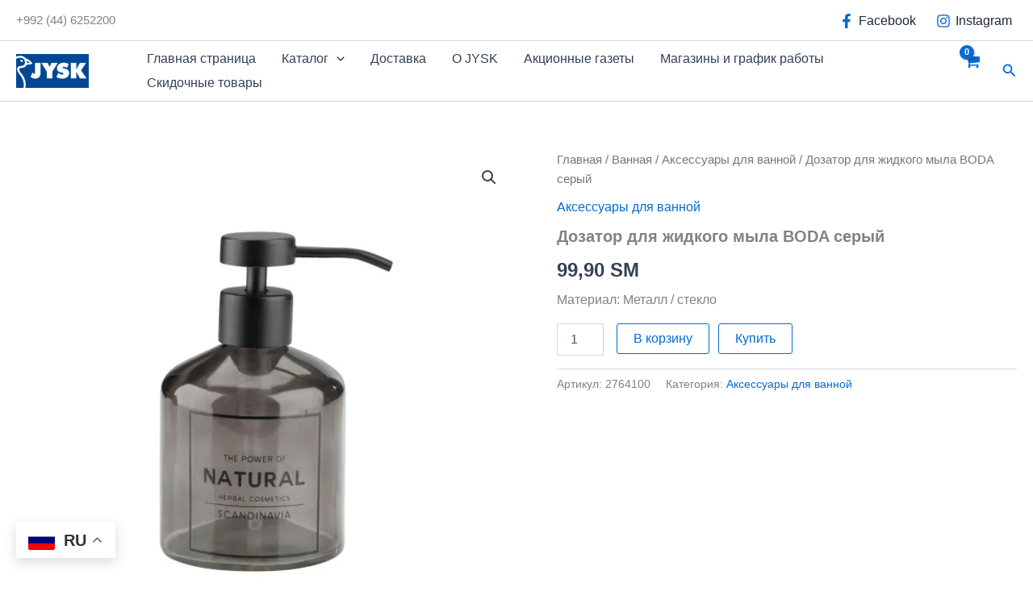

--- FILE ---
content_type: text/html; charset=UTF-8
request_url: https://jysk.tj/product/dozator-dlya-zhidkogo-myla-boda-seryj-sdp/
body_size: 66454
content:
<!DOCTYPE html><html lang="ru-RU"><head><meta charset="UTF-8"><meta name="viewport" content="width=device-width, initial-scale=1"><link rel="profile" href="https://gmpg.org/xfn/11"><meta name='robots' content='index, follow, max-image-preview:large, max-snippet:-1, max-video-preview:-1' />  <!-- <link media="all" href="https://jysk.tj/wp-content/cache/autoptimize/css/autoptimize_aaee4ca18ae24257794a35f0ada85370.css" rel="stylesheet"> -->
<link rel="stylesheet" type="text/css" href="//jysk.tj/wp-content/cache/wpfc-minified/qa62w06w/hfyap.css" media="all"/><!-- <link media="only screen and (max-width: 921px)" href="https://jysk.tj/wp-content/cache/autoptimize/css/autoptimize_8928b063ca69552173bdc68324d4015d.css" rel="stylesheet"> -->
<link rel="stylesheet" type="text/css" href="//jysk.tj/wp-content/cache/wpfc-minified/kndof54m/hfyac.css" media="only screen and (max-width: 921px)"/><title>Дозатор для жидкого мыла BODA серый</title><meta name="description" content="JYSK Таджикистан - Дозатор для жидкого мыла BODA серый - Скандинавский стиль для сна и жизни." /><link rel="canonical" href="https://jysk.tj/product/dozator-dlya-zhidkogo-myla-boda-seryj-sdp/" /><meta property="og:locale" content="ru_RU" /><meta property="og:type" content="article" /><meta property="og:title" content="Дозатор для жидкого мыла BODA серый" /><meta property="og:description" content="JYSK Таджикистан - Дозатор для жидкого мыла BODA серый - Скандинавский стиль для сна и жизни." /><meta property="og:url" content="https://jysk.tj/product/dozator-dlya-zhidkogo-myla-boda-seryj-sdp/" /><meta property="og:site_name" content="JYSK Таджикистан" /><meta property="article:publisher" content="https://www.facebook.com/JYSK.tj/?locale=ru_RU" /><meta property="article:modified_time" content="2026-01-17T00:01:50+00:00" /><meta property="og:image" content="https://jysk.tj/wp-content/uploads/2024/09/2753700-1.jpg" /><meta property="og:image:width" content="1000" /><meta property="og:image:height" content="1000" /><meta property="og:image:type" content="image/jpeg" /><meta name="twitter:card" content="summary_large_image" /><meta name="twitter:label1" content="Примерное время для чтения" /><meta name="twitter:data1" content="1 минута" /> <script data-jetpack-boost="ignore" type="application/ld+json" class="yoast-schema-graph">{"@context":"https://schema.org","@graph":[{"@type":"WebPage","@id":"https://jysk.tj/product/dozator-dlya-zhidkogo-myla-boda-seryj-sdp/","url":"https://jysk.tj/product/dozator-dlya-zhidkogo-myla-boda-seryj-sdp/","name":"Дозатор для жидкого мыла BODA серый","isPartOf":{"@id":"https://jysk.tj/#website"},"primaryImageOfPage":{"@id":"https://jysk.tj/product/dozator-dlya-zhidkogo-myla-boda-seryj-sdp/#primaryimage"},"image":{"@id":"https://jysk.tj/product/dozator-dlya-zhidkogo-myla-boda-seryj-sdp/#primaryimage"},"thumbnailUrl":"https://i0.wp.com/jysk.tj/wp-content/uploads/2024/09/2753700-1.jpg?fit=1000%2C1000&ssl=1","datePublished":"2024-09-18T22:30:51+00:00","dateModified":"2026-01-17T00:01:50+00:00","description":"JYSK Таджикистан - Дозатор для жидкого мыла BODA серый - Скандинавский стиль для сна и жизни.","breadcrumb":{"@id":"https://jysk.tj/product/dozator-dlya-zhidkogo-myla-boda-seryj-sdp/#breadcrumb"},"inLanguage":"ru-RU","potentialAction":[{"@type":"ReadAction","target":["https://jysk.tj/product/dozator-dlya-zhidkogo-myla-boda-seryj-sdp/"]}]},{"@type":"ImageObject","inLanguage":"ru-RU","@id":"https://jysk.tj/product/dozator-dlya-zhidkogo-myla-boda-seryj-sdp/#primaryimage","url":"https://i0.wp.com/jysk.tj/wp-content/uploads/2024/09/2753700-1.jpg?fit=1000%2C1000&ssl=1","contentUrl":"https://i0.wp.com/jysk.tj/wp-content/uploads/2024/09/2753700-1.jpg?fit=1000%2C1000&ssl=1","width":1000,"height":1000},{"@type":"BreadcrumbList","@id":"https://jysk.tj/product/dozator-dlya-zhidkogo-myla-boda-seryj-sdp/#breadcrumb","itemListElement":[{"@type":"ListItem","position":1,"name":"Главная страница","item":"https://jysk.tj/"},{"@type":"ListItem","position":2,"name":"Shop","item":"https://jysk.tj/shop/"},{"@type":"ListItem","position":3,"name":"Дозатор для жидкого мыла BODA серый"}]},{"@type":"WebSite","@id":"https://jysk.tj/#website","url":"https://jysk.tj/","name":"JYSK Таджикистан","description":"Скандинавский стиль для сна и жизни.","publisher":{"@id":"https://jysk.tj/#organization"},"alternateName":"jysk.tj","potentialAction":[{"@type":"SearchAction","target":{"@type":"EntryPoint","urlTemplate":"https://jysk.tj/?s={search_term_string}"},"query-input":{"@type":"PropertyValueSpecification","valueRequired":true,"valueName":"search_term_string"}}],"inLanguage":"ru-RU"},{"@type":"Organization","@id":"https://jysk.tj/#organization","name":"JYSK Таджикистан","url":"https://jysk.tj/","logo":{"@type":"ImageObject","inLanguage":"ru-RU","@id":"https://jysk.tj/#/schema/logo/image/","url":"https://jysk.tj/wp-content/uploads/2018/03/logotip-jysk-rgb-abris-scaled.jpg","contentUrl":"https://jysk.tj/wp-content/uploads/2018/03/logotip-jysk-rgb-abris-scaled.jpg","width":2560,"height":1189,"caption":"JYSK Таджикистан"},"image":{"@id":"https://jysk.tj/#/schema/logo/image/"},"sameAs":["https://www.facebook.com/JYSK.tj/?locale=ru_RU","https://www.instagram.com/jysk.tj/"]}]}</script> <link rel='dns-prefetch' href='//stats.wp.com' /><link rel='dns-prefetch' href='//www.googletagmanager.com' /><link rel='dns-prefetch' href='//pagead2.googlesyndication.com' /><link rel='preconnect' href='//i0.wp.com' /><link rel='preconnect' href='//c0.wp.com' /><link rel="alternate" type="application/rss+xml" title="JYSK Таджикистан &raquo; Лента" href="https://jysk.tj/feed/" /><link rel="alternate" type="application/rss+xml" title="JYSK Таджикистан &raquo; Лента комментариев" href="https://jysk.tj/comments/feed/" /><link rel="alternate" type="application/rss+xml" title="JYSK Таджикистан &raquo; Лента комментариев к &laquo;Дозатор для жидкого мыла BODA серый&raquo;" href="https://jysk.tj/product/dozator-dlya-zhidkogo-myla-boda-seryj-sdp/feed/" /><link rel="alternate" title="oEmbed (JSON)" type="application/json+oembed" href="https://jysk.tj/wp-json/oembed/1.0/embed?url=https%3A%2F%2Fjysk.tj%2Fproduct%2Fdozator-dlya-zhidkogo-myla-boda-seryj-sdp%2F" /><link rel="alternate" title="oEmbed (XML)" type="text/xml+oembed" href="https://jysk.tj/wp-json/oembed/1.0/embed?url=https%3A%2F%2Fjysk.tj%2Fproduct%2Fdozator-dlya-zhidkogo-myla-boda-seryj-sdp%2F&#038;format=xml" />    <style id='wp-img-auto-sizes-contain-inline-css'>img:is([sizes=auto i],[sizes^="auto," i]){contain-intrinsic-size:3000px 1500px}
/*# sourceURL=wp-img-auto-sizes-contain-inline-css */</style><style id='astra-theme-css-inline-css'>:root{--ast-post-nav-space:0;--ast-container-default-xlg-padding:2.5em;--ast-container-default-lg-padding:2.5em;--ast-container-default-slg-padding:2em;--ast-container-default-md-padding:2.5em;--ast-container-default-sm-padding:2.5em;--ast-container-default-xs-padding:2.4em;--ast-container-default-xxs-padding:1.8em;--ast-code-block-background:#ECEFF3;--ast-comment-inputs-background:#F9FAFB;--ast-normal-container-width:1400px;--ast-narrow-container-width:750px;--ast-blog-title-font-weight:600;--ast-blog-meta-weight:600;--ast-global-color-primary:var(--ast-global-color-4);--ast-global-color-secondary:var(--ast-global-color-5);--ast-global-color-alternate-background:var(--ast-global-color-6);--ast-global-color-subtle-background:var(--ast-global-color-7);--ast-bg-style-guide:var( --ast-global-color-secondary,--ast-global-color-5 );--ast-shadow-style-guide:0px 0px 4px 0 #00000057;--ast-global-dark-bg-style:#fff;--ast-global-dark-lfs:#fbfbfb;--ast-widget-bg-color:#fafafa;--ast-wc-container-head-bg-color:#fbfbfb;--ast-title-layout-bg:#eeeeee;--ast-search-border-color:#e7e7e7;--ast-lifter-hover-bg:#e6e6e6;--ast-gallery-block-color:#000;--srfm-color-input-label:var(--ast-global-color-2);}html{font-size:100%;}a{color:var(--ast-global-color-0);}a:hover,a:focus{color:var(--ast-global-color-1);}body,button,input,select,textarea,.ast-button,.ast-custom-button{font-family:-apple-system,BlinkMacSystemFont,Segoe UI,Roboto,Oxygen-Sans,Ubuntu,Cantarell,Helvetica Neue,sans-serif;font-weight:400;font-size:16px;font-size:1rem;line-height:var(--ast-body-line-height,1.65);}blockquote{color:var(--ast-global-color-3);}h1,h2,h3,h4,h5,h6,.entry-content :where(h1,h2,h3,h4,h5,h6),.site-title,.site-title a{font-weight:600;}.ast-site-identity .site-title a{color:var(--ast-global-color-2);}.site-title{font-size:26px;font-size:1.625rem;display:none;}header .custom-logo-link img{max-width:90px;width:90px;}.astra-logo-svg{width:90px;}.site-header .site-description{font-size:15px;font-size:0.9375rem;display:none;}.entry-title{font-size:20px;font-size:1.25rem;}.ast-blog-single-element.ast-taxonomy-container a{font-size:14px;font-size:0.875rem;}.ast-blog-meta-container{font-size:13px;font-size:0.8125rem;}.archive .ast-article-post .ast-article-inner,.blog .ast-article-post .ast-article-inner,.archive .ast-article-post .ast-article-inner:hover,.blog .ast-article-post .ast-article-inner:hover{border-top-left-radius:6px;border-top-right-radius:6px;border-bottom-right-radius:6px;border-bottom-left-radius:6px;overflow:hidden;}h1,.entry-content :where(h1){font-size:36px;font-size:2.25rem;font-weight:600;line-height:1.4em;}h2,.entry-content :where(h2){font-size:30px;font-size:1.875rem;font-weight:600;line-height:1.3em;}h3,.entry-content :where(h3){font-size:24px;font-size:1.5rem;font-weight:600;line-height:1.3em;}h4,.entry-content :where(h4){font-size:20px;font-size:1.25rem;line-height:1.2em;font-weight:600;}h5,.entry-content :where(h5){font-size:18px;font-size:1.125rem;line-height:1.2em;font-weight:600;}h6,.entry-content :where(h6){font-size:16px;font-size:1rem;line-height:1.25em;font-weight:600;}::selection{background-color:var(--ast-global-color-0);color:#ffffff;}body,h1,h2,h3,h4,h5,h6,.entry-title a,.entry-content :where(h1,h2,h3,h4,h5,h6){color:var(--ast-global-color-3);}.tagcloud a:hover,.tagcloud a:focus,.tagcloud a.current-item{color:#ffffff;border-color:var(--ast-global-color-0);background-color:var(--ast-global-color-0);}input:focus,input[type="text"]:focus,input[type="email"]:focus,input[type="url"]:focus,input[type="password"]:focus,input[type="reset"]:focus,input[type="search"]:focus,textarea:focus{border-color:var(--ast-global-color-0);}input[type="radio"]:checked,input[type=reset],input[type="checkbox"]:checked,input[type="checkbox"]:hover:checked,input[type="checkbox"]:focus:checked,input[type=range]::-webkit-slider-thumb{border-color:var(--ast-global-color-0);background-color:var(--ast-global-color-0);box-shadow:none;}.site-footer a:hover + .post-count,.site-footer a:focus + .post-count{background:var(--ast-global-color-0);border-color:var(--ast-global-color-0);}.single .nav-links .nav-previous,.single .nav-links .nav-next{color:var(--ast-global-color-0);}.entry-meta,.entry-meta *{line-height:1.45;color:var(--ast-global-color-0);font-weight:600;}.entry-meta a:not(.ast-button):hover,.entry-meta a:not(.ast-button):hover *,.entry-meta a:not(.ast-button):focus,.entry-meta a:not(.ast-button):focus *,.page-links > .page-link,.page-links .page-link:hover,.post-navigation a:hover{color:var(--ast-global-color-1);}#cat option,.secondary .calendar_wrap thead a,.secondary .calendar_wrap thead a:visited{color:var(--ast-global-color-0);}.secondary .calendar_wrap #today,.ast-progress-val span{background:var(--ast-global-color-0);}.secondary a:hover + .post-count,.secondary a:focus + .post-count{background:var(--ast-global-color-0);border-color:var(--ast-global-color-0);}.calendar_wrap #today > a{color:#ffffff;}.page-links .page-link,.single .post-navigation a{color:var(--ast-global-color-3);}.ast-search-menu-icon .search-form button.search-submit{padding:0 4px;}.ast-search-menu-icon form.search-form{padding-right:0;}.ast-search-menu-icon.slide-search input.search-field{width:0;}.ast-header-search .ast-search-menu-icon.ast-dropdown-active .search-form,.ast-header-search .ast-search-menu-icon.ast-dropdown-active .search-field:focus{transition:all 0.2s;}.search-form input.search-field:focus{outline:none;}.ast-search-menu-icon .search-form button.search-submit:focus,.ast-theme-transparent-header .ast-header-search .ast-dropdown-active .ast-icon,.ast-theme-transparent-header .ast-inline-search .search-field:focus .ast-icon{color:var(--ast-global-color-1);}.ast-header-search .slide-search .search-form{border:2px solid var(--ast-global-color-0);}.ast-header-search .slide-search .search-field{background-color:(--ast-global-dark-bg-style);}.ast-archive-title{color:var(--ast-global-color-2);}.widget-title{font-size:22px;font-size:1.375rem;color:var(--ast-global-color-2);}.ast-single-post .entry-content a,.ast-comment-content a:not(.ast-comment-edit-reply-wrap a),.woocommerce-js .woocommerce-product-details__short-description a{text-decoration:underline;}.ast-single-post .elementor-widget-button .elementor-button,.ast-single-post .entry-content .uagb-tab a,.ast-single-post .entry-content .uagb-ifb-cta a,.ast-single-post .entry-content .uabb-module-content a,.ast-single-post .entry-content .uagb-post-grid a,.ast-single-post .entry-content .uagb-timeline a,.ast-single-post .entry-content .uagb-toc__wrap a,.ast-single-post .entry-content .uagb-taxomony-box a,.ast-single-post .entry-content .woocommerce a,.entry-content .wp-block-latest-posts > li > a,.ast-single-post .entry-content .wp-block-file__button,a.ast-post-filter-single,.ast-single-post .ast-comment-content .comment-reply-link,.ast-single-post .ast-comment-content .comment-edit-link,.entry-content [CLASS*="wc-block"] .wc-block-components-button,.entry-content [CLASS*="wc-block"] .wc-block-components-totals-coupon-link,.entry-content [CLASS*="wc-block"] .wc-block-components-product-name{text-decoration:none;}.ast-search-menu-icon.slide-search a:focus-visible:focus-visible,.astra-search-icon:focus-visible,#close:focus-visible,a:focus-visible,.ast-menu-toggle:focus-visible,.site .skip-link:focus-visible,.wp-block-loginout input:focus-visible,.wp-block-search.wp-block-search__button-inside .wp-block-search__inside-wrapper,.ast-header-navigation-arrow:focus-visible,.woocommerce .wc-proceed-to-checkout > .checkout-button:focus-visible,.woocommerce .woocommerce-MyAccount-navigation ul li a:focus-visible,.ast-orders-table__row .ast-orders-table__cell:focus-visible,.woocommerce .woocommerce-order-details .order-again > .button:focus-visible,.woocommerce .woocommerce-message a.button.wc-forward:focus-visible,.woocommerce #minus_qty:focus-visible,.woocommerce #plus_qty:focus-visible,a#ast-apply-coupon:focus-visible,.woocommerce .woocommerce-info a:focus-visible,.woocommerce .astra-shop-summary-wrap a:focus-visible,.woocommerce a.wc-forward:focus-visible,#ast-apply-coupon:focus-visible,.woocommerce-js .woocommerce-mini-cart-item a.remove:focus-visible,#close:focus-visible,.button.search-submit:focus-visible,#search_submit:focus,.normal-search:focus-visible,.ast-header-account-wrap:focus-visible,.woocommerce .ast-on-card-button.ast-quick-view-trigger:focus,.astra-cart-drawer-close:focus,.ast-single-variation:focus,.ast-woocommerce-product-gallery__image:focus,.ast-button:focus,.woocommerce-product-gallery--with-images [data-controls="prev"]:focus-visible,.woocommerce-product-gallery--with-images [data-controls="next"]:focus-visible,.ast-builder-button-wrap:has(.ast-custom-button-link:focus),.ast-builder-button-wrap .ast-custom-button-link:focus{outline-style:dotted;outline-color:inherit;outline-width:thin;}input:focus,input[type="text"]:focus,input[type="email"]:focus,input[type="url"]:focus,input[type="password"]:focus,input[type="reset"]:focus,input[type="search"]:focus,input[type="number"]:focus,textarea:focus,.wp-block-search__input:focus,[data-section="section-header-mobile-trigger"] .ast-button-wrap .ast-mobile-menu-trigger-minimal:focus,.ast-mobile-popup-drawer.active .menu-toggle-close:focus,.woocommerce-ordering select.orderby:focus,#ast-scroll-top:focus,#coupon_code:focus,.woocommerce-page #comment:focus,.woocommerce #reviews #respond input#submit:focus,.woocommerce a.add_to_cart_button:focus,.woocommerce .button.single_add_to_cart_button:focus,.woocommerce .woocommerce-cart-form button:focus,.woocommerce .woocommerce-cart-form__cart-item .quantity .qty:focus,.woocommerce .woocommerce-billing-fields .woocommerce-billing-fields__field-wrapper .woocommerce-input-wrapper > .input-text:focus,.woocommerce #order_comments:focus,.woocommerce #place_order:focus,.woocommerce .woocommerce-address-fields .woocommerce-address-fields__field-wrapper .woocommerce-input-wrapper > .input-text:focus,.woocommerce .woocommerce-MyAccount-content form button:focus,.woocommerce .woocommerce-MyAccount-content .woocommerce-EditAccountForm .woocommerce-form-row .woocommerce-Input.input-text:focus,.woocommerce .ast-woocommerce-container .woocommerce-pagination ul.page-numbers li a:focus,body #content .woocommerce form .form-row .select2-container--default .select2-selection--single:focus,#ast-coupon-code:focus,.woocommerce.woocommerce-js .quantity input[type=number]:focus,.woocommerce-js .woocommerce-mini-cart-item .quantity input[type=number]:focus,.woocommerce p#ast-coupon-trigger:focus{border-style:dotted;border-color:inherit;border-width:thin;}input{outline:none;}.woocommerce-js input[type=text]:focus,.woocommerce-js input[type=email]:focus,.woocommerce-js textarea:focus,input[type=number]:focus,.comments-area textarea#comment:focus,.comments-area textarea#comment:active,.comments-area .ast-comment-formwrap input[type="text"]:focus,.comments-area .ast-comment-formwrap input[type="text"]:active{outline-style:unset;outline-color:inherit;outline-width:thin;}.ast-logo-title-inline .site-logo-img{padding-right:1em;}.site-logo-img img{ transition:all 0.2s linear;}body .ast-oembed-container *{position:absolute;top:0;width:100%;height:100%;left:0;}body .wp-block-embed-pocket-casts .ast-oembed-container *{position:unset;}.ast-single-post-featured-section + article {margin-top: 2em;}.site-content .ast-single-post-featured-section img {width: 100%;overflow: hidden;object-fit: cover;}.ast-separate-container .site-content .ast-single-post-featured-section + article {margin-top: -80px;z-index: 9;position: relative;border-radius: 4px;}@media (min-width: 922px) {.ast-no-sidebar .site-content .ast-article-image-container--wide {margin-left: -120px;margin-right: -120px;max-width: unset;width: unset;}.ast-left-sidebar .site-content .ast-article-image-container--wide,.ast-right-sidebar .site-content .ast-article-image-container--wide {margin-left: -10px;margin-right: -10px;}.site-content .ast-article-image-container--full {margin-left: calc( -50vw + 50%);margin-right: calc( -50vw + 50%);max-width: 100vw;width: 100vw;}.ast-left-sidebar .site-content .ast-article-image-container--full,.ast-right-sidebar .site-content .ast-article-image-container--full {margin-left: -10px;margin-right: -10px;max-width: inherit;width: auto;}}.site > .ast-single-related-posts-container {margin-top: 0;}@media (min-width: 922px) {.ast-desktop .ast-container--narrow {max-width: var(--ast-narrow-container-width);margin: 0 auto;}}input[type="text"],input[type="number"],input[type="email"],input[type="url"],input[type="password"],input[type="search"],input[type=reset],input[type=tel],input[type=date],select,textarea{font-size:16px;font-style:normal;font-weight:400;line-height:24px;width:100%;padding:12px 16px;border-radius:4px;box-shadow:0px 1px 2px 0px rgba(0,0,0,0.05);color:var(--ast-form-input-text,#475569);}input[type="text"],input[type="number"],input[type="email"],input[type="url"],input[type="password"],input[type="search"],input[type=reset],input[type=tel],input[type=date],select{height:40px;}input[type="date"]{border-width:1px;border-style:solid;border-color:var(--ast-border-color);background:var( --ast-global-color-secondary,--ast-global-color-5 );}input[type="text"]:focus,input[type="number"]:focus,input[type="email"]:focus,input[type="url"]:focus,input[type="password"]:focus,input[type="search"]:focus,input[type=reset]:focus,input[type="tel"]:focus,input[type="date"]:focus,select:focus,textarea:focus{border-color:#046BD2;box-shadow:none;outline:none;color:var(--ast-form-input-focus-text,#475569);}label,legend{color:#111827;font-size:14px;font-style:normal;font-weight:500;line-height:20px;}select{padding:6px 10px;}fieldset{padding:30px;border-radius:4px;}button,.ast-button,.button,input[type="button"],input[type="reset"],input[type="submit"]{border-radius:4px;box-shadow:0px 1px 2px 0px rgba(0,0,0,0.05);}:root{--ast-comment-inputs-background:#FFF;}::placeholder{color:var(--ast-form-field-color,#9CA3AF);}::-ms-input-placeholder{color:var(--ast-form-field-color,#9CA3AF);}.wpcf7 input.wpcf7-form-control:not([type=submit]),.wpcf7 textarea.wpcf7-form-control{padding:12px 16px;}.wpcf7 select.wpcf7-form-control{padding:6px 10px;}.wpcf7 input.wpcf7-form-control:not([type=submit]):focus,.wpcf7 select.wpcf7-form-control:focus,.wpcf7 textarea.wpcf7-form-control:focus{border-style:disable;border-color:#046BD2;border-width:thin;box-shadow:none;outline:none;color:var(--ast-form-input-focus-text,#475569);}.wpcf7 .wpcf7-not-valid-tip{color:#DC2626;font-size:14px;font-weight:400;line-height:20px;margin-top:8px;}.wpcf7 input[type=file].wpcf7-form-control{font-size:16px;font-style:normal;font-weight:400;line-height:24px;width:100%;padding:12px 16px;border-radius:4px;box-shadow:0px 1px 2px 0px rgba(0,0,0,0.05);color:var(--ast-form-input-text,#475569);}@media (max-width:921.9px){#ast-desktop-header{display:none;}}@media (min-width:922px){#ast-mobile-header{display:none;}}.ast-site-header-cart .cart-container,.ast-edd-site-header-cart .ast-edd-cart-container {transition: all 0.2s linear;}.ast-site-header-cart .ast-woo-header-cart-info-wrap,.ast-edd-site-header-cart .ast-edd-header-cart-info-wrap {padding: 0 6px 0 2px;font-weight: 600;line-height: 2.7;display: inline-block;}.ast-site-header-cart i.astra-icon {font-size: 20px;font-size: 1.3em;font-style: normal;font-weight: normal;position: relative;padding: 0 2px;}.ast-site-header-cart i.astra-icon.no-cart-total:after,.ast-header-break-point.ast-header-custom-item-outside .ast-edd-header-cart-info-wrap,.ast-header-break-point.ast-header-custom-item-outside .ast-woo-header-cart-info-wrap {display: none;}.ast-site-header-cart.ast-menu-cart-fill i.astra-icon,.ast-edd-site-header-cart.ast-edd-menu-cart-fill span.astra-icon {font-size: 1.1em;}.astra-cart-drawer {position: fixed;display: block;visibility: hidden;overflow: auto;-webkit-overflow-scrolling: touch;z-index: 10000;background-color: var(--ast-global-color-primary,var(--ast-global-color-5));transform: translate3d(0,0,0);opacity: 0;will-change: transform;transition: 0.25s ease;}.woocommerce-mini-cart {position: relative;}.woocommerce-mini-cart::before {content: "";transition: .3s;}.woocommerce-mini-cart.ajax-mini-cart-qty-loading::before {position: absolute;top: 0;left: 0;right: 0;width: 100%;height: 100%;z-index: 5;background-color: var(--ast-global-color-primary,var(--ast-global-color-5));opacity: .5;}.astra-cart-drawer {width: 460px;height: 100%;left: 100%;top: 0px;opacity: 1;transform: translate3d(0%,0,0);}.astra-cart-drawer .astra-cart-drawer-header {position: absolute;width: 100%;text-align: left;text-transform: inherit;font-weight: 500;border-bottom: 1px solid var(--ast-border-color);padding: 1.34em;line-height: 1;z-index: 1;max-height: 3.5em;}.astra-cart-drawer .astra-cart-drawer-header .astra-cart-drawer-title {color: var(--ast-global-color-2);}.astra-cart-drawer .astra-cart-drawer-close .ast-close-svg {width: 22px;height: 22px;}.astra-cart-drawer .astra-cart-drawer-content,.astra-cart-drawer .astra-cart-drawer-content .widget_shopping_cart,.astra-cart-drawer .astra-cart-drawer-content .widget_shopping_cart_content {height: 100%;}.astra-cart-drawer .astra-cart-drawer-content {padding-top: 3.5em;}.astra-cart-drawer .ast-mini-cart-price-wrap .multiply-symbol{padding: 0 0.5em;}.astra-cart-drawer .astra-cart-drawer-content .woocommerce-mini-cart-item .ast-mini-cart-price-wrap {float: right;margin-top: 0.5em;max-width: 50%;}.astra-cart-drawer .astra-cart-drawer-content .woocommerce-mini-cart-item .variation {margin-top: 0.5em;margin-bottom: 0.5em;}.astra-cart-drawer .astra-cart-drawer-content .woocommerce-mini-cart-item .variation dt {font-weight: 500;}.astra-cart-drawer .astra-cart-drawer-content .widget_shopping_cart_content {display: flex;flex-direction: column;overflow: hidden;}.astra-cart-drawer .astra-cart-drawer-content .widget_shopping_cart_content ul li {min-height: 60px;}.woocommerce-js .astra-cart-drawer .astra-cart-drawer-content .woocommerce-mini-cart__total {display: flex;justify-content: space-between;padding: 0.7em 1.34em;margin-bottom: 0;}.woocommerce-js .astra-cart-drawer .astra-cart-drawer-content .woocommerce-mini-cart__total strong,.woocommerce-js .astra-cart-drawer .astra-cart-drawer-content .woocommerce-mini-cart__total .amount {width: 50%;}.astra-cart-drawer .astra-cart-drawer-content .woocommerce-mini-cart {padding: 1.3em;flex: 1;overflow: auto;}.astra-cart-drawer .astra-cart-drawer-content .woocommerce-mini-cart a.remove {width: 20px;height: 20px;line-height: 16px;}.astra-cart-drawer .astra-cart-drawer-content .woocommerce-mini-cart__total {padding: 1em 1.5em;margin: 0;text-align: center;}.astra-cart-drawer .astra-cart-drawer-content .woocommerce-mini-cart__buttons {padding: 1.34em;text-align: center;margin-bottom: 0;}.astra-cart-drawer .astra-cart-drawer-content .woocommerce-mini-cart__buttons .button.checkout {margin-right: 0;}.astra-cart-drawer .astra-cart-drawer-content .woocommerce-mini-cart__buttons a{width: 100%;}.woocommerce-js .astra-cart-drawer .astra-cart-drawer-content .woocommerce-mini-cart__buttons a:nth-last-child(1) {margin-bottom: 0;}.astra-cart-drawer .astra-cart-drawer-content .edd-cart-item {padding: .5em 2.6em .5em 1.5em;}.astra-cart-drawer .astra-cart-drawer-content .edd-cart-item .edd-remove-from-cart::after {width: 20px;height: 20px;line-height: 16px;}.astra-cart-drawer .astra-cart-drawer-content .edd-cart-number-of-items {padding: 1em 1.5em 1em 1.5em;margin-bottom: 0;text-align: center;}.astra-cart-drawer .astra-cart-drawer-content .edd_total {padding: .5em 1.5em;margin: 0;text-align: center;}.astra-cart-drawer .astra-cart-drawer-content .cart_item.edd_checkout {padding: 1em 1.5em 0;text-align: center;margin-top: 0;}.astra-cart-drawer .widget_shopping_cart_content > .woocommerce-mini-cart__empty-message {display: none;}.astra-cart-drawer .woocommerce-mini-cart__empty-message,.astra-cart-drawer .cart_item.empty {text-align: center;margin-top: 10px;}body.admin-bar .astra-cart-drawer {padding-top: 32px;}@media (max-width: 782px) {body.admin-bar .astra-cart-drawer {padding-top: 46px;}}.ast-mobile-cart-active body.ast-hfb-header {overflow: hidden;}.ast-mobile-cart-active .astra-mobile-cart-overlay {opacity: 1;cursor: pointer;visibility: visible;z-index: 999;}.ast-mini-cart-empty-wrap {display: flex;flex-wrap: wrap;height: 100%;align-items: flex-end;}.ast-mini-cart-empty-wrap > * {width: 100%;}.astra-cart-drawer-content .ast-mini-cart-empty {height: 100%;display: flex;flex-direction: column;justify-content: space-between;text-align: center;}.astra-cart-drawer-content .ast-mini-cart-empty .ast-mini-cart-message {display: flex;align-items: center;justify-content: center;height: 100%;padding: 1.34em;}@media (min-width: 546px) {.astra-cart-drawer .astra-cart-drawer-content.ast-large-view .woocommerce-mini-cart__buttons {display: flex;}.woocommerce-js .astra-cart-drawer .astra-cart-drawer-content.ast-large-view .woocommerce-mini-cart__buttons a,.woocommerce-js .astra-cart-drawer .astra-cart-drawer-content.ast-large-view .woocommerce-mini-cart__buttons a.checkout {margin-top: 0;margin-bottom: 0;}}.ast-site-header-cart .cart-container:focus-visible {display: inline-block;}.ast-site-header-cart i.astra-icon:after {content: attr(data-cart-total);position: absolute;font-family: -apple-system,BlinkMacSystemFont,Segoe UI,Roboto,Oxygen-Sans,Ubuntu,Cantarell,Helvetica Neue,sans-serif;font-style: normal;top: -10px;right: -12px;font-weight: bold;box-shadow: 1px 1px 3px 0px rgba(0,0,0,0.3);font-size: 11px;padding-left: 0px;padding-right: 1px;line-height: 17px;letter-spacing: -.5px;height: 18px;min-width: 18px;border-radius: 99px;text-align: center;z-index: 3;}li.woocommerce-custom-menu-item .ast-site-header-cart i.astra-icon:after,li.edd-custom-menu-item .ast-edd-site-header-cart span.astra-icon:after {padding-left: 2px;}.astra-cart-drawer .astra-cart-drawer-close {position: absolute;top: 0.5em;right: 0;border: none;margin: 0;padding: .6em 1em .4em;color: var(--ast-global-color-2);background-color: transparent;}.astra-mobile-cart-overlay {background-color: rgba(0,0,0,0.4);position: fixed;top: 0;right: 0;bottom: 0;left: 0;visibility: hidden;opacity: 0;transition: opacity 0.2s ease-in-out;}.astra-cart-drawer .astra-cart-drawer-content .edd-cart-item .edd-remove-from-cart {right: 1.2em;}.ast-header-break-point.ast-woocommerce-cart-menu.ast-hfb-header .ast-cart-menu-wrap,.ast-header-break-point.ast-hfb-header .ast-cart-menu-wrap,.ast-header-break-point .ast-edd-site-header-cart-wrap .ast-edd-cart-menu-wrap {width: auto;height: 2em;font-size: 1.4em;line-height: 2;vertical-align: middle;text-align: right;}.woocommerce-js .astra-cart-drawer .astra-cart-drawer-content .woocommerce-mini-cart__buttons .button:not(.checkout):not(.ast-continue-shopping) {margin-right: 10px;}.woocommerce-js .astra-cart-drawer .astra-cart-drawer-content .woocommerce-mini-cart__buttons .button:not(.checkout):not(.ast-continue-shopping),.ast-site-header-cart .widget_shopping_cart .buttons .button:not(.checkout),.ast-site-header-cart .ast-site-header-cart-data .ast-mini-cart-empty .woocommerce-mini-cart__buttons a.button {background-color: transparent;border-style: solid;border-width: 1px;border-color: var(--ast-global-color-0);color: var(--ast-global-color-0);}.woocommerce-js .astra-cart-drawer .astra-cart-drawer-content .woocommerce-mini-cart__buttons .button:not(.checkout):not(.ast-continue-shopping):hover,.ast-site-header-cart .widget_shopping_cart .buttons .button:not(.checkout):hover {border-color: var(--ast-global-color-1);color: var(--ast-global-color-1);}.woocommerce-js .astra-cart-drawer .astra-cart-drawer-content .woocommerce-mini-cart__buttons a.checkout {margin-left: 0;margin-top: 10px;border-style: solid;border-width: 2px;border-color: var(--ast-global-color-0);}.woocommerce-js .astra-cart-drawer .astra-cart-drawer-content .woocommerce-mini-cart__buttons a.checkout:hover {border-color: var(--ast-global-color-1);}.woocommerce-js .astra-cart-drawer .astra-cart-drawer-content .woocommerce-mini-cart__total strong{padding-right: .5em;text-align: left;font-weight: 500;}.woocommerce-js .astra-cart-drawer .astra-cart-drawer-content .woocommerce-mini-cart__total .amount{text-align: right;}.astra-cart-drawer.active {transform: translate3d(-100%,0,0);visibility: visible;}.ast-site-header-cart.ast-menu-cart-outline .ast-cart-menu-wrap,.ast-site-header-cart.ast-menu-cart-fill .ast-cart-menu-wrap,.ast-edd-site-header-cart.ast-edd-menu-cart-outline .ast-edd-cart-menu-wrap,.ast-edd-site-header-cart.ast-edd-menu-cart-fill .ast-edd-cart-menu-wrap {line-height: 1.8;}@media (max-width:921px){.astra-cart-drawer.active{width:80%;}}@media (max-width:544px){.astra-cart-drawer.active{width:100%;}}.wp-block-buttons.aligncenter{justify-content:center;}@media (max-width:921px){.ast-theme-transparent-header #primary,.ast-theme-transparent-header #secondary{padding:0;}}@media (max-width:921px){.ast-plain-container.ast-no-sidebar #primary{padding:0;}}.ast-plain-container.ast-no-sidebar #primary{margin-top:0;margin-bottom:0;}@media (min-width:1200px){.ast-plain-container.ast-no-sidebar #primary{margin-top:60px;margin-bottom:60px;}}.wp-block-button.is-style-outline .wp-block-button__link{border-color:var(--ast-global-color-0);border-top-width:1px;border-right-width:1px;border-bottom-width:1px;border-left-width:1px;}div.wp-block-button.is-style-outline > .wp-block-button__link:not(.has-text-color),div.wp-block-button.wp-block-button__link.is-style-outline:not(.has-text-color){color:var(--ast-global-color-0);}.wp-block-button.is-style-outline .wp-block-button__link:hover,.wp-block-buttons .wp-block-button.is-style-outline .wp-block-button__link:focus,.wp-block-buttons .wp-block-button.is-style-outline > .wp-block-button__link:not(.has-text-color):hover,.wp-block-buttons .wp-block-button.wp-block-button__link.is-style-outline:not(.has-text-color):hover{color:#ffffff;background-color:var(--ast-global-color-1);border-color:var(--ast-global-color-1);}.post-page-numbers.current .page-link,.ast-pagination .page-numbers.current{color:#ffffff;border-color:var(--ast-global-color-0);background-color:var(--ast-global-color-0);}.wp-block-button.is-style-outline .wp-block-button__link{border-top-width:1px;border-right-width:1px;border-bottom-width:1px;border-left-width:1px;}.wp-block-buttons .wp-block-button.is-style-outline .wp-block-button__link.wp-element-button,.ast-outline-button,.wp-block-uagb-buttons-child .uagb-buttons-repeater.ast-outline-button{border-top-width:1px;border-right-width:1px;border-bottom-width:1px;border-left-width:1px;font-family:inherit;font-weight:500;font-size:16px;font-size:1rem;line-height:1em;padding-top:10px;padding-right:20px;padding-bottom:10px;padding-left:20px;border-top-left-radius:3px;border-top-right-radius:3px;border-bottom-right-radius:3px;border-bottom-left-radius:3px;}.wp-block-buttons .wp-block-button.is-style-outline > .wp-block-button__link:not(.has-text-color),.wp-block-buttons .wp-block-button.wp-block-button__link.is-style-outline:not(.has-text-color),.ast-outline-button{color:var(--ast-global-color-0);}.wp-block-button.is-style-outline .wp-block-button__link:hover,.wp-block-buttons .wp-block-button.is-style-outline .wp-block-button__link:focus,.wp-block-buttons .wp-block-button.is-style-outline > .wp-block-button__link:not(.has-text-color):hover,.wp-block-buttons .wp-block-button.wp-block-button__link.is-style-outline:not(.has-text-color):hover,.ast-outline-button:hover,.ast-outline-button:focus,.wp-block-uagb-buttons-child .uagb-buttons-repeater.ast-outline-button:hover,.wp-block-uagb-buttons-child .uagb-buttons-repeater.ast-outline-button:focus{color:#ffffff;background-color:var(--ast-global-color-1);border-color:var(--ast-global-color-1);}.ast-single-post .entry-content a.ast-outline-button,.ast-single-post .entry-content .is-style-outline>.wp-block-button__link{text-decoration:none;}.wp-block-button .wp-block-button__link.wp-element-button.is-style-outline:not(.has-background),.wp-block-button.is-style-outline>.wp-block-button__link.wp-element-button:not(.has-background),.ast-outline-button{background-color:transparent;}.uagb-buttons-repeater.ast-outline-button{border-radius:9999px;}.entry-content[data-ast-blocks-layout] > figure{margin-bottom:1em;}h1.widget-title{font-weight:600;}h2.widget-title{font-weight:600;}h3.widget-title{font-weight:600;}#page{display:flex;flex-direction:column;min-height:100vh;}.ast-404-layout-1 h1.page-title{color:var(--ast-global-color-2);}.single .post-navigation a{line-height:1em;height:inherit;}.error-404 .page-sub-title{font-size:1.5rem;font-weight:inherit;}.search .site-content .content-area .search-form{margin-bottom:0;}#page .site-content{flex-grow:1;}.widget{margin-bottom:1.25em;}#secondary li{line-height:1.5em;}#secondary .wp-block-group h2{margin-bottom:0.7em;}#secondary h2{font-size:1.7rem;}.ast-separate-container .ast-article-post,.ast-separate-container .ast-article-single,.ast-separate-container .comment-respond{padding:2.5em;}.ast-separate-container .ast-article-single .ast-article-single{padding:0;}.ast-article-single .wp-block-post-template-is-layout-grid{padding-left:0;}.ast-separate-container .comments-title,.ast-narrow-container .comments-title{padding:1.5em 2em;}.ast-page-builder-template .comment-form-textarea,.ast-comment-formwrap .ast-grid-common-col{padding:0;}.ast-comment-formwrap{padding:0;display:inline-flex;column-gap:20px;width:100%;margin-left:0;margin-right:0;}.comments-area textarea#comment:focus,.comments-area textarea#comment:active,.comments-area .ast-comment-formwrap input[type="text"]:focus,.comments-area .ast-comment-formwrap input[type="text"]:active {box-shadow:none;outline:none;}.archive.ast-page-builder-template .entry-header{margin-top:2em;}.ast-page-builder-template .ast-comment-formwrap{width:100%;}.entry-title{margin-bottom:0.6em;}.ast-archive-description p{font-size:inherit;font-weight:inherit;line-height:inherit;}.ast-article-single figure,.ast-article-single img:not(figure img){box-shadow:0 0 30px 0 rgba(0,0,0,.15);-webkit-box-shadow:0 0 30px 0 rgba(0,0,0,.15);-moz-box-shadow:0 0 30px 0 rgba(0,0,0,.15);}.ast-separate-container .ast-comment-list li.depth-1,.hentry{margin-bottom:1.5em;}.site-content section.ast-archive-description{margin-bottom:2em;}@media (min-width:921px){.ast-left-sidebar.ast-page-builder-template #secondary,.archive.ast-right-sidebar.ast-page-builder-template .site-main{padding-left:20px;padding-right:20px;}}@media (max-width:544px){.ast-comment-formwrap.ast-row{column-gap:10px;display:inline-block;}#ast-commentform .ast-grid-common-col{position:relative;width:100%;}}@media (min-width:1201px){.ast-separate-container .ast-article-post,.ast-separate-container .ast-article-single,.ast-separate-container .ast-author-box,.ast-separate-container .ast-404-layout-1,.ast-separate-container .no-results{padding:2.5em;}}@media (max-width:921px){.ast-left-sidebar #content > .ast-container{display:flex;flex-direction:column-reverse;width:100%;}}@media (min-width:922px){.ast-separate-container.ast-right-sidebar #primary,.ast-separate-container.ast-left-sidebar #primary{border:0;}.search-no-results.ast-separate-container #primary{margin-bottom:4em;}}.elementor-widget-button .elementor-button{border-style:solid;text-decoration:none;border-top-width:1px;border-right-width:1px;border-left-width:1px;border-bottom-width:1px;}.elementor-button.elementor-size-sm,.elementor-button.elementor-size-xs,.elementor-button.elementor-size-md,.elementor-button.elementor-size-lg,.elementor-button.elementor-size-xl,.elementor-button{border-top-left-radius:3px;border-top-right-radius:3px;border-bottom-right-radius:3px;border-bottom-left-radius:3px;padding-top:10px;padding-right:20px;padding-bottom:10px;padding-left:20px;}.elementor-widget-button .elementor-button{border-color:var(--ast-global-color-0);background-color:transparent;}.elementor-widget-button .elementor-button:hover,.elementor-widget-button .elementor-button:focus{color:#ffffff;background-color:var(--ast-global-color-1);border-color:var(--ast-global-color-1);}.wp-block-button .wp-block-button__link ,.elementor-widget-button .elementor-button,.elementor-widget-button .elementor-button:visited{color:var(--ast-global-color-0);}.elementor-widget-button .elementor-button{font-weight:500;font-size:16px;font-size:1rem;line-height:1em;}body .elementor-button.elementor-size-sm,body .elementor-button.elementor-size-xs,body .elementor-button.elementor-size-md,body .elementor-button.elementor-size-lg,body .elementor-button.elementor-size-xl,body .elementor-button{font-size:16px;font-size:1rem;}.wp-block-button .wp-block-button__link:hover,.wp-block-button .wp-block-button__link:focus{color:#ffffff;background-color:var(--ast-global-color-1);border-color:var(--ast-global-color-1);}.elementor-widget-heading h1.elementor-heading-title{line-height:1.4em;}.elementor-widget-heading h2.elementor-heading-title{line-height:1.3em;}.elementor-widget-heading h3.elementor-heading-title{line-height:1.3em;}.elementor-widget-heading h4.elementor-heading-title{line-height:1.2em;}.elementor-widget-heading h5.elementor-heading-title{line-height:1.2em;}.elementor-widget-heading h6.elementor-heading-title{line-height:1.25em;}.wp-block-button .wp-block-button__link,.wp-block-search .wp-block-search__button,body .wp-block-file .wp-block-file__button{border-style:solid;border-top-width:1px;border-right-width:1px;border-left-width:1px;border-bottom-width:1px;border-color:var(--ast-global-color-0);background-color:transparent;color:var(--ast-global-color-0);font-family:inherit;font-weight:500;line-height:1em;font-size:16px;font-size:1rem;border-top-left-radius:3px;border-top-right-radius:3px;border-bottom-right-radius:3px;border-bottom-left-radius:3px;padding-top:10px;padding-right:20px;padding-bottom:10px;padding-left:20px;}.ast-single-post .entry-content .wp-block-button .wp-block-button__link,.ast-single-post .entry-content .wp-block-search .wp-block-search__button,body .entry-content .wp-block-file .wp-block-file__button{text-decoration:none;}.menu-toggle,button,.ast-button,.ast-custom-button,.button,input#submit,input[type="button"],input[type="submit"],input[type="reset"],#comments .submit,.search .search-submit,form[CLASS*="wp-block-search__"].wp-block-search .wp-block-search__inside-wrapper .wp-block-search__button,body .wp-block-file .wp-block-file__button,.search .search-submit,.woocommerce-js a.button,.woocommerce button.button,.woocommerce .woocommerce-message a.button,.woocommerce #respond input#submit.alt,.woocommerce input.button.alt,.woocommerce input.button,.woocommerce input.button:disabled,.woocommerce input.button:disabled[disabled],.woocommerce input.button:disabled:hover,.woocommerce input.button:disabled[disabled]:hover,.woocommerce #respond input#submit,.woocommerce button.button.alt.disabled,.wc-block-grid__products .wc-block-grid__product .wp-block-button__link,.wc-block-grid__product-onsale,[CLASS*="wc-block"] button,.woocommerce-js .astra-cart-drawer .astra-cart-drawer-content .woocommerce-mini-cart__buttons .button:not(.checkout):not(.ast-continue-shopping),.woocommerce-js .astra-cart-drawer .astra-cart-drawer-content .woocommerce-mini-cart__buttons a.checkout,.woocommerce button.button.alt.disabled.wc-variation-selection-needed,[CLASS*="wc-block"] .wc-block-components-button{border-style:solid;border-top-width:1px;border-right-width:1px;border-left-width:1px;border-bottom-width:1px;color:var(--ast-global-color-0);border-color:var(--ast-global-color-0);background-color:transparent;padding-top:10px;padding-right:20px;padding-bottom:10px;padding-left:20px;font-family:inherit;font-weight:500;font-size:16px;font-size:1rem;line-height:1em;border-top-left-radius:3px;border-top-right-radius:3px;border-bottom-right-radius:3px;border-bottom-left-radius:3px;}button:focus,.menu-toggle:hover,button:hover,.ast-button:hover,.ast-custom-button:hover .button:hover,.ast-custom-button:hover ,input[type=reset]:hover,input[type=reset]:focus,input#submit:hover,input#submit:focus,input[type="button"]:hover,input[type="button"]:focus,input[type="submit"]:hover,input[type="submit"]:focus,form[CLASS*="wp-block-search__"].wp-block-search .wp-block-search__inside-wrapper .wp-block-search__button:hover,form[CLASS*="wp-block-search__"].wp-block-search .wp-block-search__inside-wrapper .wp-block-search__button:focus,body .wp-block-file .wp-block-file__button:hover,body .wp-block-file .wp-block-file__button:focus,.woocommerce-js a.button:hover,.woocommerce button.button:hover,.woocommerce .woocommerce-message a.button:hover,.woocommerce #respond input#submit:hover,.woocommerce #respond input#submit.alt:hover,.woocommerce input.button.alt:hover,.woocommerce input.button:hover,.woocommerce button.button.alt.disabled:hover,.wc-block-grid__products .wc-block-grid__product .wp-block-button__link:hover,[CLASS*="wc-block"] button:hover,.woocommerce-js .astra-cart-drawer .astra-cart-drawer-content .woocommerce-mini-cart__buttons .button:not(.checkout):not(.ast-continue-shopping):hover,.woocommerce-js .astra-cart-drawer .astra-cart-drawer-content .woocommerce-mini-cart__buttons a.checkout:hover,.woocommerce button.button.alt.disabled.wc-variation-selection-needed:hover,[CLASS*="wc-block"] .wc-block-components-button:hover,[CLASS*="wc-block"] .wc-block-components-button:focus{color:#ffffff;background-color:var(--ast-global-color-1);border-color:var(--ast-global-color-1);}form[CLASS*="wp-block-search__"].wp-block-search .wp-block-search__inside-wrapper .wp-block-search__button.has-icon{padding-top:calc(10px - 3px);padding-right:calc(20px - 3px);padding-bottom:calc(10px - 3px);padding-left:calc(20px - 3px);}@media (max-width:921px){.ast-mobile-header-stack .main-header-bar .ast-search-menu-icon{display:inline-block;}.ast-header-break-point.ast-header-custom-item-outside .ast-mobile-header-stack .main-header-bar .ast-search-icon{margin:0;}.ast-comment-avatar-wrap img{max-width:2.5em;}.ast-comment-meta{padding:0 1.8888em 1.3333em;}}@media (min-width:544px){.ast-container{max-width:100%;}}@media (max-width:544px){.ast-separate-container .ast-article-post,.ast-separate-container .ast-article-single,.ast-separate-container .comments-title,.ast-separate-container .ast-archive-description{padding:1.5em 1em;}.ast-separate-container #content .ast-container{padding-left:0.54em;padding-right:0.54em;}.ast-separate-container .ast-comment-list .bypostauthor{padding:.5em;}.ast-search-menu-icon.ast-dropdown-active .search-field{width:170px;}}@media (max-width:921px){.ast-header-break-point .ast-search-menu-icon.slide-search .search-form{right:0;}.ast-header-break-point .ast-mobile-header-stack .ast-search-menu-icon.slide-search .search-form{right:-1em;}} #ast-mobile-header .ast-site-header-cart-li a{pointer-events:none;}.ast-separate-container{background-color:var(--ast-global-color-5);background-image:none;}@media (max-width:921px){.site-title{display:none;}.site-header .site-description{display:none;}h1,.entry-content :where(h1){font-size:30px;font-size:1.875rem;}h2,.entry-content :where(h2){font-size:25px;font-size:1.5625rem;}h3,.entry-content :where(h3){font-size:20px;font-size:1.25rem;}}@media (max-width:544px){.site-title{display:none;}.site-header .site-description{display:none;}h1,.entry-content :where(h1){font-size:30px;font-size:1.875rem;}h2,.entry-content :where(h2){font-size:25px;font-size:1.5625rem;}h3,.entry-content :where(h3){font-size:20px;font-size:1.25rem;}header .custom-logo-link img,.ast-header-break-point .site-branding img,.ast-header-break-point .custom-logo-link img{max-width:70px;width:70px;}.astra-logo-svg{width:70px;}.ast-header-break-point .site-logo-img .custom-mobile-logo-link img{max-width:70px;}}@media (max-width:921px){html{font-size:91.2%;}}@media (max-width:544px){html{font-size:91.2%;}}@media (min-width:922px){.ast-container{max-width:1440px;}}@media (min-width:922px){.site-content .ast-container{display:flex;}}@media (max-width:921px){.site-content .ast-container{flex-direction:column;}}.entry-content :where(h1,h2,h3,h4,h5,h6){clear:none;}@media (min-width:922px){.main-header-menu .sub-menu .menu-item.ast-left-align-sub-menu:hover > .sub-menu,.main-header-menu .sub-menu .menu-item.ast-left-align-sub-menu.focus > .sub-menu{margin-left:-0px;}}.entry-content li > p{margin-bottom:0;}.site .comments-area{padding-bottom:2em;margin-top:2em;}.footer-widget-area[data-section^="section-fb-html-"] .ast-builder-html-element{text-align:center;}.wp-block-file {display: flex;align-items: center;flex-wrap: wrap;justify-content: space-between;}.wp-block-pullquote {border: none;}.wp-block-pullquote blockquote::before {content: "\201D";font-family: "Helvetica",sans-serif;display: flex;transform: rotate( 180deg );font-size: 6rem;font-style: normal;line-height: 1;font-weight: bold;align-items: center;justify-content: center;}.has-text-align-right > blockquote::before {justify-content: flex-start;}.has-text-align-left > blockquote::before {justify-content: flex-end;}figure.wp-block-pullquote.is-style-solid-color blockquote {max-width: 100%;text-align: inherit;}:root {--wp--custom--ast-default-block-top-padding: 3em;--wp--custom--ast-default-block-right-padding: 3em;--wp--custom--ast-default-block-bottom-padding: 3em;--wp--custom--ast-default-block-left-padding: 3em;--wp--custom--ast-container-width: 1400px;--wp--custom--ast-content-width-size: 1400px;--wp--custom--ast-wide-width-size: calc(1400px + var(--wp--custom--ast-default-block-left-padding) + var(--wp--custom--ast-default-block-right-padding));}.ast-narrow-container {--wp--custom--ast-content-width-size: 750px;--wp--custom--ast-wide-width-size: 750px;}@media(max-width: 921px) {:root {--wp--custom--ast-default-block-top-padding: 3em;--wp--custom--ast-default-block-right-padding: 2em;--wp--custom--ast-default-block-bottom-padding: 3em;--wp--custom--ast-default-block-left-padding: 2em;}}@media(max-width: 544px) {:root {--wp--custom--ast-default-block-top-padding: 3em;--wp--custom--ast-default-block-right-padding: 1.5em;--wp--custom--ast-default-block-bottom-padding: 3em;--wp--custom--ast-default-block-left-padding: 1.5em;}}.entry-content > .wp-block-group,.entry-content > .wp-block-cover,.entry-content > .wp-block-columns {padding-top: var(--wp--custom--ast-default-block-top-padding);padding-right: var(--wp--custom--ast-default-block-right-padding);padding-bottom: var(--wp--custom--ast-default-block-bottom-padding);padding-left: var(--wp--custom--ast-default-block-left-padding);}.ast-plain-container.ast-no-sidebar .entry-content > .alignfull,.ast-page-builder-template .ast-no-sidebar .entry-content > .alignfull {margin-left: calc( -50vw + 50%);margin-right: calc( -50vw + 50%);max-width: 100vw;width: 100vw;}.ast-plain-container.ast-no-sidebar .entry-content .alignfull .alignfull,.ast-page-builder-template.ast-no-sidebar .entry-content .alignfull .alignfull,.ast-plain-container.ast-no-sidebar .entry-content .alignfull .alignwide,.ast-page-builder-template.ast-no-sidebar .entry-content .alignfull .alignwide,.ast-plain-container.ast-no-sidebar .entry-content .alignwide .alignfull,.ast-page-builder-template.ast-no-sidebar .entry-content .alignwide .alignfull,.ast-plain-container.ast-no-sidebar .entry-content .alignwide .alignwide,.ast-page-builder-template.ast-no-sidebar .entry-content .alignwide .alignwide,.ast-plain-container.ast-no-sidebar .entry-content .wp-block-column .alignfull,.ast-page-builder-template.ast-no-sidebar .entry-content .wp-block-column .alignfull,.ast-plain-container.ast-no-sidebar .entry-content .wp-block-column .alignwide,.ast-page-builder-template.ast-no-sidebar .entry-content .wp-block-column .alignwide {margin-left: auto;margin-right: auto;width: 100%;}[data-ast-blocks-layout] .wp-block-separator:not(.is-style-dots) {height: 0;}[data-ast-blocks-layout] .wp-block-separator {margin: 20px auto;}[data-ast-blocks-layout] .wp-block-separator:not(.is-style-wide):not(.is-style-dots) {max-width: 100px;}[data-ast-blocks-layout] .wp-block-separator.has-background {padding: 0;}.entry-content[data-ast-blocks-layout] > * {max-width: var(--wp--custom--ast-content-width-size);margin-left: auto;margin-right: auto;}.entry-content[data-ast-blocks-layout] > .alignwide {max-width: var(--wp--custom--ast-wide-width-size);}.entry-content[data-ast-blocks-layout] .alignfull {max-width: none;}.entry-content .wp-block-columns {margin-bottom: 0;}blockquote {margin: 1.5em;border-color: rgba(0,0,0,0.05);}.wp-block-quote:not(.has-text-align-right):not(.has-text-align-center) {border-left: 5px solid rgba(0,0,0,0.05);}.has-text-align-right > blockquote,blockquote.has-text-align-right {border-right: 5px solid rgba(0,0,0,0.05);}.has-text-align-left > blockquote,blockquote.has-text-align-left {border-left: 5px solid rgba(0,0,0,0.05);}.wp-block-site-tagline,.wp-block-latest-posts .read-more {margin-top: 15px;}.wp-block-loginout p label {display: block;}.wp-block-loginout p:not(.login-remember):not(.login-submit) input {width: 100%;}.wp-block-loginout input:focus {border-color: transparent;}.wp-block-loginout input:focus {outline: thin dotted;}.entry-content .wp-block-media-text .wp-block-media-text__content {padding: 0 0 0 8%;}.entry-content .wp-block-media-text.has-media-on-the-right .wp-block-media-text__content {padding: 0 8% 0 0;}.entry-content .wp-block-media-text.has-background .wp-block-media-text__content {padding: 8%;}.entry-content .wp-block-cover:not([class*="background-color"]):not(.has-text-color.has-link-color) .wp-block-cover__inner-container,.entry-content .wp-block-cover:not([class*="background-color"]) .wp-block-cover-image-text,.entry-content .wp-block-cover:not([class*="background-color"]) .wp-block-cover-text,.entry-content .wp-block-cover-image:not([class*="background-color"]) .wp-block-cover__inner-container,.entry-content .wp-block-cover-image:not([class*="background-color"]) .wp-block-cover-image-text,.entry-content .wp-block-cover-image:not([class*="background-color"]) .wp-block-cover-text {color: var(--ast-global-color-primary,var(--ast-global-color-5));}.wp-block-loginout .login-remember input {width: 1.1rem;height: 1.1rem;margin: 0 5px 4px 0;vertical-align: middle;}.wp-block-latest-posts > li > *:first-child,.wp-block-latest-posts:not(.is-grid) > li:first-child {margin-top: 0;}.entry-content > .wp-block-buttons,.entry-content > .wp-block-uagb-buttons {margin-bottom: 1.5em;}.wp-block-search__inside-wrapper .wp-block-search__input {padding: 0 10px;color: var(--ast-global-color-3);background: var(--ast-global-color-primary,var(--ast-global-color-5));border-color: var(--ast-border-color);}.wp-block-latest-posts .read-more {margin-bottom: 1.5em;}.wp-block-search__no-button .wp-block-search__inside-wrapper .wp-block-search__input {padding-top: 5px;padding-bottom: 5px;}.wp-block-latest-posts .wp-block-latest-posts__post-date,.wp-block-latest-posts .wp-block-latest-posts__post-author {font-size: 1rem;}.wp-block-latest-posts > li > *,.wp-block-latest-posts:not(.is-grid) > li {margin-top: 12px;margin-bottom: 12px;}.ast-page-builder-template .entry-content[data-ast-blocks-layout] > .alignwide:where(:not(.uagb-is-root-container):not(.spectra-is-root-container)) > * {max-width: var(--wp--custom--ast-wide-width-size);}.ast-page-builder-template .entry-content[data-ast-blocks-layout] > .inherit-container-width > *,.ast-page-builder-template .entry-content[data-ast-blocks-layout] > *:not(.wp-block-group):where(:not(.uagb-is-root-container):not(.spectra-is-root-container)) > *,.entry-content[data-ast-blocks-layout] > .wp-block-cover .wp-block-cover__inner-container {max-width: none ;margin-left: auto;margin-right: auto;}.ast-page-builder-template .entry-content[data-ast-blocks-layout] > *,.ast-page-builder-template .entry-content[data-ast-blocks-layout] > .alignfull:where(:not(.wp-block-group):not(.uagb-is-root-container):not(.spectra-is-root-container)) > * {max-width: none;}.entry-content[data-ast-blocks-layout] .wp-block-cover:not(.alignleft):not(.alignright) {width: auto;}@media(max-width: 1200px) {.ast-separate-container .entry-content > .alignfull,.ast-separate-container .entry-content[data-ast-blocks-layout] > .alignwide,.ast-plain-container .entry-content[data-ast-blocks-layout] > .alignwide,.ast-plain-container .entry-content .alignfull {margin-left: calc(-1 * min(var(--ast-container-default-xlg-padding),20px)) ;margin-right: calc(-1 * min(var(--ast-container-default-xlg-padding),20px));}}@media(min-width: 1201px) {.ast-separate-container .entry-content > .alignfull {margin-left: calc(-1 * var(--ast-container-default-xlg-padding) );margin-right: calc(-1 * var(--ast-container-default-xlg-padding) );}.ast-separate-container .entry-content[data-ast-blocks-layout] > .alignwide,.ast-plain-container .entry-content[data-ast-blocks-layout] > .alignwide {margin-left: auto;margin-right: auto;}}@media(min-width: 921px) {.ast-separate-container .entry-content .wp-block-group.alignwide:not(.inherit-container-width) > :where(:not(.alignleft):not(.alignright)),.ast-plain-container .entry-content .wp-block-group.alignwide:not(.inherit-container-width) > :where(:not(.alignleft):not(.alignright)) {max-width: calc( var(--wp--custom--ast-content-width-size) + 80px );}.ast-plain-container.ast-right-sidebar .entry-content[data-ast-blocks-layout] .alignfull,.ast-plain-container.ast-left-sidebar .entry-content[data-ast-blocks-layout] .alignfull {margin-left: -60px;margin-right: -60px;}}@media(min-width: 544px) {.entry-content > .alignleft {margin-right: 20px;}.entry-content > .alignright {margin-left: 20px;}}@media (max-width:544px){.wp-block-columns .wp-block-column:not(:last-child){margin-bottom:20px;}.wp-block-latest-posts{margin:0;}}@media( max-width: 600px ) {.entry-content .wp-block-media-text .wp-block-media-text__content,.entry-content .wp-block-media-text.has-media-on-the-right .wp-block-media-text__content {padding: 8% 0 0;}.entry-content .wp-block-media-text.has-background .wp-block-media-text__content {padding: 8%;}}.ast-page-builder-template .entry-header {padding-left: 0;}.ast-narrow-container .site-content .wp-block-uagb-image--align-full .wp-block-uagb-image__figure {max-width: 100%;margin-left: auto;margin-right: auto;}.entry-content ul,.entry-content ol {padding: revert;margin: revert;padding-left: 20px;}:root .has-ast-global-color-0-color{color:var(--ast-global-color-0);}:root .has-ast-global-color-0-background-color{background-color:var(--ast-global-color-0);}:root .wp-block-button .has-ast-global-color-0-color{color:var(--ast-global-color-0);}:root .wp-block-button .has-ast-global-color-0-background-color{background-color:var(--ast-global-color-0);}:root .has-ast-global-color-1-color{color:var(--ast-global-color-1);}:root .has-ast-global-color-1-background-color{background-color:var(--ast-global-color-1);}:root .wp-block-button .has-ast-global-color-1-color{color:var(--ast-global-color-1);}:root .wp-block-button .has-ast-global-color-1-background-color{background-color:var(--ast-global-color-1);}:root .has-ast-global-color-2-color{color:var(--ast-global-color-2);}:root .has-ast-global-color-2-background-color{background-color:var(--ast-global-color-2);}:root .wp-block-button .has-ast-global-color-2-color{color:var(--ast-global-color-2);}:root .wp-block-button .has-ast-global-color-2-background-color{background-color:var(--ast-global-color-2);}:root .has-ast-global-color-3-color{color:var(--ast-global-color-3);}:root .has-ast-global-color-3-background-color{background-color:var(--ast-global-color-3);}:root .wp-block-button .has-ast-global-color-3-color{color:var(--ast-global-color-3);}:root .wp-block-button .has-ast-global-color-3-background-color{background-color:var(--ast-global-color-3);}:root .has-ast-global-color-4-color{color:var(--ast-global-color-4);}:root .has-ast-global-color-4-background-color{background-color:var(--ast-global-color-4);}:root .wp-block-button .has-ast-global-color-4-color{color:var(--ast-global-color-4);}:root .wp-block-button .has-ast-global-color-4-background-color{background-color:var(--ast-global-color-4);}:root .has-ast-global-color-5-color{color:var(--ast-global-color-5);}:root .has-ast-global-color-5-background-color{background-color:var(--ast-global-color-5);}:root .wp-block-button .has-ast-global-color-5-color{color:var(--ast-global-color-5);}:root .wp-block-button .has-ast-global-color-5-background-color{background-color:var(--ast-global-color-5);}:root .has-ast-global-color-6-color{color:var(--ast-global-color-6);}:root .has-ast-global-color-6-background-color{background-color:var(--ast-global-color-6);}:root .wp-block-button .has-ast-global-color-6-color{color:var(--ast-global-color-6);}:root .wp-block-button .has-ast-global-color-6-background-color{background-color:var(--ast-global-color-6);}:root .has-ast-global-color-7-color{color:var(--ast-global-color-7);}:root .has-ast-global-color-7-background-color{background-color:var(--ast-global-color-7);}:root .wp-block-button .has-ast-global-color-7-color{color:var(--ast-global-color-7);}:root .wp-block-button .has-ast-global-color-7-background-color{background-color:var(--ast-global-color-7);}:root .has-ast-global-color-8-color{color:var(--ast-global-color-8);}:root .has-ast-global-color-8-background-color{background-color:var(--ast-global-color-8);}:root .wp-block-button .has-ast-global-color-8-color{color:var(--ast-global-color-8);}:root .wp-block-button .has-ast-global-color-8-background-color{background-color:var(--ast-global-color-8);}:root{--ast-global-color-0:#046bd2;--ast-global-color-1:#045cb4;--ast-global-color-2:#1e293b;--ast-global-color-3:#334155;--ast-global-color-4:#FFFFFF;--ast-global-color-5:#F0F5FA;--ast-global-color-6:#111111;--ast-global-color-7:#D1D5DB;--ast-global-color-8:#111111;}:root {--ast-border-color : var(--ast-global-color-7);}.ast-breadcrumbs .trail-browse,.ast-breadcrumbs .trail-items,.ast-breadcrumbs .trail-items li{display:inline-block;margin:0;padding:0;border:none;background:inherit;text-indent:0;text-decoration:none;}.ast-breadcrumbs .trail-browse{font-size:inherit;font-style:inherit;font-weight:inherit;color:inherit;}.ast-breadcrumbs .trail-items{list-style:none;}.trail-items li::after{padding:0 0.3em;content:"\00bb";}.trail-items li:last-of-type::after{display:none;}h1,h2,h3,h4,h5,h6,.entry-content :where(h1,h2,h3,h4,h5,h6){color:var(--ast-global-color-2);}.entry-title a{color:var(--ast-global-color-2);}@media (max-width:921px){.ast-builder-grid-row-container.ast-builder-grid-row-tablet-3-firstrow .ast-builder-grid-row > *:first-child,.ast-builder-grid-row-container.ast-builder-grid-row-tablet-3-lastrow .ast-builder-grid-row > *:last-child{grid-column:1 / -1;}}@media (max-width:544px){.ast-builder-grid-row-container.ast-builder-grid-row-mobile-3-firstrow .ast-builder-grid-row > *:first-child,.ast-builder-grid-row-container.ast-builder-grid-row-mobile-3-lastrow .ast-builder-grid-row > *:last-child{grid-column:1 / -1;}}.ast-builder-layout-element[data-section="title_tagline"]{display:flex;}@media (max-width:921px){.ast-header-break-point .ast-builder-layout-element[data-section="title_tagline"]{display:flex;}}@media (max-width:544px){.ast-header-break-point .ast-builder-layout-element[data-section="title_tagline"]{display:flex;}}.ast-builder-menu-1{font-family:inherit;font-weight:inherit;}.ast-builder-menu-1 .menu-item > .menu-link{color:var(--ast-global-color-3);}.ast-builder-menu-1 .menu-item > .ast-menu-toggle{color:var(--ast-global-color-3);}.ast-builder-menu-1 .menu-item:hover > .menu-link,.ast-builder-menu-1 .inline-on-mobile .menu-item:hover > .ast-menu-toggle{color:var(--ast-global-color-1);}.ast-builder-menu-1 .menu-item:hover > .ast-menu-toggle{color:var(--ast-global-color-1);}.ast-builder-menu-1 .menu-item.current-menu-item > .menu-link,.ast-builder-menu-1 .inline-on-mobile .menu-item.current-menu-item > .ast-menu-toggle,.ast-builder-menu-1 .current-menu-ancestor > .menu-link{color:var(--ast-global-color-1);}.ast-builder-menu-1 .menu-item.current-menu-item > .ast-menu-toggle{color:var(--ast-global-color-1);}.ast-builder-menu-1 .sub-menu,.ast-builder-menu-1 .inline-on-mobile .sub-menu{border-top-width:0px;border-bottom-width:0px;border-right-width:0px;border-left-width:0px;border-color:var(--ast-global-color-0);border-style:solid;}.ast-builder-menu-1 .sub-menu .sub-menu{top:0px;}.ast-builder-menu-1 .main-header-menu > .menu-item > .sub-menu,.ast-builder-menu-1 .main-header-menu > .menu-item > .astra-full-megamenu-wrapper{margin-top:0px;}.ast-desktop .ast-builder-menu-1 .main-header-menu > .menu-item > .sub-menu:before,.ast-desktop .ast-builder-menu-1 .main-header-menu > .menu-item > .astra-full-megamenu-wrapper:before{height:calc( 0px + 0px + 5px );}.ast-desktop .ast-builder-menu-1 .menu-item .sub-menu .menu-link{border-style:none;}@media (max-width:921px){.ast-header-break-point .ast-builder-menu-1 .menu-item.menu-item-has-children > .ast-menu-toggle{top:0;}.ast-builder-menu-1 .inline-on-mobile .menu-item.menu-item-has-children > .ast-menu-toggle{right:-15px;}.ast-builder-menu-1 .menu-item-has-children > .menu-link:after{content:unset;}.ast-builder-menu-1 .main-header-menu > .menu-item > .sub-menu,.ast-builder-menu-1 .main-header-menu > .menu-item > .astra-full-megamenu-wrapper{margin-top:0;}}@media (max-width:544px){.ast-header-break-point .ast-builder-menu-1 .menu-item.menu-item-has-children > .ast-menu-toggle{top:0;}.ast-builder-menu-1 .main-header-menu > .menu-item > .sub-menu,.ast-builder-menu-1 .main-header-menu > .menu-item > .astra-full-megamenu-wrapper{margin-top:0;}}.ast-builder-menu-1{display:flex;}@media (max-width:921px){.ast-header-break-point .ast-builder-menu-1{display:flex;}}@media (max-width:544px){.ast-header-break-point .ast-builder-menu-1{display:flex;}}.ast-desktop .ast-menu-hover-style-underline > .menu-item > .menu-link:before,.ast-desktop .ast-menu-hover-style-overline > .menu-item > .menu-link:before {content: "";position: absolute;width: 100%;right: 50%;height: 1px;background-color: transparent;transform: scale(0,0) translate(-50%,0);transition: transform .3s ease-in-out,color .0s ease-in-out;}.ast-desktop .ast-menu-hover-style-underline > .menu-item:hover > .menu-link:before,.ast-desktop .ast-menu-hover-style-overline > .menu-item:hover > .menu-link:before {width: calc(100% - 1.2em);background-color: currentColor;transform: scale(1,1) translate(50%,0);}.ast-desktop .ast-menu-hover-style-underline > .menu-item > .menu-link:before {bottom: 0;}.ast-desktop .ast-menu-hover-style-overline > .menu-item > .menu-link:before {top: 0;}.ast-desktop .ast-menu-hover-style-zoom > .menu-item > .menu-link:hover {transition: all .3s ease;transform: scale(1.2);}.ast-builder-html-element img.alignnone{display:inline-block;}.ast-builder-html-element p:first-child{margin-top:0;}.ast-builder-html-element p:last-child{margin-bottom:0;}.ast-header-break-point .main-header-bar .ast-builder-html-element{line-height:1.85714285714286;}.ast-header-html-1 .ast-builder-html-element{font-size:15px;font-size:0.9375rem;}.ast-header-html-1{font-size:15px;font-size:0.9375rem;}.ast-header-html-1{display:flex;}@media (max-width:921px){.ast-header-break-point .ast-header-html-1{display:flex;}}@media (max-width:544px){.ast-header-break-point .ast-header-html-1{display:flex;}}.main-header-bar .main-header-bar-navigation .ast-search-icon {display: block;z-index: 4;position: relative;}.ast-search-icon .ast-icon {z-index: 4;}.ast-search-icon {z-index: 4;position: relative;line-height: normal;}.main-header-bar .ast-search-menu-icon .search-form {background-color: #ffffff;}.ast-search-menu-icon.ast-dropdown-active.slide-search .search-form {visibility: visible;opacity: 1;}.ast-search-menu-icon .search-form {border: 1px solid var(--ast-search-border-color);line-height: normal;padding: 0 3em 0 0;border-radius: 2px;display: inline-block;-webkit-backface-visibility: hidden;backface-visibility: hidden;position: relative;color: inherit;background-color: #fff;}.ast-search-menu-icon .astra-search-icon {-js-display: flex;display: flex;line-height: normal;}.ast-search-menu-icon .astra-search-icon:focus {outline: none;}.ast-search-menu-icon .search-field {border: none;background-color: transparent;transition: all .3s;border-radius: inherit;color: inherit;font-size: inherit;width: 0;color: #757575;}.ast-search-menu-icon .search-submit {display: none;background: none;border: none;font-size: 1.3em;color: #757575;}.ast-search-menu-icon.ast-dropdown-active {visibility: visible;opacity: 1;position: relative;}.ast-search-menu-icon.ast-dropdown-active .search-field,.ast-dropdown-active.ast-search-menu-icon.slide-search input.search-field {width: 235px;}.ast-header-search .ast-search-menu-icon.slide-search .search-form,.ast-header-search .ast-search-menu-icon.ast-inline-search .search-form {-js-display: flex;display: flex;align-items: center;}.ast-search-menu-icon.ast-inline-search .search-field {width : 100%;padding : 0.60em;padding-right : 5.5em;transition: all 0.2s;}.site-header-section-left .ast-search-menu-icon.slide-search .search-form {padding-left: 2em;padding-right: unset;left: -1em;right: unset;}.site-header-section-left .ast-search-menu-icon.slide-search .search-form .search-field {margin-right: unset;}.ast-search-menu-icon.slide-search .search-form {-webkit-backface-visibility: visible;backface-visibility: visible;visibility: hidden;opacity: 0;transition: all .2s;position: absolute;z-index: 3;right: -1em;top: 50%;transform: translateY(-50%);}.ast-header-search .ast-search-menu-icon .search-form .search-field:-ms-input-placeholder,.ast-header-search .ast-search-menu-icon .search-form .search-field:-ms-input-placeholder{opacity:0.5;}.ast-header-search .ast-search-menu-icon.slide-search .search-form,.ast-header-search .ast-search-menu-icon.ast-inline-search .search-form{-js-display:flex;display:flex;align-items:center;}.ast-builder-layout-element.ast-header-search{height:auto;}.ast-header-search .astra-search-icon{font-size:18px;}@media (max-width:921px){.ast-header-search .astra-search-icon{font-size:18px;}}@media (max-width:544px){.ast-header-search .astra-search-icon{font-size:18px;}}.ast-header-search{display:flex;}@media (max-width:921px){.ast-header-break-point .ast-header-search{display:flex;}}@media (max-width:544px){.ast-header-break-point .ast-header-search{display:flex;}}.ast-social-stack-desktop .ast-builder-social-element,.ast-social-stack-tablet .ast-builder-social-element,.ast-social-stack-mobile .ast-builder-social-element {margin-top: 6px;margin-bottom: 6px;}.social-show-label-true .ast-builder-social-element {width: auto;padding: 0 0.4em;}[data-section^="section-fb-social-icons-"] .footer-social-inner-wrap {text-align: center;}.ast-footer-social-wrap {width: 100%;}.ast-footer-social-wrap .ast-builder-social-element:first-child {margin-left: 0;}.ast-footer-social-wrap .ast-builder-social-element:last-child {margin-right: 0;}.ast-header-social-wrap .ast-builder-social-element:first-child {margin-left: 0;}.ast-header-social-wrap .ast-builder-social-element:last-child {margin-right: 0;}.ast-builder-social-element {line-height: 1;color: var(--ast-global-color-2);background: transparent;vertical-align: middle;transition: all 0.01s;margin-left: 6px;margin-right: 6px;justify-content: center;align-items: center;}.ast-builder-social-element .social-item-label {padding-left: 6px;}.ast-header-social-1-wrap .ast-builder-social-element svg{width:18px;height:18px;}.ast-social-color-type-official .ast-builder-social-element:hover,.ast-social-color-type-official .ast-builder-social-element:hover .social-item-label{color:var(--color);background-color:var(--background-color);}.header-social-inner-wrap.ast-social-color-type-official .ast-builder-social-element:hover svg,.footer-social-inner-wrap.ast-social-color-type-official .ast-builder-social-element:hover svg{fill:currentColor;}.ast-header-social-1-wrap .ast-social-color-type-official .ast-builder-social-element svg{fill:var(--ast-global-color-0);}.ast-header-social-1-wrap .ast-social-color-type-official .social-item-label{color:var(--ast-global-color-2);}.ast-builder-layout-element[data-section="section-hb-social-icons-1"]{display:flex;}@media (max-width:921px){.ast-header-break-point .ast-builder-layout-element[data-section="section-hb-social-icons-1"]{display:flex;}}@media (max-width:544px){.ast-header-break-point .ast-builder-layout-element[data-section="section-hb-social-icons-1"]{display:flex;}}.ast-site-header-cart .ast-cart-menu-wrap,.ast-site-header-cart .ast-addon-cart-wrap{color:var(--ast-global-color-0);}.ast-site-header-cart .ast-cart-menu-wrap .count,.ast-site-header-cart .ast-cart-menu-wrap .count:after,.ast-site-header-cart .ast-addon-cart-wrap .count,.ast-site-header-cart .ast-addon-cart-wrap .ast-icon-shopping-cart:after{color:var(--ast-global-color-0);border-color:var(--ast-global-color-0);}.ast-site-header-cart .ast-addon-cart-wrap .ast-icon-shopping-cart:after{color:#ffffff;background-color:var(--ast-global-color-0);}.ast-site-header-cart .ast-woo-header-cart-info-wrap{color:var(--ast-global-color-0);}.ast-site-header-cart .ast-addon-cart-wrap i.astra-icon:after{color:#ffffff;background-color:var(--ast-global-color-0);}.ast-site-header-cart a.cart-container *{transition:none;}.ast-icon-shopping-bag svg{height:1em;width:1em;}.ast-site-header-cart.ast-menu-cart-outline .ast-addon-cart-wrap,.ast-site-header-cart.ast-menu-cart-fill .ast-addon-cart-wrap{line-height:1;}.ast-hfb-header .ast-addon-cart-wrap{ padding:0.4em;}.ast-site-header-cart .ast-addon-cart-wrap i.astra-icon:after,.ast-theme-transparent-header .ast-site-header-cart .ast-addon-cart-wrap i.astra-icon:after{color:#ffffff;}.ast-desktop-cart-flyout.ast-site-header-cart:focus .widget_shopping_cart,.ast-desktop-cart-flyout.ast-site-header-cart:hover .widget_shopping_cart{opacity:0;visibility:hidden;}.ast-desktop .astra-cart-drawer{width:35%;}.ast-menu-cart-outline .ast-cart-menu-wrap .count,.ast-menu-cart-outline .ast-addon-cart-wrap{border-style:solid;border-color:var(--ast-global-color-0);border-width:0px;}.ast-site-header-cart .ast-cart-menu-wrap,.ast-site-header-cart .ast-addon-cart-wrap{color:var(--ast-global-color-0);}.ast-menu-cart-outline .ast-cart-menu-wrap .count,.ast-menu-cart-outline .ast-addon-cart-wrap{color:var(--ast-global-color-0);}.ast-menu-cart-outline .ast-cart-menu-wrap .count{color:#ffffff;}.ast-site-header-cart .ast-menu-cart-outline .ast-woo-header-cart-info-wrap{color:var(--ast-global-color-0);}.ast-site-header-cart .cart-container:hover .count,.ast-site-header-cart .cart-container:hover .count{color:#ffffff;}.ast-menu-cart-fill .ast-cart-menu-wrap .count,.ast-menu-cart-fill .ast-cart-menu-wrap,.ast-menu-cart-fill .ast-addon-cart-wrap .ast-woo-header-cart-info-wrap,.ast-menu-cart-fill .ast-addon-cart-wrap{background-color:var(--ast-global-color-0);color:#ffffff;}.ast-menu-cart-fill .ast-site-header-cart-li:hover .ast-cart-menu-wrap .count,.ast-menu-cart-fill .ast-site-header-cart-li:hover .ast-cart-menu-wrap,.ast-menu-cart-fill .ast-site-header-cart-li:hover .ast-addon-cart-wrap,.ast-menu-cart-fill .ast-site-header-cart-li:hover .ast-addon-cart-wrap .ast-woo-header-cart-info-wrap,.ast-menu-cart-fill .ast-site-header-cart-li:hover .ast-addon-cart-wrap i.astra-icon:after{color:#ffffff;}.ast-site-header-cart .ast-site-header-cart-li:hover .ast-addon-cart-wrap i.astra-icon:after{color:#ffffff;}.ast-site-header-cart.ast-menu-cart-fill .ast-site-header-cart-li:hover .astra-icon{color:#ffffff;}.ast-site-header-cart .widget_shopping_cart:before,.ast-site-header-cart .widget_shopping_cart:after{transition:all 0.3s ease;margin-left:0.5em;}.ast-header-woo-cart{display:flex;}@media (max-width:921px){.ast-header-break-point .ast-header-woo-cart{display:flex;}}@media (max-width:544px){.ast-header-break-point .ast-header-woo-cart{display:flex;}}.site-below-footer-wrap{padding-top:20px;padding-bottom:20px;}.site-below-footer-wrap[data-section="section-below-footer-builder"]{background-color:var(--ast-global-color-4 );background-image:none;min-height:30px;border-style:solid;border-width:0px;border-top-width:1px;border-top-color:var( --ast-global-color-subtle-background,--ast-global-color-7 );}.site-below-footer-wrap[data-section="section-below-footer-builder"] .ast-builder-grid-row{max-width:1400px;min-height:30px;margin-left:auto;margin-right:auto;}.site-below-footer-wrap[data-section="section-below-footer-builder"] .ast-builder-grid-row,.site-below-footer-wrap[data-section="section-below-footer-builder"] .site-footer-section{align-items:center;}.site-below-footer-wrap[data-section="section-below-footer-builder"].ast-footer-row-inline .site-footer-section{display:flex;margin-bottom:0;}.ast-builder-grid-row-full .ast-builder-grid-row{grid-template-columns:1fr;}@media (max-width:921px){.site-below-footer-wrap[data-section="section-below-footer-builder"].ast-footer-row-tablet-inline .site-footer-section{display:flex;margin-bottom:0;}.site-below-footer-wrap[data-section="section-below-footer-builder"].ast-footer-row-tablet-stack .site-footer-section{display:block;margin-bottom:10px;}.ast-builder-grid-row-container.ast-builder-grid-row-tablet-full .ast-builder-grid-row{grid-template-columns:1fr;}}@media (max-width:544px){.site-below-footer-wrap[data-section="section-below-footer-builder"].ast-footer-row-mobile-inline .site-footer-section{display:flex;margin-bottom:0;}.site-below-footer-wrap[data-section="section-below-footer-builder"].ast-footer-row-mobile-stack .site-footer-section{display:block;margin-bottom:10px;}.ast-builder-grid-row-container.ast-builder-grid-row-mobile-full .ast-builder-grid-row{grid-template-columns:1fr;}}.site-below-footer-wrap[data-section="section-below-footer-builder"]{display:grid;}@media (max-width:921px){.ast-header-break-point .site-below-footer-wrap[data-section="section-below-footer-builder"]{display:grid;}}@media (max-width:544px){.ast-header-break-point .site-below-footer-wrap[data-section="section-below-footer-builder"]{display:grid;}}.ast-builder-html-element img.alignnone{display:inline-block;}.ast-builder-html-element p:first-child{margin-top:0;}.ast-builder-html-element p:last-child{margin-bottom:0;}.ast-header-break-point .main-header-bar .ast-builder-html-element{line-height:1.85714285714286;}.footer-widget-area[data-section="section-fb-html-1"] .ast-builder-html-element{color:var(--ast-global-color-6);}.footer-widget-area[data-section="section-fb-html-1"]{display:block;}@media (max-width:921px){.ast-header-break-point .footer-widget-area[data-section="section-fb-html-1"]{display:block;}}@media (max-width:544px){.ast-header-break-point .footer-widget-area[data-section="section-fb-html-1"]{display:block;}}.footer-widget-area[data-section="section-fb-html-2"] .ast-builder-html-element{color:var(--ast-global-color-6);}.footer-widget-area[data-section="section-fb-html-2"]{display:block;}@media (max-width:921px){.ast-header-break-point .footer-widget-area[data-section="section-fb-html-2"]{display:block;}}@media (max-width:544px){.ast-header-break-point .footer-widget-area[data-section="section-fb-html-2"]{display:block;}}.footer-widget-area[data-section="section-fb-html-1"] .ast-builder-html-element{text-align:left;}@media (max-width:921px){.footer-widget-area[data-section="section-fb-html-1"] .ast-builder-html-element{text-align:center;}}@media (max-width:544px){.footer-widget-area[data-section="section-fb-html-1"] .ast-builder-html-element{text-align:center;}}.footer-widget-area[data-section="section-fb-html-2"] .ast-builder-html-element{text-align:left;}@media (max-width:921px){.footer-widget-area[data-section="section-fb-html-2"] .ast-builder-html-element{text-align:center;}}@media (max-width:544px){.footer-widget-area[data-section="section-fb-html-2"] .ast-builder-html-element{text-align:center;}}.ast-footer-copyright{text-align:center;}.ast-footer-copyright.site-footer-focus-item {color:var(--ast-global-color-3);}@media (max-width:921px){.ast-footer-copyright{text-align:center;}}@media (max-width:544px){.ast-footer-copyright{text-align:center;}}.ast-footer-copyright.site-footer-focus-item {font-size:16px;font-size:1rem;}.ast-footer-copyright.ast-builder-layout-element{display:flex;}@media (max-width:921px){.ast-header-break-point .ast-footer-copyright.ast-builder-layout-element{display:flex;}}@media (max-width:544px){.ast-header-break-point .ast-footer-copyright.ast-builder-layout-element{display:flex;}}.ast-social-stack-desktop .ast-builder-social-element,.ast-social-stack-tablet .ast-builder-social-element,.ast-social-stack-mobile .ast-builder-social-element {margin-top: 6px;margin-bottom: 6px;}.social-show-label-true .ast-builder-social-element {width: auto;padding: 0 0.4em;}[data-section^="section-fb-social-icons-"] .footer-social-inner-wrap {text-align: center;}.ast-footer-social-wrap {width: 100%;}.ast-footer-social-wrap .ast-builder-social-element:first-child {margin-left: 0;}.ast-footer-social-wrap .ast-builder-social-element:last-child {margin-right: 0;}.ast-header-social-wrap .ast-builder-social-element:first-child {margin-left: 0;}.ast-header-social-wrap .ast-builder-social-element:last-child {margin-right: 0;}.ast-builder-social-element {line-height: 1;color: var(--ast-global-color-2);background: transparent;vertical-align: middle;transition: all 0.01s;margin-left: 6px;margin-right: 6px;justify-content: center;align-items: center;}.ast-builder-social-element .social-item-label {padding-left: 6px;}.ast-footer-social-1-wrap .ast-builder-social-element svg{width:18px;height:18px;}.ast-social-color-type-official .ast-builder-social-element:hover,.ast-social-color-type-official .ast-builder-social-element:hover .social-item-label{color:var(--color);background-color:var(--background-color);}.header-social-inner-wrap.ast-social-color-type-official .ast-builder-social-element:hover svg,.footer-social-inner-wrap.ast-social-color-type-official .ast-builder-social-element:hover svg{fill:currentColor;}.ast-footer-social-1-wrap .ast-social-color-type-official .ast-builder-social-element svg{fill:var(--ast-global-color-1);}.ast-footer-social-1-wrap .ast-social-color-type-official .social-item-label{color:var(--ast-global-color-2);}[data-section="section-fb-social-icons-1"] .footer-social-inner-wrap{text-align:center;}@media (max-width:921px){[data-section="section-fb-social-icons-1"] .footer-social-inner-wrap{text-align:center;}}@media (max-width:544px){[data-section="section-fb-social-icons-1"] .footer-social-inner-wrap{text-align:center;}}.ast-builder-layout-element[data-section="section-fb-social-icons-1"]{display:flex;}@media (max-width:921px){.ast-header-break-point .ast-builder-layout-element[data-section="section-fb-social-icons-1"]{display:flex;}}@media (max-width:544px){.ast-header-break-point .ast-builder-layout-element[data-section="section-fb-social-icons-1"]{display:flex;}}.site-primary-footer-wrap{padding-top:45px;padding-bottom:45px;}.site-primary-footer-wrap[data-section="section-primary-footer-builder"]{background-color:var(--ast-global-color-4);background-image:none;border-style:solid;border-width:0px;border-top-width:1px;border-top-color:var(--ast-global-color-7);}.site-primary-footer-wrap[data-section="section-primary-footer-builder"] .ast-builder-grid-row{max-width:1400px;margin-left:auto;margin-right:auto;}.site-primary-footer-wrap[data-section="section-primary-footer-builder"] .ast-builder-grid-row,.site-primary-footer-wrap[data-section="section-primary-footer-builder"] .site-footer-section{align-items:flex-start;}.site-primary-footer-wrap[data-section="section-primary-footer-builder"].ast-footer-row-inline .site-footer-section{display:flex;margin-bottom:0;}.ast-builder-grid-row-3-lheavy .ast-builder-grid-row{grid-template-columns:2fr 1fr 1fr;}@media (max-width:921px){.site-primary-footer-wrap[data-section="section-primary-footer-builder"].ast-footer-row-tablet-inline .site-footer-section{display:flex;margin-bottom:0;}.site-primary-footer-wrap[data-section="section-primary-footer-builder"].ast-footer-row-tablet-stack .site-footer-section{display:block;margin-bottom:10px;}.ast-builder-grid-row-container.ast-builder-grid-row-tablet-3-equal .ast-builder-grid-row{grid-template-columns:repeat( 3,1fr );}}@media (max-width:544px){.site-primary-footer-wrap[data-section="section-primary-footer-builder"].ast-footer-row-mobile-inline .site-footer-section{display:flex;margin-bottom:0;}.site-primary-footer-wrap[data-section="section-primary-footer-builder"].ast-footer-row-mobile-stack .site-footer-section{display:block;margin-bottom:10px;}.ast-builder-grid-row-container.ast-builder-grid-row-mobile-full .ast-builder-grid-row{grid-template-columns:1fr;}}.site-primary-footer-wrap[data-section="section-primary-footer-builder"]{margin-top:25px;}.site-primary-footer-wrap[data-section="section-primary-footer-builder"]{display:grid;}@media (max-width:921px){.ast-header-break-point .site-primary-footer-wrap[data-section="section-primary-footer-builder"]{display:grid;}}@media (max-width:544px){.ast-header-break-point .site-primary-footer-wrap[data-section="section-primary-footer-builder"]{display:grid;}}.footer-widget-area[data-section="sidebar-widgets-footer-widget-2"].footer-widget-area-inner{text-align:left;}.footer-widget-area.widget-area.site-footer-focus-item{width:auto;}.ast-footer-row-inline .footer-widget-area.widget-area.site-footer-focus-item{width:100%;}.footer-widget-area[data-section="sidebar-widgets-footer-widget-2"] .widget-title,.footer-widget-area[data-section="sidebar-widgets-footer-widget-2"] h1,.footer-widget-area[data-section="sidebar-widgets-footer-widget-2"] .widget-area h1,.footer-widget-area[data-section="sidebar-widgets-footer-widget-2"] h2,.footer-widget-area[data-section="sidebar-widgets-footer-widget-2"] .widget-area h2,.footer-widget-area[data-section="sidebar-widgets-footer-widget-2"] h3,.footer-widget-area[data-section="sidebar-widgets-footer-widget-2"] .widget-area h3,.footer-widget-area[data-section="sidebar-widgets-footer-widget-2"] h4,.footer-widget-area[data-section="sidebar-widgets-footer-widget-2"] .widget-area h4,.footer-widget-area[data-section="sidebar-widgets-footer-widget-2"] h5,.footer-widget-area[data-section="sidebar-widgets-footer-widget-2"] .widget-area h5,.footer-widget-area[data-section="sidebar-widgets-footer-widget-2"] h6,.footer-widget-area[data-section="sidebar-widgets-footer-widget-2"] .widget-area h6{color:var(--ast-global-color-6);font-size:24px;font-size:1.5rem;}.footer-widget-area[data-section="sidebar-widgets-footer-widget-2"]{display:block;}@media (max-width:921px){.ast-header-break-point .footer-widget-area[data-section="sidebar-widgets-footer-widget-2"]{display:block;}}@media (max-width:544px){.ast-header-break-point .footer-widget-area[data-section="sidebar-widgets-footer-widget-2"]{display:block;}}.elementor-posts-container [CLASS*="ast-width-"]{width:100%;}.elementor-template-full-width .ast-container{display:block;}.elementor-screen-only,.screen-reader-text,.screen-reader-text span,.ui-helper-hidden-accessible{top:0 !important;}@media (max-width:544px){.elementor-element .elementor-wc-products .woocommerce[class*="columns-"] ul.products li.product{width:auto;margin:0;}.elementor-element .woocommerce .woocommerce-result-count{float:none;}}.ast-header-break-point .main-header-bar{border-bottom-width:1px;}@media (min-width:922px){.main-header-bar{border-bottom-width:1px;}}.main-header-menu .menu-item, #astra-footer-menu .menu-item, .main-header-bar .ast-masthead-custom-menu-items{-js-display:flex;display:flex;-webkit-box-pack:center;-webkit-justify-content:center;-moz-box-pack:center;-ms-flex-pack:center;justify-content:center;-webkit-box-orient:vertical;-webkit-box-direction:normal;-webkit-flex-direction:column;-moz-box-orient:vertical;-moz-box-direction:normal;-ms-flex-direction:column;flex-direction:column;}.main-header-menu > .menu-item > .menu-link, #astra-footer-menu > .menu-item > .menu-link{height:100%;-webkit-box-align:center;-webkit-align-items:center;-moz-box-align:center;-ms-flex-align:center;align-items:center;-js-display:flex;display:flex;}.ast-header-break-point .main-navigation ul .menu-item .menu-link .icon-arrow:first-of-type svg{top:.2em;margin-top:0px;margin-left:0px;width:.65em;transform:translate(0, -2px) rotateZ(270deg);}.ast-mobile-popup-content .ast-submenu-expanded > .ast-menu-toggle{transform:rotateX(180deg);overflow-y:auto;}@media (min-width:922px){.ast-builder-menu .main-navigation > ul > li:last-child a{margin-right:0;}}.ast-separate-container .ast-article-inner{background-color:var(--ast-global-color-4);background-image:none;}@media (max-width:921px){.ast-separate-container .ast-article-inner{background-color:var(--ast-global-color-4);background-image:none;}}@media (max-width:544px){.ast-separate-container .ast-article-inner{background-color:var(--ast-global-color-4);background-image:none;}}.ast-separate-container .ast-article-single:not(.ast-related-post), .woocommerce.ast-separate-container .ast-woocommerce-container, .ast-separate-container .error-404, .ast-separate-container .no-results, .single.ast-separate-container .site-main .ast-author-meta, .ast-separate-container .related-posts-title-wrapper, .ast-separate-container .comments-count-wrapper, .ast-box-layout.ast-plain-container .site-content, .ast-padded-layout.ast-plain-container .site-content, .ast-separate-container .ast-archive-description, .ast-separate-container .comments-area{background-color:var(--ast-global-color-4);background-image:none;}@media (max-width:921px){.ast-separate-container .ast-article-single:not(.ast-related-post), .woocommerce.ast-separate-container .ast-woocommerce-container, .ast-separate-container .error-404, .ast-separate-container .no-results, .single.ast-separate-container .site-main .ast-author-meta, .ast-separate-container .related-posts-title-wrapper, .ast-separate-container .comments-count-wrapper, .ast-box-layout.ast-plain-container .site-content, .ast-padded-layout.ast-plain-container .site-content, .ast-separate-container .ast-archive-description{background-color:var(--ast-global-color-4);background-image:none;}}@media (max-width:544px){.ast-separate-container .ast-article-single:not(.ast-related-post), .woocommerce.ast-separate-container .ast-woocommerce-container, .ast-separate-container .error-404, .ast-separate-container .no-results, .single.ast-separate-container .site-main .ast-author-meta, .ast-separate-container .related-posts-title-wrapper, .ast-separate-container .comments-count-wrapper, .ast-box-layout.ast-plain-container .site-content, .ast-padded-layout.ast-plain-container .site-content, .ast-separate-container .ast-archive-description{background-color:var(--ast-global-color-4);background-image:none;}}.ast-separate-container.ast-two-container #secondary .widget{background-color:var(--ast-global-color-4);background-image:none;}@media (max-width:921px){.ast-separate-container.ast-two-container #secondary .widget{background-color:var(--ast-global-color-4);background-image:none;}}@media (max-width:544px){.ast-separate-container.ast-two-container #secondary .widget{background-color:var(--ast-global-color-4);background-image:none;}}.ast-plain-container, .ast-page-builder-template{background-color:var(--ast-global-color-4);background-image:none;}@media (max-width:921px){.ast-plain-container, .ast-page-builder-template{background-color:var(--ast-global-color-4);background-image:none;}}@media (max-width:544px){.ast-plain-container, .ast-page-builder-template{background-color:var(--ast-global-color-4);background-image:none;}}.ast-mobile-header-content > *,.ast-desktop-header-content > * {padding: 10px 0;height: auto;}.ast-mobile-header-content > *:first-child,.ast-desktop-header-content > *:first-child {padding-top: 10px;}.ast-mobile-header-content > .ast-builder-menu,.ast-desktop-header-content > .ast-builder-menu {padding-top: 0;}.ast-mobile-header-content > *:last-child,.ast-desktop-header-content > *:last-child {padding-bottom: 0;}.ast-mobile-header-content .ast-search-menu-icon.ast-inline-search label,.ast-desktop-header-content .ast-search-menu-icon.ast-inline-search label {width: 100%;}.ast-desktop-header-content .main-header-bar-navigation .ast-submenu-expanded > .ast-menu-toggle::before {transform: rotateX(180deg);}#ast-desktop-header .ast-desktop-header-content,.ast-mobile-header-content .ast-search-icon,.ast-desktop-header-content .ast-search-icon,.ast-mobile-header-wrap .ast-mobile-header-content,.ast-main-header-nav-open.ast-popup-nav-open .ast-mobile-header-wrap .ast-mobile-header-content,.ast-main-header-nav-open.ast-popup-nav-open .ast-desktop-header-content {display: none;}.ast-main-header-nav-open.ast-header-break-point #ast-desktop-header .ast-desktop-header-content,.ast-main-header-nav-open.ast-header-break-point .ast-mobile-header-wrap .ast-mobile-header-content {display: block;}.ast-desktop .ast-desktop-header-content .astra-menu-animation-slide-up > .menu-item > .sub-menu,.ast-desktop .ast-desktop-header-content .astra-menu-animation-slide-up > .menu-item .menu-item > .sub-menu,.ast-desktop .ast-desktop-header-content .astra-menu-animation-slide-down > .menu-item > .sub-menu,.ast-desktop .ast-desktop-header-content .astra-menu-animation-slide-down > .menu-item .menu-item > .sub-menu,.ast-desktop .ast-desktop-header-content .astra-menu-animation-fade > .menu-item > .sub-menu,.ast-desktop .ast-desktop-header-content .astra-menu-animation-fade > .menu-item .menu-item > .sub-menu {opacity: 1;visibility: visible;}.ast-hfb-header.ast-default-menu-enable.ast-header-break-point .ast-mobile-header-wrap .ast-mobile-header-content .main-header-bar-navigation {width: unset;margin: unset;}.ast-mobile-header-content.content-align-flex-end .main-header-bar-navigation .menu-item-has-children > .ast-menu-toggle,.ast-desktop-header-content.content-align-flex-end .main-header-bar-navigation .menu-item-has-children > .ast-menu-toggle {left: calc( 20px - 0.907em);right: auto;}.ast-mobile-header-content .ast-search-menu-icon,.ast-mobile-header-content .ast-search-menu-icon.slide-search,.ast-desktop-header-content .ast-search-menu-icon,.ast-desktop-header-content .ast-search-menu-icon.slide-search {width: 100%;position: relative;display: block;right: auto;transform: none;}.ast-mobile-header-content .ast-search-menu-icon.slide-search .search-form,.ast-mobile-header-content .ast-search-menu-icon .search-form,.ast-desktop-header-content .ast-search-menu-icon.slide-search .search-form,.ast-desktop-header-content .ast-search-menu-icon .search-form {right: 0;visibility: visible;opacity: 1;position: relative;top: auto;transform: none;padding: 0;display: block;overflow: hidden;}.ast-mobile-header-content .ast-search-menu-icon.ast-inline-search .search-field,.ast-mobile-header-content .ast-search-menu-icon .search-field,.ast-desktop-header-content .ast-search-menu-icon.ast-inline-search .search-field,.ast-desktop-header-content .ast-search-menu-icon .search-field {width: 100%;padding-right: 5.5em;}.ast-mobile-header-content .ast-search-menu-icon .search-submit,.ast-desktop-header-content .ast-search-menu-icon .search-submit {display: block;position: absolute;height: 100%;top: 0;right: 0;padding: 0 1em;border-radius: 0;}.ast-hfb-header.ast-default-menu-enable.ast-header-break-point .ast-mobile-header-wrap .ast-mobile-header-content .main-header-bar-navigation ul .sub-menu .menu-link {padding-left: 30px;}.ast-hfb-header.ast-default-menu-enable.ast-header-break-point .ast-mobile-header-wrap .ast-mobile-header-content .main-header-bar-navigation .sub-menu .menu-item .menu-item .menu-link {padding-left: 40px;}.ast-mobile-popup-drawer.active .ast-mobile-popup-inner{background-color:#ffffff;;}.ast-mobile-header-wrap .ast-mobile-header-content, .ast-desktop-header-content{background-color:#ffffff;;}.ast-mobile-popup-content > *, .ast-mobile-header-content > *, .ast-desktop-popup-content > *, .ast-desktop-header-content > *{padding-top:0px;padding-bottom:0px;}.content-align-flex-start .ast-builder-layout-element{justify-content:flex-start;}.content-align-flex-start .main-header-menu{text-align:left;}.ast-desktop-header-content, .ast-mobile-header-content{position:absolute;width:100%;}.ast-mobile-popup-drawer.active .menu-toggle-close{color:#3a3a3a;}.ast-mobile-header-wrap .ast-primary-header-bar,.ast-primary-header-bar .site-primary-header-wrap{min-height:30px;}.ast-desktop .ast-primary-header-bar .main-header-menu > .menu-item{line-height:30px;}.ast-desktop .ast-primary-header-bar .ast-header-woo-cart,.ast-desktop .ast-primary-header-bar .ast-header-edd-cart{line-height:30px;min-height:30px;}.woocommerce .ast-site-header-cart,.ast-site-header-cart{display:flex;flex-wrap:wrap;align-items:center;}.ast-header-break-point #masthead .ast-mobile-header-wrap .ast-primary-header-bar,.ast-header-break-point #masthead .ast-mobile-header-wrap .ast-below-header-bar,.ast-header-break-point #masthead .ast-mobile-header-wrap .ast-above-header-bar{padding-left:20px;padding-right:20px;}.ast-header-break-point .ast-primary-header-bar{border-bottom-width:1px;border-bottom-color:var( --ast-global-color-subtle-background,--ast-global-color-7 );border-bottom-style:solid;}@media (min-width:922px){.ast-primary-header-bar{border-bottom-width:1px;border-bottom-color:var( --ast-global-color-subtle-background,--ast-global-color-7 );border-bottom-style:solid;}}.ast-primary-header-bar{background-color:var( --ast-global-color-primary,--ast-global-color-4 );background-image:none;}.ast-primary-header-bar{display:block;}@media (max-width:921px){.ast-header-break-point .ast-primary-header-bar{display:grid;}}@media (max-width:544px){.ast-header-break-point .ast-primary-header-bar{display:grid;}}[data-section="section-header-mobile-trigger"] .ast-button-wrap .ast-mobile-menu-trigger-minimal{color:var(--ast-global-color-0);border:none;background:transparent;}[data-section="section-header-mobile-trigger"] .ast-button-wrap .mobile-menu-toggle-icon .ast-mobile-svg{width:20px;height:20px;fill:var(--ast-global-color-0);}[data-section="section-header-mobile-trigger"] .ast-button-wrap .mobile-menu-wrap .mobile-menu{color:var(--ast-global-color-0);}.ast-builder-menu-mobile .main-navigation .main-header-menu .menu-item > .menu-link{color:var(--ast-global-color-3);}.ast-builder-menu-mobile .main-navigation .main-header-menu .menu-item > .ast-menu-toggle{color:var(--ast-global-color-3);}.ast-builder-menu-mobile .main-navigation .main-header-menu .menu-item:hover > .menu-link, .ast-builder-menu-mobile .main-navigation .inline-on-mobile .menu-item:hover > .ast-menu-toggle{color:var(--ast-global-color-1);}.ast-builder-menu-mobile .menu-item:hover > .menu-link, .ast-builder-menu-mobile .main-navigation .inline-on-mobile .menu-item:hover > .ast-menu-toggle{color:var(--ast-global-color-1);}.ast-builder-menu-mobile .main-navigation .menu-item:hover > .ast-menu-toggle{color:var(--ast-global-color-1);}.ast-builder-menu-mobile .main-navigation .menu-item.current-menu-item > .menu-link, .ast-builder-menu-mobile .main-navigation .inline-on-mobile .menu-item.current-menu-item > .ast-menu-toggle, .ast-builder-menu-mobile .main-navigation .menu-item.current-menu-ancestor > .menu-link, .ast-builder-menu-mobile .main-navigation .menu-item.current-menu-ancestor > .ast-menu-toggle{color:var(--ast-global-color-1);}.ast-builder-menu-mobile .main-navigation .menu-item.current-menu-item > .ast-menu-toggle{color:var(--ast-global-color-1);}.ast-builder-menu-mobile .main-navigation .menu-item.menu-item-has-children > .ast-menu-toggle{top:0;}.ast-builder-menu-mobile .main-navigation .menu-item-has-children > .menu-link:after{content:unset;}.ast-hfb-header .ast-builder-menu-mobile .main-header-menu, .ast-hfb-header .ast-builder-menu-mobile .main-navigation .menu-item .menu-link, .ast-hfb-header .ast-builder-menu-mobile .main-navigation .menu-item .sub-menu .menu-link{border-style:none;}.ast-builder-menu-mobile .main-navigation .menu-item.menu-item-has-children > .ast-menu-toggle{top:0;}@media (max-width:921px){.ast-builder-menu-mobile .main-navigation .main-header-menu .menu-item > .menu-link{color:var(--ast-global-color-3);}.ast-builder-menu-mobile .main-navigation .main-header-menu .menu-item > .ast-menu-toggle{color:var(--ast-global-color-3);}.ast-builder-menu-mobile .main-navigation .main-header-menu .menu-item:hover > .menu-link, .ast-builder-menu-mobile .main-navigation .inline-on-mobile .menu-item:hover > .ast-menu-toggle{color:var(--ast-global-color-1);background:var(--ast-global-color-5);}.ast-builder-menu-mobile .main-navigation .menu-item:hover > .ast-menu-toggle{color:var(--ast-global-color-1);}.ast-builder-menu-mobile .main-navigation .menu-item.current-menu-item > .menu-link, .ast-builder-menu-mobile .main-navigation .inline-on-mobile .menu-item.current-menu-item > .ast-menu-toggle, .ast-builder-menu-mobile .main-navigation .menu-item.current-menu-ancestor > .menu-link, .ast-builder-menu-mobile .main-navigation .menu-item.current-menu-ancestor > .ast-menu-toggle{color:var(--ast-global-color-1);background:var(--ast-global-color-5);}.ast-builder-menu-mobile .main-navigation .menu-item.current-menu-item > .ast-menu-toggle{color:var(--ast-global-color-1);}.ast-builder-menu-mobile .main-navigation .menu-item.menu-item-has-children > .ast-menu-toggle{top:0;}.ast-builder-menu-mobile .main-navigation .menu-item-has-children > .menu-link:after{content:unset;}.ast-builder-menu-mobile .main-navigation .main-header-menu , .ast-builder-menu-mobile .main-navigation .main-header-menu .menu-link, .ast-builder-menu-mobile .main-navigation .main-header-menu .sub-menu{background-color:var(--ast-global-color-4);background-image:none;}}@media (max-width:544px){.ast-builder-menu-mobile .main-navigation .menu-item.menu-item-has-children > .ast-menu-toggle{top:0;}}.ast-builder-menu-mobile .main-navigation{display:block;}@media (max-width:921px){.ast-header-break-point .ast-builder-menu-mobile .main-navigation{display:block;}}@media (max-width:544px){.ast-header-break-point .ast-builder-menu-mobile .main-navigation{display:block;}}.ast-above-header .main-header-bar-navigation{height:100%;}.ast-header-break-point .ast-mobile-header-wrap .ast-above-header-wrap .main-header-bar-navigation .inline-on-mobile .menu-item .menu-link{border:none;}.ast-header-break-point .ast-mobile-header-wrap .ast-above-header-wrap .main-header-bar-navigation .inline-on-mobile .menu-item-has-children > .ast-menu-toggle::before{font-size:.6rem;}.ast-header-break-point .ast-mobile-header-wrap .ast-above-header-wrap .main-header-bar-navigation .ast-submenu-expanded > .ast-menu-toggle::before{transform:rotateX(180deg);}.ast-mobile-header-wrap .ast-above-header-bar ,.ast-above-header-bar .site-above-header-wrap{min-height:50px;}.ast-desktop .ast-above-header-bar .main-header-menu > .menu-item{line-height:50px;}.ast-desktop .ast-above-header-bar .ast-header-woo-cart,.ast-desktop .ast-above-header-bar .ast-header-edd-cart{line-height:50px;}.ast-above-header-bar{border-bottom-width:1px;border-bottom-color:var( --ast-global-color-subtle-background,--ast-global-color-7 );border-bottom-style:solid;}.ast-above-header.ast-above-header-bar{background-color:var( --ast-global-color-primary,--ast-global-color-4 );background-image:none;}.ast-header-break-point .ast-above-header-bar{background-color:var( --ast-global-color-primary,--ast-global-color-4 );}@media (max-width:921px){#masthead .ast-mobile-header-wrap .ast-above-header-bar{padding-left:20px;padding-right:20px;}}.ast-above-header-bar{display:block;}@media (max-width:921px){.ast-header-break-point .ast-above-header-bar{display:grid;}}@media (max-width:544px){.ast-header-break-point .ast-above-header-bar{display:grid;}}.ast-below-header .main-header-bar-navigation{height:100%;}.ast-header-break-point .ast-mobile-header-wrap .ast-below-header-wrap .main-header-bar-navigation .inline-on-mobile .menu-item .menu-link{border:none;}.ast-header-break-point .ast-mobile-header-wrap .ast-below-header-wrap .main-header-bar-navigation .inline-on-mobile .menu-item-has-children > .ast-menu-toggle::before{font-size:.6rem;}.ast-header-break-point .ast-mobile-header-wrap .ast-below-header-wrap .main-header-bar-navigation .ast-submenu-expanded > .ast-menu-toggle::before{transform:rotateX(180deg);}#masthead .ast-mobile-header-wrap .ast-below-header-bar{padding-left:20px;padding-right:20px;}.ast-mobile-header-wrap .ast-below-header-bar ,.ast-below-header-bar .site-below-header-wrap{min-height:60px;}.ast-desktop .ast-below-header-bar .main-header-menu > .menu-item{line-height:60px;}.ast-desktop .ast-below-header-bar .ast-header-woo-cart,.ast-desktop .ast-below-header-bar .ast-header-edd-cart{line-height:60px;}.ast-below-header-bar{border-bottom-width:1px;border-bottom-color:var( --ast-global-color-subtle-background,--ast-global-color-7 );border-bottom-style:solid;}.ast-below-header-bar{background-color:var(--ast-global-color-4);background-image:none;}.ast-header-break-point .ast-below-header-bar{background-color:var(--ast-global-color-4);}@media (max-width:544px){.ast-below-header-bar{background-color:var(--ast-global-color-4);background-image:none;}.ast-header-break-point .ast-below-header-bar{background-color:var(--ast-global-color-4);}.ast-mobile-header-wrap .ast-below-header-bar ,.ast-below-header-bar .site-below-header-wrap{min-height:40px;}}.ast-below-header-bar{display:block;}@media (max-width:921px){.ast-header-break-point .ast-below-header-bar{display:grid;}}@media (max-width:544px){.ast-header-break-point .ast-below-header-bar{display:grid;}}.footer-nav-wrap .astra-footer-vertical-menu {display: grid;}@media (min-width: 769px) {.footer-nav-wrap .astra-footer-horizontal-menu li {margin: 0;}.footer-nav-wrap .astra-footer-horizontal-menu a {padding: 0 0.5em;}}@media (min-width: 769px) {.footer-nav-wrap .astra-footer-horizontal-menu li:first-child a {padding-left: 0;}.footer-nav-wrap .astra-footer-horizontal-menu li:last-child a {padding-right: 0;}}.footer-widget-area[data-section="section-footer-menu"] .astra-footer-horizontal-menu{justify-content:flex-start;}.footer-widget-area[data-section="section-footer-menu"] .astra-footer-vertical-menu .menu-item{align-items:flex-start;}#astra-footer-menu .menu-item > a{color:var(--ast-global-color-2);}#astra-footer-menu .menu-item:hover > a{color:var(--ast-global-color-1);}@media (max-width:921px){.footer-widget-area[data-section="section-footer-menu"] .astra-footer-tablet-horizontal-menu{justify-content:center;display:flex;}.footer-widget-area[data-section="section-footer-menu"] .astra-footer-tablet-vertical-menu{display:grid;justify-content:center;}.footer-widget-area[data-section="section-footer-menu"] .astra-footer-tablet-vertical-menu .menu-item{align-items:center;}#astra-footer-menu .menu-item > a{padding-top:0px;padding-bottom:0px;padding-left:20px;padding-right:20px;}}@media (max-width:544px){.footer-widget-area[data-section="section-footer-menu"] .astra-footer-mobile-horizontal-menu{justify-content:center;display:flex;}.footer-widget-area[data-section="section-footer-menu"] .astra-footer-mobile-vertical-menu{display:grid;justify-content:center;}.footer-widget-area[data-section="section-footer-menu"] .astra-footer-mobile-vertical-menu .menu-item{align-items:center;}}.footer-widget-area[data-section="section-footer-menu"]{display:block;}@media (max-width:921px){.ast-header-break-point .footer-widget-area[data-section="section-footer-menu"]{display:block;}}@media (max-width:544px){.ast-header-break-point .footer-widget-area[data-section="section-footer-menu"]{display:block;}}:root{--e-global-color-astglobalcolor0:#046bd2;--e-global-color-astglobalcolor1:#045cb4;--e-global-color-astglobalcolor2:#1e293b;--e-global-color-astglobalcolor3:#334155;--e-global-color-astglobalcolor4:#FFFFFF;--e-global-color-astglobalcolor5:#F0F5FA;--e-global-color-astglobalcolor6:#111111;--e-global-color-astglobalcolor7:#D1D5DB;--e-global-color-astglobalcolor8:#111111;}.comment-reply-title{font-size:20px;font-size:1.25rem;}.ast-comment-meta{line-height:1.666666667;color:var(--ast-global-color-0);font-size:13px;font-size:0.8125rem;}.ast-comment-list #cancel-comment-reply-link{font-size:16px;font-size:1rem;}.comments-title {padding: 1em 0 0;}.comments-title {word-wrap: break-word;font-weight: 600; padding-bottom: 1em;}.ast-comment-list {margin: 0;word-wrap: break-word;padding-bottom: 0;list-style: none;}.ast-comment-list li {list-style: none;}.ast-comment-list .ast-comment-edit-reply-wrap {-js-display: flex;display: flex;justify-content: flex-end;}.ast-comment-list .comment-awaiting-moderation {margin-bottom: 0;}.ast-comment {padding: 0 ;}.ast-comment-info img {border-radius: 50%;}.ast-comment-cite-wrap cite {font-style: normal;}.comment-reply-title {font-weight: 600;line-height: 1.65;}.ast-comment-meta {margin-bottom: 0.5em;}.comments-area .comment-form-comment {width: 100%;border: none;margin: 0;padding: 0;}.comments-area .comment-notes,.comments-area .comment-textarea,.comments-area .form-allowed-tags {margin-bottom: 1.5em;}.comments-area .form-submit {margin-bottom: 0;}.comments-area textarea#comment,.comments-area .ast-comment-formwrap input[type="text"] {width: 100%;border-radius: 0;vertical-align: middle;margin-bottom: 10px;}.comments-area .no-comments {margin-top: 0.5em;margin-bottom: 0.5em;}.comments-area p.logged-in-as {margin-bottom: 1em;}.ast-separate-container .ast-comment-list {padding-bottom: 0;}.ast-separate-container .ast-comment-list li.depth-1 .children li,.ast-narrow-container .ast-comment-list li.depth-1 .children li {padding-bottom: 0;padding-top: 0;margin-bottom: 0;}.ast-separate-container .ast-comment-list .comment-respond {padding-top: 0;padding-bottom: 1em;background-color: transparent;}.ast-comment-list .comment .comment-respond {padding-bottom: 2em;border-bottom: none;}.ast-separate-container .ast-comment-list .bypostauthor,.ast-narrow-container .ast-comment-list .bypostauthor {padding: 2em;margin-bottom: 1em;}.ast-separate-container .ast-comment-list .bypostauthor li,.ast-narrow-container .ast-comment-list .bypostauthor li {background: transparent;margin-bottom: 0;padding: 0 0 0 2em;}.comment-content a {word-wrap: break-word;}.comment-form-legend {margin-bottom: unset;padding: 0 0.5em;}.comment-reply-title {padding-top: 0;margin-bottom: 1em;}.ast-comment {padding-top: 2.5em;padding-bottom: 2.5em;border-top: 1px solid var(--ast-single-post-border,var(--ast-border-color));}.ast-separate-container .ast-comment-list .comment + .comment,.ast-narrow-container .ast-comment-list .comment + .comment {padding-top: 0;padding-bottom: 0;}.ast-plain-container .ast-comment,.ast-page-builder-template .ast-comment {padding: 2em 0;}.page.ast-page-builder-template .comments-area {margin-top: 2em;}.ast-page-builder-template .comment-respond {border-top: none;padding-bottom: 2em;}.ast-comment-list .children {margin-left: 2em;}@media (max-width: 992px) {.ast-comment-list .children {margin-left: 1em;}}.ast-comment-list #cancel-comment-reply-link {white-space: nowrap;font-size: 13px;font-weight: normal;margin-left: 1em;}.ast-comment-info {display: flex;position: relative;}.ast-comment-meta {justify-content: right;padding: 0 3.4em 1.60em;}.comments-area #wp-comment-cookies-consent {margin-right: 10px;}.ast-page-builder-template .comments-area {padding-left: 20px;padding-right: 20px;margin-top: 0;margin-bottom: 2em;}.ast-separate-container .ast-comment-list .bypostauthor .bypostauthor {background: transparent;margin-bottom: 0;padding-right: 0;padding-bottom: 0;padding-top: 0;}@media (min-width:922px){.ast-separate-container .ast-comment-list li .comment-respond{padding-left:2.66666em;padding-right:2.66666em;}}@media (max-width:544px){.ast-separate-container .ast-comment-list li.depth-1{margin-bottom:0;}.ast-separate-container .ast-comment-list .bypostauthor{padding:.5em;}.ast-separate-container .ast-comment-list .bypostauthor li{padding:0 0 0 .5em;}.ast-comment-list .children{margin-left:0.66666em;}}
.ast-comment-cite-wrap cite {
font-weight: 600;
font-size: 1.2em;
}
.ast-comment-info img {
box-shadow: 0 0 5px 0 rgba(0,0,0,.15);
border: 1px solid var(--ast-single-post-border, var(--ast-border-color));
}
.ast-comment-info {
margin-bottom: 1em;
}
.logged-in span.ast-reply-link {
margin-right: 16px;
}
a.comment-edit-link, a.comment-reply-link {
font-size: 13px;
transition: all 0.2s;
}
header.ast-comment-meta {
text-transform: inherit;
}
.ast-page-builder-template .ast-comment-list .children {
margin-top: 0em;
}
.ast-page-builder-template .ast-comment-meta {
padding: 0 22px;
}
.ast-comment-content.comment p {
margin-bottom: 16px;
}
.ast-comment-list .ast-comment-edit-reply-wrap {
justify-content: flex-start;
align-items: center;
}
.comment-awaiting-moderation {
margin-top: 20px;
}
.entry-content ul li, .entry-content ol li {
margin-bottom: 10px;
}
.comment-respond {
padding-top: 2em;
padding-bottom: 2em;
}
.ast-comment-list + .comment-respond {
border-top: 1px solid var(--ast-single-post-border, var(--ast-border-color));
padding-bottom: 0;
}
.comment .comment-reply-title {
display: flex;
align-items: center;
justify-content: space-between;
}
@media(min-width: 545px) {
header.ast-comment-meta {
display: flex;
width: 100%;
margin-bottom: 0;
padding-bottom: 0;
align-items: center;
}
a.comment-reply-link {
padding: 1px 10px;
display: block;
border-radius: 3px;
border: none;
}
.ast-separate-container .ast-comment-list li.depth-1, .ast-narrow-container .ast-comment-list li.depth-1 {
margin-bottom: 0;
}
.ast-comment-time {
display: flex;
margin-left: auto;
font-weight: 500;
}
section.ast-comment-content.comment {
padding-left: 50px;
}
.ast-comment .comment-reply-link:hover {
background: var(--ast-global-color-0);
color: #fff;
}
.ast-comment .comment-edit-link:hover {
text-decoration: underline;
}
svg.ast-reply-icon {
fill: currentColor;
margin-right: 5px;
padding-top: 2px;
transition: none;
}
.comment-reply-link:hover .ast-reply-icon {
fill: #fff;
}
}
@media(min-width: 921px) {
.ast-comment-cite-wrap {
margin-left: -7px;
}
section.ast-comment-content.comment {
padding-left: 70px;
}
}
@media (max-width:921px){.ast-comment-avatar-wrap img{max-width:2.5em;}.comments-area{margin-top:1.5em;}.ast-comment-meta{padding:0 1.8888em 1.3333em;}.ast-comment-avatar-wrap{margin-right:0.5em;}}:root {--ast-single-post-border: #e1e8ed;}.entry-content > * {margin-bottom: 1.5em;}.entry-content :where(h1,h2,h3,h4,h5,h6) {margin-top: 1.5em;margin-bottom: calc(0.3em + 10px);}code,kbd,samp {background: var(--ast-code-block-background);padding: 3px 6px;}.ast-row.comment-textarea fieldset.comment-form-comment {border: none;padding: unset;margin-bottom: 1.5em;}.entry-content .wp-block-image,.entry-content .wp-block-embed {margin-top: 2em;margin-bottom: 3em;}:root {--ast-single-post-nav-padding: 4em 0 0;}.ast-single-post .ast-post-format-content {max-width: 100%;}.post-navigation + .comments-area {border-top: none;padding-top: 5em;}.single .post-navigation a p {margin-top: 0.5em;margin-bottom: 0;text-transform: initial;line-height: 1.65em;font-weight: normal;}.single .post-navigation a .ast-post-nav {font-weight: 600;display: block;text-transform: uppercase;font-size: 0.85em;letter-spacing: 0.05em;}.single .post-navigation a svg {top: .125em;width: 1em;height: 1em;position: relative;fill: currentColor;}.page-links .page-link:hover,.single .post-navigation a:hover {color: var(--ast-global-color-1);}@media( min-width: 320px ) {.single .post-navigation .nav-previous a {text-align: left;padding-right: 20px;}.single .post-navigation .nav-next a {text-align: right;padding-left: 20px;}.comment-navigation .nav-previous:after,.post-navigation .nav-previous:after {position: absolute;content: "";top: 25%;right: 0;width: 1px;height: 50%;background: var(--ast-single-post-border,var(--ast-border-color));}}@media( max-width: 544px ) {.single .post-navigation .nav-links {-js-display: inline-flex;display: inline-flex;width: 100%;padding-left: 20px; padding-right: 20px;}.single .post-navigation a p {display: none;}.single .post-navigation .nav-previous {margin-bottom: 0;}}@media( min-width: 421px ) {.single .post-navigation a {max-width: 80%;width: 100%;}.post-navigation a {font-weight: 500;font-size: 16px;}}
/*# sourceURL=astra-theme-css-inline-css */</style><style id='cloudcatch-splide-carousel-style-inline-css'>.wp-block-splide-carousel{position:relative;visibility:hidden}.wp-block-splide-carousel .splide__container{box-sizing:border-box;position:relative}.wp-block-splide-carousel .splide__list{backface-visibility:hidden;display:flex;height:100%;margin:0!important;padding:0!important}.wp-block-splide-carousel.is-initialized:not(.is-active) .splide__list{display:block}.wp-block-splide-carousel .splide__pagination{align-items:center;display:flex;flex-wrap:wrap;justify-content:center;margin:0;pointer-events:none}.wp-block-splide-carousel .splide__pagination li{display:inline-block;line-height:1;list-style-type:none;margin:0;pointer-events:auto}.wp-block-splide-carousel:not(.is-overflow) .splide__pagination{display:none}.wp-block-splide-carousel .splide__progress__bar{width:0}.wp-block-splide-carousel.is-initialized,.wp-block-splide-carousel.is-rendered{visibility:visible}.wp-block-splide-carousel .splide__slide{backface-visibility:hidden;box-sizing:border-box;flex-shrink:0;list-style-type:none!important;margin:0;position:relative}.wp-block-splide-carousel .splide__slide img{vertical-align:bottom}.wp-block-splide-carousel .splide__spinner{animation:splide-loading 1s linear infinite;border:2px solid #999;border-left-color:transparent;border-radius:50%;bottom:0;contain:strict;display:inline-block;height:20px;left:0;margin:auto;position:absolute;right:0;top:0;width:20px}.wp-block-splide-carousel .splide__sr{clip:rect(0 0 0 0);border:0;height:1px;margin:-1px;overflow:hidden;padding:0;position:absolute;width:1px}.wp-block-splide-carousel .splide__toggle.is-active .splide__toggle__play,.wp-block-splide-carousel .splide__toggle__pause{display:none}.wp-block-splide-carousel .splide__toggle.is-active .splide__toggle__pause{display:inline}.wp-block-splide-carousel .splide__track{overflow:hidden;position:relative;z-index:0}@keyframes splide-loading{0%{transform:rotate(0)}to{transform:rotate(1turn)}}.wp-block-splide-carousel .splide__track--draggable{-webkit-touch-callout:none;-webkit-user-select:none;-moz-user-select:none;user-select:none}.wp-block-splide-carousel .splide__track--fade>.splide__list>.splide__slide{margin:0!important;opacity:0;z-index:0}.wp-block-splide-carousel .splide__track--fade>.splide__list>.splide__slide.is-active{opacity:1;z-index:1}.wp-block-splide-carousel.splide--rtl{direction:rtl}.wp-block-splide-carousel .splide__track--ttb>.splide__list{display:block}.wp-block-splide-carousel .splide__arrow{align-items:center;background:#ccc;border:0;border-radius:50%;cursor:pointer;display:flex;height:2em;justify-content:center;opacity:.7;padding:0;position:absolute;top:50%;transform:translateY(-50%);width:2em;z-index:1}.wp-block-splide-carousel .splide__arrow svg{fill:#000;height:1.2em;width:1.2em}.wp-block-splide-carousel .splide__arrow:hover:not(:disabled){opacity:.9}.wp-block-splide-carousel .splide__arrow:disabled{opacity:.3}.wp-block-splide-carousel .splide__arrow:focus-visible{outline:3px solid #0bf;outline-offset:3px}.wp-block-splide-carousel .splide__arrow--prev{left:1em}.wp-block-splide-carousel .splide__arrow--prev svg{transform:scaleX(-1)}.wp-block-splide-carousel .splide__arrow--next{right:1em}.wp-block-splide-carousel.is-focus-in .splide__arrow:focus{outline:3px solid #0bf;outline-offset:3px}.wp-block-splide-carousel .splide__pagination{bottom:.5em;left:0;padding:0 1em;position:absolute;right:0;z-index:1}.wp-block-splide-carousel .splide__pagination__page{background:#ccc;border:0;border-radius:50%;display:inline-block;height:8px;margin:3px;opacity:.7;padding:0;position:relative;transition:transform .2s linear;width:8px}.wp-block-splide-carousel .splide__pagination__page.is-active{background:#fff;transform:scale(1.4);z-index:1}.wp-block-splide-carousel .splide__pagination__page:hover{cursor:pointer;opacity:.9}.wp-block-splide-carousel .splide__pagination__page:focus-visible{outline:3px solid #0bf;outline-offset:3px}.wp-block-splide-carousel.is-focus-in .splide__pagination__page:focus{outline:3px solid #0bf;outline-offset:3px}.wp-block-splide-carousel .splide__progress__bar{background:#ccc;height:3px}.wp-block-splide-carousel .splide__slide{-webkit-tap-highlight-color:rgba(0,0,0,0)}.wp-block-splide-carousel .splide__slide:focus{outline:0}@supports(outline-offset:-3px){.wp-block-splide-carousel .splide__slide:focus-visible{outline:3px solid #0bf;outline-offset:-3px}}@media screen and (-ms-high-contrast:none){.wp-block-splide-carousel .splide__slide:focus-visible{border:3px solid #0bf}}@supports(outline-offset:-3px){.wp-block-splide-carousel.is-focus-in .splide__slide:focus{outline:3px solid #0bf;outline-offset:-3px}}@media screen and (-ms-high-contrast:none){.wp-block-splide-carousel.is-focus-in .splide__slide:focus{border:3px solid #0bf}.wp-block-splide-carousel.is-focus-in .splide__track>.splide__list>.splide__slide:focus{border-color:#0bf}}.wp-block-splide-carousel .splide__toggle{cursor:pointer}.wp-block-splide-carousel .splide__toggle:focus-visible{outline:3px solid #0bf;outline-offset:3px}.wp-block-splide-carousel.is-focus-in .splide__toggle:focus{outline:3px solid #0bf;outline-offset:3px}.wp-block-splide-carousel .splide__track--nav>.splide__list>.splide__slide{border:3px solid transparent;cursor:pointer}.wp-block-splide-carousel .splide__track--nav>.splide__list>.splide__slide.is-active{border:3px solid #000}.wp-block-splide-carousel .splide__arrows--rtl .splide__arrow--prev{left:auto;right:1em}.wp-block-splide-carousel .splide__arrows--rtl .splide__arrow--prev svg{transform:scaleX(1)}.wp-block-splide-carousel .splide__arrows--rtl .splide__arrow--next{left:1em;right:auto}.wp-block-splide-carousel .splide__arrows--rtl .splide__arrow--next svg{transform:scaleX(-1)}.wp-block-splide-carousel .splide__arrows--ttb .splide__arrow{left:50%;transform:translate(-50%)}.wp-block-splide-carousel .splide__arrows--ttb .splide__arrow--prev{top:1em}.wp-block-splide-carousel .splide__arrows--ttb .splide__arrow--prev svg{transform:rotate(-90deg)}.wp-block-splide-carousel .splide__arrows--ttb .splide__arrow--next{bottom:1em;top:auto}.wp-block-splide-carousel .splide__arrows--ttb .splide__arrow--next svg{transform:rotate(90deg)}.wp-block-splide-carousel .splide__pagination--ttb{bottom:0;display:flex;flex-direction:column;left:auto;padding:1em 0;right:.5em;top:0}.wp-block-splide-carousel .splide.splide--ttb{padding-bottom:64px;padding-top:64px}.wp-block-splide-carousel .splide__arrows .splide__arrow{height:36px;transition:all .2s linear;width:36px}@media screen and (min-width:782px){.wp-block-splide-carousel .splide__arrows--ltr .splide__arrow--prev{left:calc(-2em - 30px)}.wp-block-splide-carousel .splide__arrows--ltr .splide__arrow--next{right:calc(-2em - 30px)}.wp-block-splide-carousel .splide__arrows--rtl .splide__arrow--prev{left:auto;right:calc(-2em - 30px)}.wp-block-splide-carousel .splide__arrows--rtl .splide__arrow--next{left:calc(-2em - 30px);right:auto}}.wp-block-splide-carousel .splide__arrows--ttb .splide__arrow--prev{top:14px}.wp-block-splide-carousel .splide__arrows--ttb .splide__arrow--next{bottom:14px}.wp-block-splide-carousel .splide__slide{display:flex;flex-direction:column;overflow:hidden}.wp-block-splide-carousel .splide__slide .wp-block-cover:last-child,.wp-block-splide-carousel .splide__slide .wp-block-image:last-child{margin-bottom:0}.wp-block-splide-carousel .splide__slide .wp-block-cover:first-child,.wp-block-splide-carousel .splide__slide .wp-block-image:first-child{margin-top:0}.wp-block-splide-carousel .splide__slide.is-vertically-aligned-center{justify-content:center}.wp-block-splide-carousel .splide__slide.is-vertically-aligned-top{justify-content:flex-start}.wp-block-splide-carousel .splide__slide.is-vertically-aligned-bottom{justify-content:flex-end}.wp-block-splide-carousel .splide__slide-link{bottom:0;left:0;position:absolute;right:0;top:0}.wp-block-splide-carousel .splide__slide-link+.wp-block-image:nth-child(2){margin-top:0}.wp-block-splide-carousel .splide--cover .splide__slide>*,.wp-block-splide-carousel .splide--cover .splide__slide>*>*>.components-placeholder,.wp-block-splide-carousel .splide--cover .splide__slide>*>.wp-block-cover,.wp-block-splide-carousel .splide--cover .splide__slide>*>.wp-block-image,.wp-block-splide-carousel .splide--cover .splide__slide>*>.wp-block-image>div{height:100%}.wp-block-splide-carousel .splide--cover .splide__slide embed,.wp-block-splide-carousel .splide--cover .splide__slide iframe,.wp-block-splide-carousel .splide--cover .splide__slide img,.wp-block-splide-carousel .splide--cover .splide__slide video{height:100%;-o-object-fit:cover;object-fit:cover;-o-object-position:center;object-position:center;width:100%}.wp-block-splide-carousel .splide__pagination{bottom:-24px}.wp-block-splide-carousel .splide__pagination__page{display:block}.wp-block-splide-carousel .splide__pagination__page.is-active{background:#888;transform:scale(1.2)}.wp-block-splide-carousel .splide__controls{align-items:center;display:flex;justify-content:center;margin-top:1rem}.wp-block-splide-carousel .splide__controls .splide__pagination{bottom:auto;left:auto;padding:0;position:relative;transform:none;width:auto}.wp-block-splide-carousel .splide__toggle{align-items:center;background:#ccc;border:none;border-radius:50%;box-shadow:none;display:inline-flex;height:36px;justify-content:center;margin-right:1em;opacity:.7;transition:all .2s linear;width:36px}.wp-block-splide-carousel .splide__toggle svg{fill:#000;height:14px;transition:fill .2s ease;width:14px}.wp-block-splide-carousel .splide__toggle:hover{opacity:.9}.wp-block-splide-carousel .splide__toggle__play{margin-left:2px}.wp-block-splide-carousel .splide__toggle.is-active .wp-block-splide-carousel .splide__toggle__pause{display:inline}
/*# sourceURL=https://jysk.tj/wp-content/plugins/splide-carousel/build/carousel/view.css */</style><style id='jetpack-sharing-buttons-style-inline-css'>.jetpack-sharing-buttons__services-list{display:flex;flex-direction:row;flex-wrap:wrap;gap:0;list-style-type:none;margin:5px;padding:0}.jetpack-sharing-buttons__services-list.has-small-icon-size{font-size:12px}.jetpack-sharing-buttons__services-list.has-normal-icon-size{font-size:16px}.jetpack-sharing-buttons__services-list.has-large-icon-size{font-size:24px}.jetpack-sharing-buttons__services-list.has-huge-icon-size{font-size:36px}@media print{.jetpack-sharing-buttons__services-list{display:none!important}}.editor-styles-wrapper .wp-block-jetpack-sharing-buttons{gap:0;padding-inline-start:0}ul.jetpack-sharing-buttons__services-list.has-background{padding:1.25em 2.375em}
/*# sourceURL=https://jysk.tj/wp-content/plugins/jetpack/_inc/blocks/sharing-buttons/view.css */</style><style id='global-styles-inline-css'>:root{--wp--preset--aspect-ratio--square: 1;--wp--preset--aspect-ratio--4-3: 4/3;--wp--preset--aspect-ratio--3-4: 3/4;--wp--preset--aspect-ratio--3-2: 3/2;--wp--preset--aspect-ratio--2-3: 2/3;--wp--preset--aspect-ratio--16-9: 16/9;--wp--preset--aspect-ratio--9-16: 9/16;--wp--preset--color--black: #000000;--wp--preset--color--cyan-bluish-gray: #abb8c3;--wp--preset--color--white: #ffffff;--wp--preset--color--pale-pink: #f78da7;--wp--preset--color--vivid-red: #cf2e2e;--wp--preset--color--luminous-vivid-orange: #ff6900;--wp--preset--color--luminous-vivid-amber: #fcb900;--wp--preset--color--light-green-cyan: #7bdcb5;--wp--preset--color--vivid-green-cyan: #00d084;--wp--preset--color--pale-cyan-blue: #8ed1fc;--wp--preset--color--vivid-cyan-blue: #0693e3;--wp--preset--color--vivid-purple: #9b51e0;--wp--preset--color--ast-global-color-0: var(--ast-global-color-0);--wp--preset--color--ast-global-color-1: var(--ast-global-color-1);--wp--preset--color--ast-global-color-2: var(--ast-global-color-2);--wp--preset--color--ast-global-color-3: var(--ast-global-color-3);--wp--preset--color--ast-global-color-4: var(--ast-global-color-4);--wp--preset--color--ast-global-color-5: var(--ast-global-color-5);--wp--preset--color--ast-global-color-6: var(--ast-global-color-6);--wp--preset--color--ast-global-color-7: var(--ast-global-color-7);--wp--preset--color--ast-global-color-8: var(--ast-global-color-8);--wp--preset--gradient--vivid-cyan-blue-to-vivid-purple: linear-gradient(135deg,rgb(6,147,227) 0%,rgb(155,81,224) 100%);--wp--preset--gradient--light-green-cyan-to-vivid-green-cyan: linear-gradient(135deg,rgb(122,220,180) 0%,rgb(0,208,130) 100%);--wp--preset--gradient--luminous-vivid-amber-to-luminous-vivid-orange: linear-gradient(135deg,rgb(252,185,0) 0%,rgb(255,105,0) 100%);--wp--preset--gradient--luminous-vivid-orange-to-vivid-red: linear-gradient(135deg,rgb(255,105,0) 0%,rgb(207,46,46) 100%);--wp--preset--gradient--very-light-gray-to-cyan-bluish-gray: linear-gradient(135deg,rgb(238,238,238) 0%,rgb(169,184,195) 100%);--wp--preset--gradient--cool-to-warm-spectrum: linear-gradient(135deg,rgb(74,234,220) 0%,rgb(151,120,209) 20%,rgb(207,42,186) 40%,rgb(238,44,130) 60%,rgb(251,105,98) 80%,rgb(254,248,76) 100%);--wp--preset--gradient--blush-light-purple: linear-gradient(135deg,rgb(255,206,236) 0%,rgb(152,150,240) 100%);--wp--preset--gradient--blush-bordeaux: linear-gradient(135deg,rgb(254,205,165) 0%,rgb(254,45,45) 50%,rgb(107,0,62) 100%);--wp--preset--gradient--luminous-dusk: linear-gradient(135deg,rgb(255,203,112) 0%,rgb(199,81,192) 50%,rgb(65,88,208) 100%);--wp--preset--gradient--pale-ocean: linear-gradient(135deg,rgb(255,245,203) 0%,rgb(182,227,212) 50%,rgb(51,167,181) 100%);--wp--preset--gradient--electric-grass: linear-gradient(135deg,rgb(202,248,128) 0%,rgb(113,206,126) 100%);--wp--preset--gradient--midnight: linear-gradient(135deg,rgb(2,3,129) 0%,rgb(40,116,252) 100%);--wp--preset--font-size--small: 13px;--wp--preset--font-size--medium: 20px;--wp--preset--font-size--large: 36px;--wp--preset--font-size--x-large: 42px;--wp--preset--spacing--20: 0.44rem;--wp--preset--spacing--30: 0.67rem;--wp--preset--spacing--40: 1rem;--wp--preset--spacing--50: 1.5rem;--wp--preset--spacing--60: 2.25rem;--wp--preset--spacing--70: 3.38rem;--wp--preset--spacing--80: 5.06rem;--wp--preset--shadow--natural: 6px 6px 9px rgba(0, 0, 0, 0.2);--wp--preset--shadow--deep: 12px 12px 50px rgba(0, 0, 0, 0.4);--wp--preset--shadow--sharp: 6px 6px 0px rgba(0, 0, 0, 0.2);--wp--preset--shadow--outlined: 6px 6px 0px -3px rgb(255, 255, 255), 6px 6px rgb(0, 0, 0);--wp--preset--shadow--crisp: 6px 6px 0px rgb(0, 0, 0);}:root { --wp--style--global--content-size: var(--wp--custom--ast-content-width-size);--wp--style--global--wide-size: var(--wp--custom--ast-wide-width-size); }:where(body) { margin: 0; }.wp-site-blocks > .alignleft { float: left; margin-right: 2em; }.wp-site-blocks > .alignright { float: right; margin-left: 2em; }.wp-site-blocks > .aligncenter { justify-content: center; margin-left: auto; margin-right: auto; }:where(.wp-site-blocks) > * { margin-block-start: 24px; margin-block-end: 0; }:where(.wp-site-blocks) > :first-child { margin-block-start: 0; }:where(.wp-site-blocks) > :last-child { margin-block-end: 0; }:root { --wp--style--block-gap: 24px; }:root :where(.is-layout-flow) > :first-child{margin-block-start: 0;}:root :where(.is-layout-flow) > :last-child{margin-block-end: 0;}:root :where(.is-layout-flow) > *{margin-block-start: 24px;margin-block-end: 0;}:root :where(.is-layout-constrained) > :first-child{margin-block-start: 0;}:root :where(.is-layout-constrained) > :last-child{margin-block-end: 0;}:root :where(.is-layout-constrained) > *{margin-block-start: 24px;margin-block-end: 0;}:root :where(.is-layout-flex){gap: 24px;}:root :where(.is-layout-grid){gap: 24px;}.is-layout-flow > .alignleft{float: left;margin-inline-start: 0;margin-inline-end: 2em;}.is-layout-flow > .alignright{float: right;margin-inline-start: 2em;margin-inline-end: 0;}.is-layout-flow > .aligncenter{margin-left: auto !important;margin-right: auto !important;}.is-layout-constrained > .alignleft{float: left;margin-inline-start: 0;margin-inline-end: 2em;}.is-layout-constrained > .alignright{float: right;margin-inline-start: 2em;margin-inline-end: 0;}.is-layout-constrained > .aligncenter{margin-left: auto !important;margin-right: auto !important;}.is-layout-constrained > :where(:not(.alignleft):not(.alignright):not(.alignfull)){max-width: var(--wp--style--global--content-size);margin-left: auto !important;margin-right: auto !important;}.is-layout-constrained > .alignwide{max-width: var(--wp--style--global--wide-size);}body .is-layout-flex{display: flex;}.is-layout-flex{flex-wrap: wrap;align-items: center;}.is-layout-flex > :is(*, div){margin: 0;}body .is-layout-grid{display: grid;}.is-layout-grid > :is(*, div){margin: 0;}body{padding-top: 0px;padding-right: 0px;padding-bottom: 0px;padding-left: 0px;}a:where(:not(.wp-element-button)){text-decoration: none;}:root :where(.wp-element-button, .wp-block-button__link){background-color: #32373c;border-width: 0;color: #fff;font-family: inherit;font-size: inherit;font-style: inherit;font-weight: inherit;letter-spacing: inherit;line-height: inherit;padding-top: calc(0.667em + 2px);padding-right: calc(1.333em + 2px);padding-bottom: calc(0.667em + 2px);padding-left: calc(1.333em + 2px);text-decoration: none;text-transform: inherit;}.has-black-color{color: var(--wp--preset--color--black) !important;}.has-cyan-bluish-gray-color{color: var(--wp--preset--color--cyan-bluish-gray) !important;}.has-white-color{color: var(--wp--preset--color--white) !important;}.has-pale-pink-color{color: var(--wp--preset--color--pale-pink) !important;}.has-vivid-red-color{color: var(--wp--preset--color--vivid-red) !important;}.has-luminous-vivid-orange-color{color: var(--wp--preset--color--luminous-vivid-orange) !important;}.has-luminous-vivid-amber-color{color: var(--wp--preset--color--luminous-vivid-amber) !important;}.has-light-green-cyan-color{color: var(--wp--preset--color--light-green-cyan) !important;}.has-vivid-green-cyan-color{color: var(--wp--preset--color--vivid-green-cyan) !important;}.has-pale-cyan-blue-color{color: var(--wp--preset--color--pale-cyan-blue) !important;}.has-vivid-cyan-blue-color{color: var(--wp--preset--color--vivid-cyan-blue) !important;}.has-vivid-purple-color{color: var(--wp--preset--color--vivid-purple) !important;}.has-ast-global-color-0-color{color: var(--wp--preset--color--ast-global-color-0) !important;}.has-ast-global-color-1-color{color: var(--wp--preset--color--ast-global-color-1) !important;}.has-ast-global-color-2-color{color: var(--wp--preset--color--ast-global-color-2) !important;}.has-ast-global-color-3-color{color: var(--wp--preset--color--ast-global-color-3) !important;}.has-ast-global-color-4-color{color: var(--wp--preset--color--ast-global-color-4) !important;}.has-ast-global-color-5-color{color: var(--wp--preset--color--ast-global-color-5) !important;}.has-ast-global-color-6-color{color: var(--wp--preset--color--ast-global-color-6) !important;}.has-ast-global-color-7-color{color: var(--wp--preset--color--ast-global-color-7) !important;}.has-ast-global-color-8-color{color: var(--wp--preset--color--ast-global-color-8) !important;}.has-black-background-color{background-color: var(--wp--preset--color--black) !important;}.has-cyan-bluish-gray-background-color{background-color: var(--wp--preset--color--cyan-bluish-gray) !important;}.has-white-background-color{background-color: var(--wp--preset--color--white) !important;}.has-pale-pink-background-color{background-color: var(--wp--preset--color--pale-pink) !important;}.has-vivid-red-background-color{background-color: var(--wp--preset--color--vivid-red) !important;}.has-luminous-vivid-orange-background-color{background-color: var(--wp--preset--color--luminous-vivid-orange) !important;}.has-luminous-vivid-amber-background-color{background-color: var(--wp--preset--color--luminous-vivid-amber) !important;}.has-light-green-cyan-background-color{background-color: var(--wp--preset--color--light-green-cyan) !important;}.has-vivid-green-cyan-background-color{background-color: var(--wp--preset--color--vivid-green-cyan) !important;}.has-pale-cyan-blue-background-color{background-color: var(--wp--preset--color--pale-cyan-blue) !important;}.has-vivid-cyan-blue-background-color{background-color: var(--wp--preset--color--vivid-cyan-blue) !important;}.has-vivid-purple-background-color{background-color: var(--wp--preset--color--vivid-purple) !important;}.has-ast-global-color-0-background-color{background-color: var(--wp--preset--color--ast-global-color-0) !important;}.has-ast-global-color-1-background-color{background-color: var(--wp--preset--color--ast-global-color-1) !important;}.has-ast-global-color-2-background-color{background-color: var(--wp--preset--color--ast-global-color-2) !important;}.has-ast-global-color-3-background-color{background-color: var(--wp--preset--color--ast-global-color-3) !important;}.has-ast-global-color-4-background-color{background-color: var(--wp--preset--color--ast-global-color-4) !important;}.has-ast-global-color-5-background-color{background-color: var(--wp--preset--color--ast-global-color-5) !important;}.has-ast-global-color-6-background-color{background-color: var(--wp--preset--color--ast-global-color-6) !important;}.has-ast-global-color-7-background-color{background-color: var(--wp--preset--color--ast-global-color-7) !important;}.has-ast-global-color-8-background-color{background-color: var(--wp--preset--color--ast-global-color-8) !important;}.has-black-border-color{border-color: var(--wp--preset--color--black) !important;}.has-cyan-bluish-gray-border-color{border-color: var(--wp--preset--color--cyan-bluish-gray) !important;}.has-white-border-color{border-color: var(--wp--preset--color--white) !important;}.has-pale-pink-border-color{border-color: var(--wp--preset--color--pale-pink) !important;}.has-vivid-red-border-color{border-color: var(--wp--preset--color--vivid-red) !important;}.has-luminous-vivid-orange-border-color{border-color: var(--wp--preset--color--luminous-vivid-orange) !important;}.has-luminous-vivid-amber-border-color{border-color: var(--wp--preset--color--luminous-vivid-amber) !important;}.has-light-green-cyan-border-color{border-color: var(--wp--preset--color--light-green-cyan) !important;}.has-vivid-green-cyan-border-color{border-color: var(--wp--preset--color--vivid-green-cyan) !important;}.has-pale-cyan-blue-border-color{border-color: var(--wp--preset--color--pale-cyan-blue) !important;}.has-vivid-cyan-blue-border-color{border-color: var(--wp--preset--color--vivid-cyan-blue) !important;}.has-vivid-purple-border-color{border-color: var(--wp--preset--color--vivid-purple) !important;}.has-ast-global-color-0-border-color{border-color: var(--wp--preset--color--ast-global-color-0) !important;}.has-ast-global-color-1-border-color{border-color: var(--wp--preset--color--ast-global-color-1) !important;}.has-ast-global-color-2-border-color{border-color: var(--wp--preset--color--ast-global-color-2) !important;}.has-ast-global-color-3-border-color{border-color: var(--wp--preset--color--ast-global-color-3) !important;}.has-ast-global-color-4-border-color{border-color: var(--wp--preset--color--ast-global-color-4) !important;}.has-ast-global-color-5-border-color{border-color: var(--wp--preset--color--ast-global-color-5) !important;}.has-ast-global-color-6-border-color{border-color: var(--wp--preset--color--ast-global-color-6) !important;}.has-ast-global-color-7-border-color{border-color: var(--wp--preset--color--ast-global-color-7) !important;}.has-ast-global-color-8-border-color{border-color: var(--wp--preset--color--ast-global-color-8) !important;}.has-vivid-cyan-blue-to-vivid-purple-gradient-background{background: var(--wp--preset--gradient--vivid-cyan-blue-to-vivid-purple) !important;}.has-light-green-cyan-to-vivid-green-cyan-gradient-background{background: var(--wp--preset--gradient--light-green-cyan-to-vivid-green-cyan) !important;}.has-luminous-vivid-amber-to-luminous-vivid-orange-gradient-background{background: var(--wp--preset--gradient--luminous-vivid-amber-to-luminous-vivid-orange) !important;}.has-luminous-vivid-orange-to-vivid-red-gradient-background{background: var(--wp--preset--gradient--luminous-vivid-orange-to-vivid-red) !important;}.has-very-light-gray-to-cyan-bluish-gray-gradient-background{background: var(--wp--preset--gradient--very-light-gray-to-cyan-bluish-gray) !important;}.has-cool-to-warm-spectrum-gradient-background{background: var(--wp--preset--gradient--cool-to-warm-spectrum) !important;}.has-blush-light-purple-gradient-background{background: var(--wp--preset--gradient--blush-light-purple) !important;}.has-blush-bordeaux-gradient-background{background: var(--wp--preset--gradient--blush-bordeaux) !important;}.has-luminous-dusk-gradient-background{background: var(--wp--preset--gradient--luminous-dusk) !important;}.has-pale-ocean-gradient-background{background: var(--wp--preset--gradient--pale-ocean) !important;}.has-electric-grass-gradient-background{background: var(--wp--preset--gradient--electric-grass) !important;}.has-midnight-gradient-background{background: var(--wp--preset--gradient--midnight) !important;}.has-small-font-size{font-size: var(--wp--preset--font-size--small) !important;}.has-medium-font-size{font-size: var(--wp--preset--font-size--medium) !important;}.has-large-font-size{font-size: var(--wp--preset--font-size--large) !important;}.has-x-large-font-size{font-size: var(--wp--preset--font-size--x-large) !important;}
:root :where(.wp-block-pullquote){font-size: 1.5em;line-height: 1.6;}
/*# sourceURL=global-styles-inline-css */</style><style id='woocommerce-layout-inline-css'>.infinite-scroll .woocommerce-pagination {
display: none;
}
/*# sourceURL=woocommerce-layout-inline-css */</style><style id='woocommerce-general-inline-css'>.woocommerce a.added_to_cart { display: none; }
.woocommerce .woocommerce-result-count, .woocommerce-page .woocommerce-result-count {
float: left;
}
.woocommerce .woocommerce-ordering {
float: right;
margin-bottom: 2.5em;
}
#customer_details h3:not(.elementor-widget-woocommerce-checkout-page h3){padding:20px 0 14px;margin:0 0 20px;border-bottom:1px solid var(--ast-border-color);}form #order_review_heading:not(.elementor-widget-woocommerce-checkout-page #order_review_heading){border-width:2px 2px 0 2px;border-style:solid;margin:0;padding:1.5em 1.5em 1em;border-color:var(--ast-border-color);}.woocommerce-Address h3, .cart-collaterals h2{padding:.7em 1em;}form #order_review:not(.elementor-widget-woocommerce-checkout-page #order_review){padding:0 2em;border-width:0 2px 2px;border-style:solid;border-color:var(--ast-border-color);}ul#shipping_method li:not(.elementor-widget-woocommerce-cart #shipping_method li){margin:0;padding:0.25em 0 0.25em 22px;text-indent:-22px;list-style:none outside;}.woocommerce span.onsale, .wc-block-grid__product .wc-block-grid__product-onsale{background-color:var(--ast-global-color-0);color:#ffffff;}.woocommerce-message, .woocommerce-info{border-top-color:var(--ast-global-color-0);}.woocommerce-message::before,.woocommerce-info::before{color:var(--ast-global-color-0);}.woocommerce ul.products li.product .price, .woocommerce div.product p.price, .woocommerce div.product span.price, .widget_layered_nav_filters ul li.chosen a, .woocommerce-page ul.products li.product .ast-woo-product-category, .wc-layered-nav-rating a{color:var(--ast-global-color-3);}.woocommerce nav.woocommerce-pagination ul,.woocommerce nav.woocommerce-pagination ul li{border-color:var(--ast-global-color-0);}.woocommerce nav.woocommerce-pagination ul li a:focus, .woocommerce nav.woocommerce-pagination ul li a:hover, .woocommerce nav.woocommerce-pagination ul li span.current{background:var(--ast-global-color-0);color:#ffffff;}.woocommerce-MyAccount-navigation-link.is-active a{color:var(--ast-global-color-1);}.woocommerce .widget_price_filter .ui-slider .ui-slider-range, .woocommerce .widget_price_filter .ui-slider .ui-slider-handle{background-color:var(--ast-global-color-0);}.woocommerce .star-rating, .woocommerce .comment-form-rating .stars a, .woocommerce .star-rating::before{color:#FDA256;}.woocommerce div.product .woocommerce-tabs ul.tabs li.active:before,  .woocommerce div.ast-product-tabs-layout-vertical .woocommerce-tabs ul.tabs li:hover::before{background:var(--ast-global-color-0);}.woocommerce .star-rating{width:calc( 5.4em + 5px );letter-spacing:2px;}.entry-content .woocommerce-message, .entry-content .woocommerce-error, .entry-content .woocommerce-info{padding-top:1em;padding-bottom:1em;padding-left:3.5em;padding-right:2em;}.woocommerce[class*="rel-up-columns-"] .site-main div.product .related.products ul.products li.product, .woocommerce-page .site-main ul.products li.product{width:100%;}.woocommerce ul.product-categories > li ul li{position:relative;}.woocommerce ul.product-categories > li ul li:before{content:"";border-width:1px 1px 0 0;border-style:solid;display:inline-block;width:6px;height:6px;position:absolute;top:50%;margin-top:-2px;-webkit-transform:rotate(45deg);transform:rotate(45deg);}.woocommerce ul.product-categories > li ul li a{margin-left:15px;}.ast-icon-shopping-cart svg{height:.82em;}.ast-icon-shopping-bag svg{height:1em;width:1em;}.ast-icon-shopping-basket svg{height:1.15em;width:1.2em;}.ast-site-header-cart.ast-menu-cart-outline .ast-addon-cart-wrap, .ast-site-header-cart.ast-menu-cart-fill .ast-addon-cart-wrap {line-height:1;}.ast-site-header-cart.ast-menu-cart-fill i.astra-icon{ font-size:1.1em;}li.woocommerce-custom-menu-item .ast-site-header-cart i.astra-icon:after{ padding-left:2px;}.ast-hfb-header .ast-addon-cart-wrap{ padding:0.4em;}.ast-header-break-point.ast-header-custom-item-outside .ast-woo-header-cart-info-wrap{ display:none;}.ast-site-header-cart i.astra-icon:after{ background:var(--ast-global-color-0);}.ast-separate-container .ast-woocommerce-container{padding:3em;}@media (min-width:545px) and (max-width:921px){.woocommerce.tablet-columns-3 ul.products li.product, .woocommerce-page.tablet-columns-3 ul.products:not(.elementor-grid){grid-template-columns:repeat(3, minmax(0, 1fr));}}@media (min-width:922px){.woocommerce form.checkout_coupon{width:50%;}}@media (max-width:921px){.ast-header-break-point.ast-woocommerce-cart-menu .header-main-layout-1.ast-mobile-header-stack.ast-no-menu-items .ast-site-header-cart, .ast-header-break-point.ast-woocommerce-cart-menu .header-main-layout-3.ast-mobile-header-stack.ast-no-menu-items .ast-site-header-cart{padding-right:0;padding-left:0;}.ast-header-break-point.ast-woocommerce-cart-menu .header-main-layout-1.ast-mobile-header-stack .main-header-bar{text-align:center;}.ast-header-break-point.ast-woocommerce-cart-menu .header-main-layout-1.ast-mobile-header-stack .ast-site-header-cart, .ast-header-break-point.ast-woocommerce-cart-menu .header-main-layout-1.ast-mobile-header-stack .ast-mobile-menu-buttons{display:inline-block;}.ast-header-break-point.ast-woocommerce-cart-menu .header-main-layout-2.ast-mobile-header-inline .site-branding{flex:auto;}.ast-header-break-point.ast-woocommerce-cart-menu .header-main-layout-3.ast-mobile-header-stack .site-branding{flex:0 0 100%;}.ast-header-break-point.ast-woocommerce-cart-menu .header-main-layout-3.ast-mobile-header-stack .main-header-container{display:flex;justify-content:center;}.woocommerce-cart .woocommerce-shipping-calculator .button{width:100%;}.woocommerce div.product div.images, .woocommerce div.product div.summary, .woocommerce #content div.product div.images, .woocommerce #content div.product div.summary, .woocommerce-page div.product div.images, .woocommerce-page div.product div.summary, .woocommerce-page #content div.product div.images, .woocommerce-page #content div.product div.summary{float:none;width:100%;}.woocommerce-cart table.cart td.actions .ast-return-to-shop{display:block;text-align:center;margin-top:1em;}.ast-container .woocommerce ul.products:not(.elementor-grid), .woocommerce-page ul.products:not(.elementor-grid), .woocommerce.tablet-columns-3 ul.products:not(.elementor-grid){grid-template-columns:repeat(3, minmax(0, 1fr));}.woocommerce.tablet-rel-up-columns-2 ul.products{grid-template-columns:repeat(2, minmax(0, 1fr));}.woocommerce[class*="tablet-rel-up-columns-"] .site-main div.product .related.products ul.products li.product{width:100%;}}@media (max-width:544px){.ast-separate-container .ast-woocommerce-container{padding:.54em 1em 1.33333em;}.woocommerce-message, .woocommerce-error, .woocommerce-info{display:flex;flex-wrap:wrap;}.woocommerce-message a.button, .woocommerce-error a.button, .woocommerce-info a.button{order:1;margin-top:.5em;}.woocommerce .woocommerce-ordering, .woocommerce-page .woocommerce-ordering{float:none;margin-bottom:2em;}.woocommerce table.cart td.actions .button, .woocommerce #content table.cart td.actions .button, .woocommerce-page table.cart td.actions .button, .woocommerce-page #content table.cart td.actions .button{padding-left:1em;padding-right:1em;}.woocommerce #content table.cart .button, .woocommerce-page #content table.cart .button{width:100%;}.woocommerce #content table.cart td.actions .coupon, .woocommerce-page #content table.cart td.actions .coupon{float:none;}.woocommerce #content table.cart td.actions .coupon .button, .woocommerce-page #content table.cart td.actions .coupon .button{flex:1;}.woocommerce #content div.product .woocommerce-tabs ul.tabs li a, .woocommerce-page #content div.product .woocommerce-tabs ul.tabs li a{display:block;}.ast-container .woocommerce ul.products:not(.elementor-grid), .woocommerce-page ul.products:not(.elementor-grid), .woocommerce.mobile-columns-2 ul.products:not(.elementor-grid), .woocommerce-page.mobile-columns-2 ul.products:not(.elementor-grid){grid-template-columns:repeat(2, minmax(0, 1fr));}.woocommerce.mobile-rel-up-columns-2 ul.products::not(.elementor-grid){grid-template-columns:repeat(2, minmax(0, 1fr));}}@media (max-width:544px){.woocommerce ul.products a.button.loading::after, .woocommerce-page ul.products a.button.loading::after{display:inline-block;margin-left:5px;position:initial;}.woocommerce.mobile-columns-1 .site-main ul.products li.product:nth-child(n), .woocommerce-page.mobile-columns-1 .site-main ul.products li.product:nth-child(n){margin-right:0;}.woocommerce #content div.product .woocommerce-tabs ul.tabs li, .woocommerce-page #content div.product .woocommerce-tabs ul.tabs li{display:block;margin-right:0;}}@media (min-width:922px){.ast-woo-shop-archive .site-content > .ast-container{max-width:1440px;}}@media (min-width:922px){.woocommerce #content .ast-woocommerce-container div.product div.images, .woocommerce .ast-woocommerce-container div.product div.images, .woocommerce-page #content .ast-woocommerce-container div.product div.images, .woocommerce-page .ast-woocommerce-container div.product div.images{width:50%;}.woocommerce #content .ast-woocommerce-container div.product div.summary, .woocommerce .ast-woocommerce-container div.product div.summary, .woocommerce-page #content .ast-woocommerce-container div.product div.summary, .woocommerce-page .ast-woocommerce-container div.product div.summary{width:46%;}.woocommerce.woocommerce-checkout form #customer_details.col2-set .col-1, .woocommerce.woocommerce-checkout form #customer_details.col2-set .col-2, .woocommerce-page.woocommerce-checkout form #customer_details.col2-set .col-1, .woocommerce-page.woocommerce-checkout form #customer_details.col2-set .col-2{float:none;width:auto;}}@media (min-width:922px){.woocommerce.woocommerce-checkout form #customer_details.col2-set, .woocommerce-page.woocommerce-checkout form #customer_details.col2-set{width:55%;float:left;margin-right:4.347826087%;}.woocommerce.woocommerce-checkout form #order_review, .woocommerce.woocommerce-checkout form #order_review_heading, .woocommerce-page.woocommerce-checkout form #order_review, .woocommerce-page.woocommerce-checkout form #order_review_heading{width:40%;float:right;margin-right:0;clear:right;}}select, .select2-container .select2-selection--single{background-image:url("data:image/svg+xml,%3Csvg class='ast-arrow-svg' xmlns='http://www.w3.org/2000/svg' xmlns:xlink='http://www.w3.org/1999/xlink' version='1.1' x='0px' y='0px' width='26px' height='16.043px' fill='%23334155' viewBox='57 35.171 26 16.043' enable-background='new 57 35.171 26 16.043' xml:space='preserve' %3E%3Cpath d='M57.5,38.193l12.5,12.5l12.5-12.5l-2.5-2.5l-10,10l-10-10L57.5,38.193z'%3E%3C/path%3E%3C/svg%3E");background-size:.8em;background-repeat:no-repeat;background-position-x:calc( 100% - 10px );background-position-y:center;-webkit-appearance:none;-moz-appearance:none;padding-right:2em;}
.ast-onsale-card {
position: absolute;
top: 1.5em;
left: 1.5em;
color: var(--ast-global-color-3);
background-color: var(--ast-global-color-primary, var(--ast-global-color-5));
width: fit-content;
border-radius: 20px;
padding: 0.4em 0.8em;
font-size: .87em;
font-weight: 500;
line-height: normal;
letter-spacing: normal;
box-shadow: 0 4px 4px rgba(0,0,0,0.15);
opacity: 1;
visibility: visible;
z-index: 4;
}
@media(max-width: 420px) {
.mobile-columns-3 .ast-onsale-card {
top: 1em;
left: 1em;
}
}
.ast-on-card-button {
position: absolute;
right: 1em;
visibility: hidden;
opacity: 0;
transition: all 0.2s;
z-index: 5;
cursor: pointer;
}
.ast-on-card-button.ast-onsale-card {
opacity: 1;
visibility: visible;
}
.ast-on-card-button:hover .ast-card-action-tooltip, .ast-on-card-button:focus .ast-card-action-tooltip {
opacity: 1;
visibility: visible;
}
.ast-on-card-button:hover .ahfb-svg-iconset {
opacity: 1;
color: var(--ast-global-color-2);
}
.ast-on-card-button .ahfb-svg-iconset {
border-radius: 50%;
color: var(--ast-global-color-2);
background: var(--ast-global-color-primary, var(--ast-global-color-5));
opacity: 0.7;
width: 2em;
height: 2em;
justify-content: center;
box-shadow: 0 4px 4px rgba(0, 0, 0, 0.15);
}
.ast-on-card-button .ahfb-svg-iconset .ast-icon {
-js-display: inline-flex;
display: inline-flex;
align-self: center;
}
.ast-on-card-button svg {
fill: currentColor;
}
.ast-select-options-trigger {
top: 1em;
}
.ast-select-options-trigger.loading:after {
display: block;
content: " ";
position: absolute;
top: 50%;
right: 50%;
left: auto;
width: 16px;
height: 16px;
margin-top: -12px;
margin-right: -8px;
background-color: var(--ast-global-color-2);
background-image: none;
border-radius: 100%;
-webkit-animation: dotPulse 0.65s 0s infinite cubic-bezier(0.21, 0.53, 0.56, 0.8);
animation: dotPulse 0.65s 0s infinite cubic-bezier(0.21, 0.53, 0.56, 0.8);
}
.ast-select-options-trigger.loading .ast-icon {
display: none;
}
.ast-card-action-tooltip {
background-color: var(--ast-global-color-2);
pointer-events: none;
white-space: nowrap;
padding: 8px 9px;
padding: 0.7em 0.9em;
color: var(--ast-global-color-primary, var(--ast-global-color-5));
margin-right: 10px;
border-radius: 3px;
font-size: 0.8em;
line-height: 1;
font-weight: normal;
position: absolute;
right: 100%;
top: auto;
visibility: hidden;
opacity: 0;
transition: all 0.2s;
}
.ast-card-action-tooltip:after {
content: "";
position: absolute;
top: 50%;
margin-top: -5px;
right: -10px;
width: 0;
height: 0;
border-style: solid;
border-width: 5px;
border-color: transparent transparent transparent var(--ast-global-color-2);
}
.astra-shop-thumbnail-wrap:hover .ast-on-card-button:not(.ast-onsale-card) {
opacity: 1;
visibility: visible;
}
@media (max-width: 420px) {
.mobile-columns-3 .ast-select-options-trigger {
top: 0.5em;
right: 0.5em;
}
}
.woocommerce ul.products li.product.desktop-align-left, .woocommerce-page ul.products li.product.desktop-align-left {
text-align: left;
}
.woocommerce ul.products li.product.desktop-align-left .star-rating,
.woocommerce ul.products li.product.desktop-align-left .button,
.woocommerce-page ul.products li.product.desktop-align-left .star-rating,
.woocommerce-page ul.products li.product.desktop-align-left .button {
margin-left: 0;
margin-right: 0;
}
@media(max-width: 921px){
.woocommerce ul.products li.product.tablet-align-left, .woocommerce-page ul.products li.product.tablet-align-left {
text-align: left;
}
.woocommerce ul.products li.product.tablet-align-left .star-rating,
.woocommerce ul.products li.product.tablet-align-left .button,
.woocommerce-page ul.products li.product.tablet-align-left .star-rating,
.woocommerce-page ul.products li.product.tablet-align-left .button {
margin-left: 0;
margin-right: 0;
}
}@media(max-width: 544px){
.woocommerce ul.products li.product.mobile-align-left, .woocommerce-page ul.products li.product.mobile-align-left {
text-align: left;
}
.woocommerce ul.products li.product.mobile-align-left .star-rating,
.woocommerce ul.products li.product.mobile-align-left .button,
.woocommerce-page ul.products li.product.mobile-align-left .star-rating,
.woocommerce-page ul.products li.product.mobile-align-left .button {
margin-left: 0;
margin-right: 0;
}
}.ast-woo-active-filter-widget .wc-block-active-filters{display:flex;align-items:self-start;justify-content:space-between;}.ast-woo-active-filter-widget .wc-block-active-filters__clear-all{flex:none;margin-top:2px;}
/*# sourceURL=woocommerce-general-inline-css */</style><style id='woocommerce-inline-inline-css'>.woocommerce form .form-row .required { visibility: visible; }
/*# sourceURL=woocommerce-inline-inline-css */</style><!-- <link rel='stylesheet' id='uag-style-6073-css' href='https://jysk.tj/wp-content/cache/autoptimize/css/autoptimize_single_6fb25be327e0cc91bda628525a0ab1dd.css?ver=1768564089' media='all' /> -->
<link rel="stylesheet" type="text/css" href="//jysk.tj/wp-content/cache/wpfc-minified/kmqi4j78/hfyap.css" media="all"/>         
<link rel="https://api.w.org/" href="https://jysk.tj/wp-json/" /><link rel="alternate" title="JSON" type="application/json" href="https://jysk.tj/wp-json/wp/v2/product/6073" /><link rel="EditURI" type="application/rsd+xml" title="RSD" href="https://jysk.tj/xmlrpc.php?rsd" /><meta name="generator" content="WordPress 6.9" /><meta name="generator" content="WooCommerce 10.4.3" /><link rel='shortlink' href='https://jysk.tj/?p=6073' /><meta name="generator" content="Redux 4.5.10" /> <meta name="generator" content="Site Kit by Google 1.170.0" /><meta name="verification" content="f612c7d25f5690ad41496fcfdbf8d1" /><style>img#wpstats{display:none}</style><noscript><style>.woocommerce-product-gallery{ opacity: 1 !important; }</style></noscript><meta name="google-adsense-platform-account" content="ca-host-pub-2644536267352236"><meta name="google-adsense-platform-domain" content="sitekit.withgoogle.com"><meta name="generator" content="Elementor 3.34.1; features: e_font_icon_svg, additional_custom_breakpoints; settings: css_print_method-internal, google_font-enabled, font_display-swap">       <meta name="generator" content="Powered by Slider Revolution 6.5.19 - responsive, Mobile-Friendly Slider Plugin for WordPress with comfortable drag and drop interface." />   <link rel="icon" href="https://i0.wp.com/jysk.tj/wp-content/uploads/2018/03/cropped-app_icon.jpg?fit=32%2C32&#038;ssl=1" sizes="32x32" /><link rel="icon" href="https://i0.wp.com/jysk.tj/wp-content/uploads/2018/03/cropped-app_icon.jpg?fit=192%2C192&#038;ssl=1" sizes="192x192" /><link rel="apple-touch-icon" href="https://i0.wp.com/jysk.tj/wp-content/uploads/2018/03/cropped-app_icon.jpg?fit=180%2C180&#038;ssl=1" /><meta name="msapplication-TileImage" content="https://i0.wp.com/jysk.tj/wp-content/uploads/2018/03/cropped-app_icon.jpg?fit=270%2C270&#038;ssl=1" /><style id="wp-custom-css">.ast-on-card-button.ast-onsale-card{
background-color: red;
color: white;
text-transform:uppercase
}
.woocommerce-js ul.products li.product .price ins{
color: red
}
.search .entry-header{
display: none
}
.wc-block-grid .wc-block-grid__product-onsale, .wc-block-grid__product-image .wc-block-grid__product-onsale{
background: red !important;
color: white !important;
border: none !important;
padding: 9px !important;
border-radius: 16px !important;
box-shadow: 0 4px 4px rgba(0, 0, 0, 0.15);
}
ins, mark{
color: red;
font-weight: 600;
}</style><style id="yellow-pencil">/*
The following CSS codes are created by the YellowPencil plugin.
https://yellowpencil.waspthemes.com/
*/
.cart .quantity input[type=text]{border-radius: 50%;}#page-container #wrapper .sh-page-layout-default .entry-content .woocomerce-styling #content .product .related .products .product .sh-woo-post-content-container .woocommerce-LoopProduct-link h2{width:87% !important;}#page-container #wrapper .sh-page-layout-default .entry-content .woocomerce-styling #content .products .product .sh-woo-post-content-container .woocommerce-LoopProduct-link h2{width:81% !important;}.products .woocommerce-LoopProduct-link a{-webkit-transform:translatex(-6px) translatey(-15px);-ms-transform:translatex(-6px) translatey(-15px);transform:translatex(-6px) translatey(-15px);}.related .woocommerce-LoopProduct-link a{-webkit-transform:translatex(-6px) translatey(0px);-ms-transform:translatex(-6px) translatey(0px);transform:translatex(-6px) translatey(0px);}.product-categories .children a{width:218px;}.gmnoprint .gm-style-cc > div{visibility:hidden;}#wpsl-gmap > div > div > div > div > .gm-style-cc > div{visibility:hidden;}#wpsl-gmap a div img{visibility:hidden;}.vc_custom_1597747439371 p a{font-weight:500;color: #444444;}.entry-summary .cart .button21{-webkit-transform:translatex(11px) translatey(0px);-ms-transform:translatex(11px) translatey(0px);transform:translatex(11px) translatey(0px);display:inline-block;}#menu-main-menu .menu-item a:hover{font-weight:600;color:#0772ce;font-size:15px;}#menu-main-menu .menu-item a{font-weight:600;}.widget-item > span > span > span > span{display:none;}.wc-block-grid__products .wp-block-button a:hover{background-color:#163b8b;color:#dddddd;}#wrapper .sh-page-layout-default{padding-bottom:0px;}#main .woocommerce-pagination ul{display:-webkit-box;display:-webkit-flex;display:-ms-flexbox;display:flex;}#main .wp-block-group .wp-block-post-title a{text-decoration:none;}#main .wp-block-post-title a{text-decoration:none;}#main .wp-block-group{-webkit-transform:translatex(0px) translatey(0px);-ms-transform:translatex(0px) translatey(0px);transform:translatex(0px) translatey(0px);}#main .wp-block-group .wp-block-uagb-container{-webkit-transform:translatex(0px) translatey(0px);-ms-transform:translatex(0px) translatey(0px);transform:translatex(0px) translatey(0px);}@media (max-width:767px){.wc-block-grid__products .wp-block-button a:hover{font-size:12px !important;}.wp-block-woocommerce-cart-line-items-block tbody tr{display:-webkit-box !important;display:-webkit-flex !important;display:-ms-flexbox !important;display:flex !important;-ms-flex-wrap:wrap;flex-wrap:wrap;-webkit-box-pack:center;-ms-flex-pack:center;justify-content:center;-webkit-box-align:center;-ms-flex-align:center;align-items:center;-ms-flex-line-pack:center;align-content:center;float:left;}#page-container #wrapper .sh-page-layout-default .entry-content #content .wp-block-woocommerce-cart div div .wp-block-woocommerce-filled-cart-block .wp-block-woocommerce-cart-items-block .wp-block-woocommerce-cart-line-items-block tbody tr td{width:100% !important;}td > div > span{-webkit-transform:translatex(-482px) translatey(5px);-ms-transform:translatex(-482px) translatey(5px);transform:translatex(-482px) translatey(5px);}}@media (max-width:700px){td > div > span{-webkit-transform:translatex(-349px) translatey(0px);-ms-transform:translatex(-349px) translatey(0px);transform:translatex(-349px) translatey(0px);}}@media (max-width:640px){.product-categories .children .count{position:relative;top:6px;}.woocomerce-styling #content .product .sh-woo-layout .sh-woo-layout-right .entry-summary .cart .single_add_to_cart_button{font-size:12px !important;line-height:4em !important;}.woocommerce .product form.cart .button:before, .woocommerce ul.products li.product .add_to_cart_button:after{padding-right: 10px;}}@media (max-width:550px){.entry-summary .cart .single_add_to_cart_button{width:110px;height:45px;}.entry-summary .cart .button21{display:inline-block;}.woocomerce-styling #content .product .sh-woo-layout .sh-woo-layout-right .entry-summary .cart .button21{padding-right:9px !important;padding-bottom:12px !important;}.woocomerce-styling #content .product .sh-woo-layout .sh-woo-layout-right .entry-summary .cart .single_add_to_cart_button{-webkit-transform:translatex(-8px) translatey(4px) !important;-ms-transform:translatex(-8px) translatey(4px) !important;transform:translatex(-8px) translatey(4px) !important;font-size:11px !important;padding-left:0px !important;padding-right:2px !important;line-height:4.1em !important;}#page-container #wrapper .sh-page-layout-default .entry-content .woocomerce-styling #content .product .sh-woo-layout .sh-woo-layout-right .entry-summary .cart .button21{-webkit-transform:translatex(-21px) translatey(4px) !important;-ms-transform:translatex(-21px) translatey(4px) !important;transform:translatex(-21px) translatey(4px) !important;}.cart .button21 span{font-weight:600;}td > div > span{-webkit-transform:translatex(-181px) translatey(-4px);-ms-transform:translatex(-181px) translatey(-4px);transform:translatex(-181px) translatey(-4px);}}@media (max-width:479px){.entry-summary .cart .single_add_to_cart_button{width:120px;margin-left:0px;}.entry-summary .cart .button21{display:inline-block;}#page-container #wrapper .sh-page-layout-default .entry-content .woocomerce-styling #content .product .sh-woo-layout .sh-woo-layout-right .entry-summary .cart .single_add_to_cart_button{-webkit-transform:translatex(0px) translatey(0px) !important;-ms-transform:translatex(0px) translatey(0px) !important;transform:translatex(0px) translatey(0px) !important;}#page-container #wrapper .sh-page-layout-default .entry-content .woocomerce-styling #content .product .sh-woo-layout .sh-woo-layout-right .entry-summary .cart .button21{-webkit-transform:translatex(-3px) translatey(0px) !important;-ms-transform:translatex(-3px) translatey(0px) !important;transform:translatex(-3px) translatey(0px) !important;}}@media (max-width:420px){.entry-summary .cart .button21{display:inline-block;}#page-container #wrapper .sh-page-layout-default .entry-content .woocomerce-styling #content .product .sh-woo-layout .sh-woo-layout-right .entry-summary .cart .single_add_to_cart_button{-webkit-transform:translatex(0px) translatey(0px) !important;-ms-transform:translatex(0px) translatey(0px) !important;transform:translatex(0px) translatey(0px) !important;}#page-container #wrapper .sh-page-layout-default .entry-content .woocomerce-styling #content .product .sh-woo-layout .sh-woo-layout-right .entry-summary .cart .button21{-webkit-transform:translatex(-3px) translatey(0px) !important;-ms-transform:translatex(-3px) translatey(0px) !important;transform:translatex(-3px) translatey(0px) !important;}}@media (max-width:400px){#page-container #wrapper .sh-page-layout-default .entry-content .woocomerce-styling #content .product .sh-woo-layout .sh-woo-layout-right .entry-summary .cart .single_add_to_cart_button{-webkit-transform:translatex(0px) translatey(0px) !important;-ms-transform:translatex(0px) translatey(0px) !important;transform:translatex(0px) translatey(0px) !important;}#page-container #wrapper .sh-page-layout-default .entry-content .woocomerce-styling #content .product .sh-woo-layout .sh-woo-layout-right .entry-summary .cart .button21{-webkit-transform:translatex(-4px) translatey(0px) !important;-ms-transform:translatex(-4px) translatey(0px) !important;transform:translatex(-4px) translatey(0px) !important;}}@media (max-width:320px){#page-container #wrapper .sh-page-layout-default .entry-content .woocomerce-styling #content .product .sh-woo-layout .sh-woo-layout-right .entry-summary .cart .single_add_to_cart_button{width:110px !important;-webkit-transform:translatex(9px) translatey(0px) !important;-ms-transform:translatex(9px) translatey(0px) !important;transform:translatex(9px) translatey(0px) !important;}#page-container #wrapper .sh-page-layout-default .entry-content .woocomerce-styling #content .product .related .products .product .sh-woo-post-content-container .woocommerce-LoopProduct-link h2{width:86% !important;}.related .woocommerce-LoopProduct-link a{-webkit-transform:translatex(0px) translatey(-11px);-ms-transform:translatex(0px) translatey(-11px);transform:translatex(0px) translatey(-11px);}#wrapper .sh-page-layout-default{-webkit-transform:translatex(0px) translatey(-5px);-ms-transform:translatex(0px) translatey(-5px);transform:translatex(0px) translatey(-5px);}.entry-summary .cart .button21{display:inline-block;margin-left:10px;margin-right:-3px;font-size:11px;font-weight:600;-webkit-transform:translatex(0px) translatey(0px);-ms-transform:translatex(0px) translatey(0px);transform:translatex(0px) translatey(0px);padding-left:15px !important;}.woocomerce-styling .entry-summary form{display:inline-block;-webkit-transform:translatex(0px) translatey(0px);-ms-transform:translatex(0px) translatey(0px);transform:translatex(0px) translatey(0px);}#page-container #wrapper .sh-page-layout-default .entry-content .woocomerce-styling #content .product .sh-woo-layout .sh-woo-layout-right .entry-summary .cart .button21{padding-right:11px !important;-webkit-transform:translatex(-3px) translatey(0px) !important;-ms-transform:translatex(-3px) translatey(0px) !important;transform:translatex(-3px) translatey(0px) !important;}.woocomerce-styling #content .product .sh-woo-layout .sh-woo-layout-right .entry-summary .cart .button21{padding-bottom:5px !important;}.entry-summary .cart .single_add_to_cart_button{display:block;text-align:center;letter-spacing:normal;word-spacing:0px;font-weight:600;-webkit-transform:translatex(0px) translatey(0px);-ms-transform:translatex(0px) translatey(0px);transform:translatex(0px) translatey(0px);font-size:12px;}.woocomerce-styling #content .product .sh-woo-layout .sh-woo-layout-right .entry-summary .cart .single_add_to_cart_button{font-size:10px !important;line-height:4.9em !important;}td > div > span{-webkit-transform:translatex(-161px) translatey(0px);-ms-transform:translatex(-161px) translatey(0px);transform:translatex(-161px) translatey(0px);}.cart .button21 span{font-size:12px;}#page #content .ast-container #primary #main .ast-woocommerce-container .product .entry-summary .cart .single_add_to_cart_button{width:100px !important;}#page #content .ast-container #primary #main .ast-woocommerce-container .product .entry-summary .cart .button21{width:70px !important;}}</style></head><body  class="wp-singular product-template-default single single-product postid-6073 wp-custom-logo wp-embed-responsive wp-theme-astra theme-astra non-logged-in woocommerce woocommerce-page woocommerce-no-js ast-header-break-point ast-plain-container ast-no-sidebar astra-4.12.0 ast-blog-single-style-1 ast-custom-post-type ast-single-post ast-mobile-inherit-site-logo ast-inherit-site-logo-transparent ast-hfb-header ast-normal-title-enabled elementor-default elementor-kit-14"> <noscript> <iframe src="https://www.googletagmanager.com/ns.html?id=GTM-N98Q65HG" height="0" width="0" style="display:none;visibility:hidden"></iframe> </noscript> <a
class="skip-link screen-reader-text"
href="#content"> Перейти к содержимому</a><div
class="hfeed site" id="page"><header
class="site-header header-main-layout-1 ast-primary-menu-enabled ast-logo-title-inline ast-hide-custom-menu-mobile ast-builder-menu-toggle-icon ast-mobile-header-inline" id="masthead" itemtype="https://schema.org/WPHeader" itemscope="itemscope" itemid="#masthead"		><div id="ast-desktop-header" data-toggle-type="dropdown"><div class="ast-above-header-wrap  "><div class="ast-above-header-bar ast-above-header  site-header-focus-item" data-section="section-above-header-builder"><div class="site-above-header-wrap ast-builder-grid-row-container site-header-focus-item ast-container" data-section="section-above-header-builder"><div class="ast-builder-grid-row ast-builder-grid-row-has-sides ast-builder-grid-row-no-center"><div class="site-header-above-section-left site-header-section ast-flex site-header-section-left"><div class="ast-builder-layout-element ast-flex site-header-focus-item ast-header-html-1" data-section="section-hb-html-1"><div class="ast-header-html inner-link-style-"><div class="ast-builder-html-element"><p>+992 (44) 6252200</p></div></div></div></div><div class="site-header-above-section-right site-header-section ast-flex ast-grid-right-section"><div class="ast-builder-layout-element ast-flex site-header-focus-item" data-section="section-hb-social-icons-1"><div class="ast-header-social-1-wrap ast-header-social-wrap"><div class="header-social-inner-wrap element-social-inner-wrap social-show-label-true ast-social-color-type-official ast-social-stack-none ast-social-element-style-filled"><a href="https://www.facebook.com/JYSK.tj/" aria-label="Facebook" target="_blank" rel="noopener noreferrer" style="--color: #557dbc; --background-color: transparent;" class="ast-builder-social-element ast-inline-flex ast-facebook header-social-item"><span aria-hidden="true" class="ahfb-svg-iconset ast-inline-flex svg-baseline"><svg xmlns='http://www.w3.org/2000/svg' viewBox='0 0 320 512'><path d='M279.14 288l14.22-92.66h-88.91v-60.13c0-25.35 12.42-50.06 52.24-50.06h40.42V6.26S260.43 0 225.36 0c-73.22 0-121.08 44.38-121.08 124.72v70.62H22.89V288h81.39v224h100.17V288z'></path></svg></span><span class="social-item-label">Facebook</span></a><a href="https://www.instagram.com/jysk_tajikistan?utm_source=ig_web_button_share_sheet&#038;igsh=NmQ3amUzanR2bjZu" aria-label="Instagram" target="_blank" rel="noopener noreferrer" style="--color: #8a3ab9; --background-color: transparent;" class="ast-builder-social-element ast-inline-flex ast-instagram header-social-item"><span aria-hidden="true" class="ahfb-svg-iconset ast-inline-flex svg-baseline"><svg xmlns='http://www.w3.org/2000/svg' viewBox='0 0 448 512'><path d='M224.1 141c-63.6 0-114.9 51.3-114.9 114.9s51.3 114.9 114.9 114.9S339 319.5 339 255.9 287.7 141 224.1 141zm0 189.6c-41.1 0-74.7-33.5-74.7-74.7s33.5-74.7 74.7-74.7 74.7 33.5 74.7 74.7-33.6 74.7-74.7 74.7zm146.4-194.3c0 14.9-12 26.8-26.8 26.8-14.9 0-26.8-12-26.8-26.8s12-26.8 26.8-26.8 26.8 12 26.8 26.8zm76.1 27.2c-1.7-35.9-9.9-67.7-36.2-93.9-26.2-26.2-58-34.4-93.9-36.2-37-2.1-147.9-2.1-184.9 0-35.8 1.7-67.6 9.9-93.9 36.1s-34.4 58-36.2 93.9c-2.1 37-2.1 147.9 0 184.9 1.7 35.9 9.9 67.7 36.2 93.9s58 34.4 93.9 36.2c37 2.1 147.9 2.1 184.9 0 35.9-1.7 67.7-9.9 93.9-36.2 26.2-26.2 34.4-58 36.2-93.9 2.1-37 2.1-147.8 0-184.8zM398.8 388c-7.8 19.6-22.9 34.7-42.6 42.6-29.5 11.7-99.5 9-132.1 9s-102.7 2.6-132.1-9c-19.6-7.8-34.7-22.9-42.6-42.6-11.7-29.5-9-99.5-9-132.1s-2.6-102.7 9-132.1c7.8-19.6 22.9-34.7 42.6-42.6 29.5-11.7 99.5-9 132.1-9s102.7-2.6 132.1 9c19.6 7.8 34.7 22.9 42.6 42.6 11.7 29.5 9 99.5 9 132.1s2.7 102.7-9 132.1z'></path></svg></span><span class="social-item-label">Instagram</span></a></div></div></div></div></div></div></div></div><div class="ast-main-header-wrap main-header-bar-wrap "><div class="ast-primary-header-bar ast-primary-header main-header-bar site-header-focus-item" data-section="section-primary-header-builder"><div class="site-primary-header-wrap ast-builder-grid-row-container site-header-focus-item ast-container" data-section="section-primary-header-builder"><div class="ast-builder-grid-row ast-builder-grid-row-has-sides ast-grid-center-col-layout"><div class="site-header-primary-section-left site-header-section ast-flex site-header-section-left"><div class="ast-builder-layout-element ast-flex site-header-focus-item" data-section="title_tagline"><div
class="site-branding ast-site-identity" itemtype="https://schema.org/Organization" itemscope="itemscope"				> <span class="site-logo-img"><a href="https://jysk.tj/" class="custom-logo-link" rel="home"><img width="90" height="42" src="https://jysk.tj/wp-content/uploads/2018/03/jysk_logo-90x42.png" class="custom-logo" alt="JYSK Таджикистан" decoding="async" srcset="https://i0.wp.com/jysk.tj/wp-content/uploads/2018/03/jysk_logo.png?resize=90%2C42&amp;ssl=1 90w, https://i0.wp.com/jysk.tj/wp-content/uploads/2018/03/jysk_logo.png?w=180&amp;ssl=1 180w" sizes="(max-width: 90px) 100vw, 90px" /></a></span></div></div><div class="site-header-primary-section-left-center site-header-section ast-flex ast-grid-left-center-section"></div></div><div class="site-header-primary-section-center site-header-section ast-flex ast-grid-section-center"><div class="ast-builder-menu-1 ast-builder-menu ast-flex ast-builder-menu-1-focus-item ast-builder-layout-element site-header-focus-item" data-section="section-hb-menu-1"><div class="ast-main-header-bar-alignment"><div class="main-header-bar-navigation"><nav class="site-navigation ast-flex-grow-1 navigation-accessibility site-header-focus-item" id="primary-site-navigation-desktop" aria-label="Основная навигация по сайту" itemtype="https://schema.org/SiteNavigationElement" itemscope="itemscope"><div class="main-navigation ast-inline-flex"><ul id="ast-hf-menu-1" class="main-header-menu ast-menu-shadow ast-nav-menu ast-flex  submenu-with-border ast-menu-hover-style-zoom  stack-on-mobile"><li id="menu-item-16737" class="menu-item menu-item-type-post_type menu-item-object-page menu-item-home menu-item-16737"><a href="https://jysk.tj/" class="menu-link">Главная страница</a></li><li id="menu-item-16734" class="menu-item menu-item-type-post_type menu-item-object-page menu-item-has-children current_page_parent menu-item-16734"><a aria-expanded="false" href="https://jysk.tj/shop/" class="menu-link">Каталог<span role="application" class="dropdown-menu-toggle ast-header-navigation-arrow" tabindex="0" aria-expanded="false" aria-label="Переключатель меню" aria-haspopup="true"><span class="ast-icon icon-arrow"><svg class="ast-arrow-svg" xmlns="http://www.w3.org/2000/svg" xmlns:xlink="http://www.w3.org/1999/xlink" version="1.1" x="0px" y="0px" width="26px" height="16.043px" viewBox="57 35.171 26 16.043" enable-background="new 57 35.171 26 16.043" xml:space="preserve"> <path d="M57.5,38.193l12.5,12.5l12.5-12.5l-2.5-2.5l-10,10l-10-10L57.5,38.193z" /> </svg></span></span></a><button class="ast-menu-toggle" aria-expanded="false" aria-label="Переключатель меню"><span class="ast-icon icon-arrow"><svg class="ast-arrow-svg" xmlns="http://www.w3.org/2000/svg" xmlns:xlink="http://www.w3.org/1999/xlink" version="1.1" x="0px" y="0px" width="26px" height="16.043px" viewBox="57 35.171 26 16.043" enable-background="new 57 35.171 26 16.043" xml:space="preserve"> <path d="M57.5,38.193l12.5,12.5l12.5-12.5l-2.5-2.5l-10,10l-10-10L57.5,38.193z" /> </svg></span></button><ul class="sub-menu"><li id="menu-item-16760" class="menu-item menu-item-type-taxonomy menu-item-object-product_cat menu-item-has-children menu-item-16760"><a aria-expanded="false" href="https://jysk.tj/product-category/khranenie/" class="menu-link"><span class="ast-icon icon-arrow"><svg class="ast-arrow-svg" xmlns="http://www.w3.org/2000/svg" xmlns:xlink="http://www.w3.org/1999/xlink" version="1.1" x="0px" y="0px" width="26px" height="16.043px" viewBox="57 35.171 26 16.043" enable-background="new 57 35.171 26 16.043" xml:space="preserve"> <path d="M57.5,38.193l12.5,12.5l12.5-12.5l-2.5-2.5l-10,10l-10-10L57.5,38.193z" /> </svg></span>Хранение<span role="application" class="dropdown-menu-toggle ast-header-navigation-arrow" tabindex="0" aria-expanded="false" aria-label="Переключатель меню" aria-haspopup="true"><span class="ast-icon icon-arrow"><svg class="ast-arrow-svg" xmlns="http://www.w3.org/2000/svg" xmlns:xlink="http://www.w3.org/1999/xlink" version="1.1" x="0px" y="0px" width="26px" height="16.043px" viewBox="57 35.171 26 16.043" enable-background="new 57 35.171 26 16.043" xml:space="preserve"> <path d="M57.5,38.193l12.5,12.5l12.5-12.5l-2.5-2.5l-10,10l-10-10L57.5,38.193z" /> </svg></span></span></a><button class="ast-menu-toggle" aria-expanded="false" aria-label="Переключатель меню"><span class="ast-icon icon-arrow"><svg class="ast-arrow-svg" xmlns="http://www.w3.org/2000/svg" xmlns:xlink="http://www.w3.org/1999/xlink" version="1.1" x="0px" y="0px" width="26px" height="16.043px" viewBox="57 35.171 26 16.043" enable-background="new 57 35.171 26 16.043" xml:space="preserve"> <path d="M57.5,38.193l12.5,12.5l12.5-12.5l-2.5-2.5l-10,10l-10-10L57.5,38.193z" /> </svg></span></button><ul class="sub-menu"><li id="menu-item-16842" class="menu-item menu-item-type-taxonomy menu-item-object-product_cat menu-item-16842"><a href="https://jysk.tj/product-category/khranenie/veshalki/" class="menu-link"><span class="ast-icon icon-arrow"><svg class="ast-arrow-svg" xmlns="http://www.w3.org/2000/svg" xmlns:xlink="http://www.w3.org/1999/xlink" version="1.1" x="0px" y="0px" width="26px" height="16.043px" viewBox="57 35.171 26 16.043" enable-background="new 57 35.171 26 16.043" xml:space="preserve"> <path d="M57.5,38.193l12.5,12.5l12.5-12.5l-2.5-2.5l-10,10l-10-10L57.5,38.193z" /> </svg></span>Вешалки</a></li><li id="menu-item-16843" class="menu-item menu-item-type-taxonomy menu-item-object-product_cat menu-item-16843"><a href="https://jysk.tj/product-category/khranenie/korziny-i-dr/" class="menu-link"><span class="ast-icon icon-arrow"><svg class="ast-arrow-svg" xmlns="http://www.w3.org/2000/svg" xmlns:xlink="http://www.w3.org/1999/xlink" version="1.1" x="0px" y="0px" width="26px" height="16.043px" viewBox="57 35.171 26 16.043" enable-background="new 57 35.171 26 16.043" xml:space="preserve"> <path d="M57.5,38.193l12.5,12.5l12.5-12.5l-2.5-2.5l-10,10l-10-10L57.5,38.193z" /> </svg></span>Корзины и др.</a></li><li id="menu-item-16844" class="menu-item menu-item-type-taxonomy menu-item-object-product_cat menu-item-16844"><a href="https://jysk.tj/product-category/khranenie/napolnaya-veshalka/" class="menu-link"><span class="ast-icon icon-arrow"><svg class="ast-arrow-svg" xmlns="http://www.w3.org/2000/svg" xmlns:xlink="http://www.w3.org/1999/xlink" version="1.1" x="0px" y="0px" width="26px" height="16.043px" viewBox="57 35.171 26 16.043" enable-background="new 57 35.171 26 16.043" xml:space="preserve"> <path d="M57.5,38.193l12.5,12.5l12.5-12.5l-2.5-2.5l-10,10l-10-10L57.5,38.193z" /> </svg></span>Напольная вешалка</a></li><li id="menu-item-16845" class="menu-item menu-item-type-taxonomy menu-item-object-product_cat menu-item-16845"><a href="https://jysk.tj/product-category/khranenie/plastikovye-korobki/" class="menu-link"><span class="ast-icon icon-arrow"><svg class="ast-arrow-svg" xmlns="http://www.w3.org/2000/svg" xmlns:xlink="http://www.w3.org/1999/xlink" version="1.1" x="0px" y="0px" width="26px" height="16.043px" viewBox="57 35.171 26 16.043" enable-background="new 57 35.171 26 16.043" xml:space="preserve"> <path d="M57.5,38.193l12.5,12.5l12.5-12.5l-2.5-2.5l-10,10l-10-10L57.5,38.193z" /> </svg></span>Пластиковые коробки</a></li><li id="menu-item-16847" class="menu-item menu-item-type-taxonomy menu-item-object-product_cat menu-item-16847"><a href="https://jysk.tj/product-category/khranenie/prochee/" class="menu-link"><span class="ast-icon icon-arrow"><svg class="ast-arrow-svg" xmlns="http://www.w3.org/2000/svg" xmlns:xlink="http://www.w3.org/1999/xlink" version="1.1" x="0px" y="0px" width="26px" height="16.043px" viewBox="57 35.171 26 16.043" enable-background="new 57 35.171 26 16.043" xml:space="preserve"> <path d="M57.5,38.193l12.5,12.5l12.5-12.5l-2.5-2.5l-10,10l-10-10L57.5,38.193z" /> </svg></span>Прочее</a></li></ul></li><li id="menu-item-16740" class="menu-item menu-item-type-taxonomy menu-item-object-product_cat current-product-ancestor menu-item-has-children menu-item-16740"><a aria-expanded="false" href="https://jysk.tj/product-category/vannaya/" class="menu-link"><span class="ast-icon icon-arrow"><svg class="ast-arrow-svg" xmlns="http://www.w3.org/2000/svg" xmlns:xlink="http://www.w3.org/1999/xlink" version="1.1" x="0px" y="0px" width="26px" height="16.043px" viewBox="57 35.171 26 16.043" enable-background="new 57 35.171 26 16.043" xml:space="preserve"> <path d="M57.5,38.193l12.5,12.5l12.5-12.5l-2.5-2.5l-10,10l-10-10L57.5,38.193z" /> </svg></span>Ванная<span role="application" class="dropdown-menu-toggle ast-header-navigation-arrow" tabindex="0" aria-expanded="false" aria-label="Переключатель меню" aria-haspopup="true"><span class="ast-icon icon-arrow"><svg class="ast-arrow-svg" xmlns="http://www.w3.org/2000/svg" xmlns:xlink="http://www.w3.org/1999/xlink" version="1.1" x="0px" y="0px" width="26px" height="16.043px" viewBox="57 35.171 26 16.043" enable-background="new 57 35.171 26 16.043" xml:space="preserve"> <path d="M57.5,38.193l12.5,12.5l12.5-12.5l-2.5-2.5l-10,10l-10-10L57.5,38.193z" /> </svg></span></span></a><button class="ast-menu-toggle" aria-expanded="false" aria-label="Переключатель меню"><span class="ast-icon icon-arrow"><svg class="ast-arrow-svg" xmlns="http://www.w3.org/2000/svg" xmlns:xlink="http://www.w3.org/1999/xlink" version="1.1" x="0px" y="0px" width="26px" height="16.043px" viewBox="57 35.171 26 16.043" enable-background="new 57 35.171 26 16.043" xml:space="preserve"> <path d="M57.5,38.193l12.5,12.5l12.5-12.5l-2.5-2.5l-10,10l-10-10L57.5,38.193z" /> </svg></span></button><ul class="sub-menu"><li id="menu-item-16761" class="menu-item menu-item-type-taxonomy menu-item-object-product_cat current-product-ancestor current-menu-parent current-product-parent menu-item-16761"><a href="https://jysk.tj/product-category/vannaya/aksessuary-dlya-vannoj/" class="menu-link"><span class="ast-icon icon-arrow"><svg class="ast-arrow-svg" xmlns="http://www.w3.org/2000/svg" xmlns:xlink="http://www.w3.org/1999/xlink" version="1.1" x="0px" y="0px" width="26px" height="16.043px" viewBox="57 35.171 26 16.043" enable-background="new 57 35.171 26 16.043" xml:space="preserve"> <path d="M57.5,38.193l12.5,12.5l12.5-12.5l-2.5-2.5l-10,10l-10-10L57.5,38.193z" /> </svg></span>Аксессуары для ванной</a></li><li id="menu-item-16762" class="menu-item menu-item-type-taxonomy menu-item-object-product_cat menu-item-16762"><a href="https://jysk.tj/product-category/vannaya/zerkala/" class="menu-link"><span class="ast-icon icon-arrow"><svg class="ast-arrow-svg" xmlns="http://www.w3.org/2000/svg" xmlns:xlink="http://www.w3.org/1999/xlink" version="1.1" x="0px" y="0px" width="26px" height="16.043px" viewBox="57 35.171 26 16.043" enable-background="new 57 35.171 26 16.043" xml:space="preserve"> <path d="M57.5,38.193l12.5,12.5l12.5-12.5l-2.5-2.5l-10,10l-10-10L57.5,38.193z" /> </svg></span>Зеркала</a></li><li id="menu-item-16763" class="menu-item menu-item-type-taxonomy menu-item-object-product_cat menu-item-16763"><a href="https://jysk.tj/product-category/vannaya/karnizy-i-kolcza-dlya-vannoj/" class="menu-link"><span class="ast-icon icon-arrow"><svg class="ast-arrow-svg" xmlns="http://www.w3.org/2000/svg" xmlns:xlink="http://www.w3.org/1999/xlink" version="1.1" x="0px" y="0px" width="26px" height="16.043px" viewBox="57 35.171 26 16.043" enable-background="new 57 35.171 26 16.043" xml:space="preserve"> <path d="M57.5,38.193l12.5,12.5l12.5-12.5l-2.5-2.5l-10,10l-10-10L57.5,38.193z" /> </svg></span>Карнизы и кольца для ванной</a></li><li id="menu-item-16764" class="menu-item menu-item-type-taxonomy menu-item-object-product_cat menu-item-16764"><a href="https://jysk.tj/product-category/vannaya/kovriki-dlya-vannoj/" class="menu-link"><span class="ast-icon icon-arrow"><svg class="ast-arrow-svg" xmlns="http://www.w3.org/2000/svg" xmlns:xlink="http://www.w3.org/1999/xlink" version="1.1" x="0px" y="0px" width="26px" height="16.043px" viewBox="57 35.171 26 16.043" enable-background="new 57 35.171 26 16.043" xml:space="preserve"> <path d="M57.5,38.193l12.5,12.5l12.5-12.5l-2.5-2.5l-10,10l-10-10L57.5,38.193z" /> </svg></span>Коврики для ванной</a></li><li id="menu-item-16765" class="menu-item menu-item-type-taxonomy menu-item-object-product_cat menu-item-16765"><a href="https://jysk.tj/product-category/vannaya/korziny-dlya-belya/" class="menu-link"><span class="ast-icon icon-arrow"><svg class="ast-arrow-svg" xmlns="http://www.w3.org/2000/svg" xmlns:xlink="http://www.w3.org/1999/xlink" version="1.1" x="0px" y="0px" width="26px" height="16.043px" viewBox="57 35.171 26 16.043" enable-background="new 57 35.171 26 16.043" xml:space="preserve"> <path d="M57.5,38.193l12.5,12.5l12.5-12.5l-2.5-2.5l-10,10l-10-10L57.5,38.193z" /> </svg></span>Корзины для белья</a></li><li id="menu-item-16766" class="menu-item menu-item-type-taxonomy menu-item-object-product_cat menu-item-16766"><a href="https://jysk.tj/product-category/vannaya/musornye-vyodra/" class="menu-link"><span class="ast-icon icon-arrow"><svg class="ast-arrow-svg" xmlns="http://www.w3.org/2000/svg" xmlns:xlink="http://www.w3.org/1999/xlink" version="1.1" x="0px" y="0px" width="26px" height="16.043px" viewBox="57 35.171 26 16.043" enable-background="new 57 35.171 26 16.043" xml:space="preserve"> <path d="M57.5,38.193l12.5,12.5l12.5-12.5l-2.5-2.5l-10,10l-10-10L57.5,38.193z" /> </svg></span>Мусорные вёдра</a></li><li id="menu-item-16767" class="menu-item menu-item-type-taxonomy menu-item-object-product_cat menu-item-16767"><a href="https://jysk.tj/product-category/vannaya/odezhda-i-obuv/" class="menu-link"><span class="ast-icon icon-arrow"><svg class="ast-arrow-svg" xmlns="http://www.w3.org/2000/svg" xmlns:xlink="http://www.w3.org/1999/xlink" version="1.1" x="0px" y="0px" width="26px" height="16.043px" viewBox="57 35.171 26 16.043" enable-background="new 57 35.171 26 16.043" xml:space="preserve"> <path d="M57.5,38.193l12.5,12.5l12.5-12.5l-2.5-2.5l-10,10l-10-10L57.5,38.193z" /> </svg></span>Халаты и тапочки</a></li><li id="menu-item-16768" class="menu-item menu-item-type-taxonomy menu-item-object-product_cat menu-item-16768"><a href="https://jysk.tj/product-category/vannaya/polotencza/" class="menu-link"><span class="ast-icon icon-arrow"><svg class="ast-arrow-svg" xmlns="http://www.w3.org/2000/svg" xmlns:xlink="http://www.w3.org/1999/xlink" version="1.1" x="0px" y="0px" width="26px" height="16.043px" viewBox="57 35.171 26 16.043" enable-background="new 57 35.171 26 16.043" xml:space="preserve"> <path d="M57.5,38.193l12.5,12.5l12.5-12.5l-2.5-2.5l-10,10l-10-10L57.5,38.193z" /> </svg></span>Полотенца</a></li><li id="menu-item-16770" class="menu-item menu-item-type-taxonomy menu-item-object-product_cat menu-item-16770"><a href="https://jysk.tj/product-category/vannaya/shtorki-dlya-vannoj/" class="menu-link"><span class="ast-icon icon-arrow"><svg class="ast-arrow-svg" xmlns="http://www.w3.org/2000/svg" xmlns:xlink="http://www.w3.org/1999/xlink" version="1.1" x="0px" y="0px" width="26px" height="16.043px" viewBox="57 35.171 26 16.043" enable-background="new 57 35.171 26 16.043" xml:space="preserve"> <path d="M57.5,38.193l12.5,12.5l12.5-12.5l-2.5-2.5l-10,10l-10-10L57.5,38.193z" /> </svg></span>Шторки для ванной</a></li><li id="menu-item-16769" class="menu-item menu-item-type-taxonomy menu-item-object-product_cat menu-item-16769"><a href="https://jysk.tj/product-category/vannaya/halaty/" class="menu-link"><span class="ast-icon icon-arrow"><svg class="ast-arrow-svg" xmlns="http://www.w3.org/2000/svg" xmlns:xlink="http://www.w3.org/1999/xlink" version="1.1" x="0px" y="0px" width="26px" height="16.043px" viewBox="57 35.171 26 16.043" enable-background="new 57 35.171 26 16.043" xml:space="preserve"> <path d="M57.5,38.193l12.5,12.5l12.5-12.5l-2.5-2.5l-10,10l-10-10L57.5,38.193z" /> </svg></span>Халаты</a></li></ul></li><li id="menu-item-16741" class="menu-item menu-item-type-taxonomy menu-item-object-product_cat menu-item-has-children menu-item-16741"><a aria-expanded="false" href="https://jysk.tj/product-category/gostinaya/" class="menu-link"><span class="ast-icon icon-arrow"><svg class="ast-arrow-svg" xmlns="http://www.w3.org/2000/svg" xmlns:xlink="http://www.w3.org/1999/xlink" version="1.1" x="0px" y="0px" width="26px" height="16.043px" viewBox="57 35.171 26 16.043" enable-background="new 57 35.171 26 16.043" xml:space="preserve"> <path d="M57.5,38.193l12.5,12.5l12.5-12.5l-2.5-2.5l-10,10l-10-10L57.5,38.193z" /> </svg></span>Гостиная<span role="application" class="dropdown-menu-toggle ast-header-navigation-arrow" tabindex="0" aria-expanded="false" aria-label="Переключатель меню" aria-haspopup="true"><span class="ast-icon icon-arrow"><svg class="ast-arrow-svg" xmlns="http://www.w3.org/2000/svg" xmlns:xlink="http://www.w3.org/1999/xlink" version="1.1" x="0px" y="0px" width="26px" height="16.043px" viewBox="57 35.171 26 16.043" enable-background="new 57 35.171 26 16.043" xml:space="preserve"> <path d="M57.5,38.193l12.5,12.5l12.5-12.5l-2.5-2.5l-10,10l-10-10L57.5,38.193z" /> </svg></span></span></a><button class="ast-menu-toggle" aria-expanded="false" aria-label="Переключатель меню"><span class="ast-icon icon-arrow"><svg class="ast-arrow-svg" xmlns="http://www.w3.org/2000/svg" xmlns:xlink="http://www.w3.org/1999/xlink" version="1.1" x="0px" y="0px" width="26px" height="16.043px" viewBox="57 35.171 26 16.043" enable-background="new 57 35.171 26 16.043" xml:space="preserve"> <path d="M57.5,38.193l12.5,12.5l12.5-12.5l-2.5-2.5l-10,10l-10-10L57.5,38.193z" /> </svg></span></button><ul class="sub-menu"><li id="menu-item-16771" class="menu-item menu-item-type-taxonomy menu-item-object-product_cat menu-item-16771"><a href="https://jysk.tj/product-category/gostinaya/divany/" class="menu-link"><span class="ast-icon icon-arrow"><svg class="ast-arrow-svg" xmlns="http://www.w3.org/2000/svg" xmlns:xlink="http://www.w3.org/1999/xlink" version="1.1" x="0px" y="0px" width="26px" height="16.043px" viewBox="57 35.171 26 16.043" enable-background="new 57 35.171 26 16.043" xml:space="preserve"> <path d="M57.5,38.193l12.5,12.5l12.5-12.5l-2.5-2.5l-10,10l-10-10L57.5,38.193z" /> </svg></span>Диваны</a></li><li id="menu-item-16772" class="menu-item menu-item-type-taxonomy menu-item-object-product_cat menu-item-16772"><a href="https://jysk.tj/product-category/gostinaya/divany-krovati/" class="menu-link"><span class="ast-icon icon-arrow"><svg class="ast-arrow-svg" xmlns="http://www.w3.org/2000/svg" xmlns:xlink="http://www.w3.org/1999/xlink" version="1.1" x="0px" y="0px" width="26px" height="16.043px" viewBox="57 35.171 26 16.043" enable-background="new 57 35.171 26 16.043" xml:space="preserve"> <path d="M57.5,38.193l12.5,12.5l12.5-12.5l-2.5-2.5l-10,10l-10-10L57.5,38.193z" /> </svg></span>Диваны/кровати</a></li><li id="menu-item-16773" class="menu-item menu-item-type-taxonomy menu-item-object-product_cat menu-item-16773"><a href="https://jysk.tj/product-category/gostinaya/zhurnalnye-stoly/" class="menu-link"><span class="ast-icon icon-arrow"><svg class="ast-arrow-svg" xmlns="http://www.w3.org/2000/svg" xmlns:xlink="http://www.w3.org/1999/xlink" version="1.1" x="0px" y="0px" width="26px" height="16.043px" viewBox="57 35.171 26 16.043" enable-background="new 57 35.171 26 16.043" xml:space="preserve"> <path d="M57.5,38.193l12.5,12.5l12.5-12.5l-2.5-2.5l-10,10l-10-10L57.5,38.193z" /> </svg></span>Журнальные столы</a></li><li id="menu-item-16774" class="menu-item menu-item-type-taxonomy menu-item-object-product_cat menu-item-16774"><a href="https://jysk.tj/product-category/gostinaya/konsolnye-stoly/" class="menu-link"><span class="ast-icon icon-arrow"><svg class="ast-arrow-svg" xmlns="http://www.w3.org/2000/svg" xmlns:xlink="http://www.w3.org/1999/xlink" version="1.1" x="0px" y="0px" width="26px" height="16.043px" viewBox="57 35.171 26 16.043" enable-background="new 57 35.171 26 16.043" xml:space="preserve"> <path d="M57.5,38.193l12.5,12.5l12.5-12.5l-2.5-2.5l-10,10l-10-10L57.5,38.193z" /> </svg></span>Консольные столы</a></li><li id="menu-item-16775" class="menu-item menu-item-type-taxonomy menu-item-object-product_cat menu-item-16775"><a href="https://jysk.tj/product-category/gostinaya/kresla/" class="menu-link"><span class="ast-icon icon-arrow"><svg class="ast-arrow-svg" xmlns="http://www.w3.org/2000/svg" xmlns:xlink="http://www.w3.org/1999/xlink" version="1.1" x="0px" y="0px" width="26px" height="16.043px" viewBox="57 35.171 26 16.043" enable-background="new 57 35.171 26 16.043" xml:space="preserve"> <path d="M57.5,38.193l12.5,12.5l12.5-12.5l-2.5-2.5l-10,10l-10-10L57.5,38.193z" /> </svg></span>Кресла</a></li><li id="menu-item-16776" class="menu-item menu-item-type-taxonomy menu-item-object-product_cat menu-item-16776"><a href="https://jysk.tj/product-category/gostinaya/pufy/" class="menu-link"><span class="ast-icon icon-arrow"><svg class="ast-arrow-svg" xmlns="http://www.w3.org/2000/svg" xmlns:xlink="http://www.w3.org/1999/xlink" version="1.1" x="0px" y="0px" width="26px" height="16.043px" viewBox="57 35.171 26 16.043" enable-background="new 57 35.171 26 16.043" xml:space="preserve"> <path d="M57.5,38.193l12.5,12.5l12.5-12.5l-2.5-2.5l-10,10l-10-10L57.5,38.193z" /> </svg></span>Пуфы</a></li><li id="menu-item-16777" class="menu-item menu-item-type-taxonomy menu-item-object-product_cat menu-item-16777"><a href="https://jysk.tj/product-category/gostinaya/tv-tumby/" class="menu-link"><span class="ast-icon icon-arrow"><svg class="ast-arrow-svg" xmlns="http://www.w3.org/2000/svg" xmlns:xlink="http://www.w3.org/1999/xlink" version="1.1" x="0px" y="0px" width="26px" height="16.043px" viewBox="57 35.171 26 16.043" enable-background="new 57 35.171 26 16.043" xml:space="preserve"> <path d="M57.5,38.193l12.5,12.5l12.5-12.5l-2.5-2.5l-10,10l-10-10L57.5,38.193z" /> </svg></span>ТВ тумбы</a></li><li id="menu-item-16778" class="menu-item menu-item-type-taxonomy menu-item-object-product_cat menu-item-16778"><a href="https://jysk.tj/product-category/gostinaya/uhod-za-mebelyu/" class="menu-link"><span class="ast-icon icon-arrow"><svg class="ast-arrow-svg" xmlns="http://www.w3.org/2000/svg" xmlns:xlink="http://www.w3.org/1999/xlink" version="1.1" x="0px" y="0px" width="26px" height="16.043px" viewBox="57 35.171 26 16.043" enable-background="new 57 35.171 26 16.043" xml:space="preserve"> <path d="M57.5,38.193l12.5,12.5l12.5-12.5l-2.5-2.5l-10,10l-10-10L57.5,38.193z" /> </svg></span>Уход за мебелью</a></li></ul></li><li id="menu-item-16739" class="menu-item menu-item-type-taxonomy menu-item-object-product_cat menu-item-has-children menu-item-16739"><a aria-expanded="false" href="https://jysk.tj/product-category/dlya-doma/" class="menu-link"><span class="ast-icon icon-arrow"><svg class="ast-arrow-svg" xmlns="http://www.w3.org/2000/svg" xmlns:xlink="http://www.w3.org/1999/xlink" version="1.1" x="0px" y="0px" width="26px" height="16.043px" viewBox="57 35.171 26 16.043" enable-background="new 57 35.171 26 16.043" xml:space="preserve"> <path d="M57.5,38.193l12.5,12.5l12.5-12.5l-2.5-2.5l-10,10l-10-10L57.5,38.193z" /> </svg></span>Для дома<span role="application" class="dropdown-menu-toggle ast-header-navigation-arrow" tabindex="0" aria-expanded="false" aria-label="Переключатель меню" aria-haspopup="true"><span class="ast-icon icon-arrow"><svg class="ast-arrow-svg" xmlns="http://www.w3.org/2000/svg" xmlns:xlink="http://www.w3.org/1999/xlink" version="1.1" x="0px" y="0px" width="26px" height="16.043px" viewBox="57 35.171 26 16.043" enable-background="new 57 35.171 26 16.043" xml:space="preserve"> <path d="M57.5,38.193l12.5,12.5l12.5-12.5l-2.5-2.5l-10,10l-10-10L57.5,38.193z" /> </svg></span></span></a><button class="ast-menu-toggle" aria-expanded="false" aria-label="Переключатель меню"><span class="ast-icon icon-arrow"><svg class="ast-arrow-svg" xmlns="http://www.w3.org/2000/svg" xmlns:xlink="http://www.w3.org/1999/xlink" version="1.1" x="0px" y="0px" width="26px" height="16.043px" viewBox="57 35.171 26 16.043" enable-background="new 57 35.171 26 16.043" xml:space="preserve"> <path d="M57.5,38.193l12.5,12.5l12.5-12.5l-2.5-2.5l-10,10l-10-10L57.5,38.193z" /> </svg></span></button><ul class="sub-menu"><li id="menu-item-16795" class="menu-item menu-item-type-taxonomy menu-item-object-product_cat menu-item-16795"><a href="https://jysk.tj/product-category/dlya-doma/chasy/" class="menu-link"><span class="ast-icon icon-arrow"><svg class="ast-arrow-svg" xmlns="http://www.w3.org/2000/svg" xmlns:xlink="http://www.w3.org/1999/xlink" version="1.1" x="0px" y="0px" width="26px" height="16.043px" viewBox="57 35.171 26 16.043" enable-background="new 57 35.171 26 16.043" xml:space="preserve"> <path d="M57.5,38.193l12.5,12.5l12.5-12.5l-2.5-2.5l-10,10l-10-10L57.5,38.193z" /> </svg></span>Часы</a></li><li id="menu-item-16794" class="menu-item menu-item-type-taxonomy menu-item-object-product_cat menu-item-16794"><a href="https://jysk.tj/product-category/dlya-doma/tovary-dlya-detej/" class="menu-link"><span class="ast-icon icon-arrow"><svg class="ast-arrow-svg" xmlns="http://www.w3.org/2000/svg" xmlns:xlink="http://www.w3.org/1999/xlink" version="1.1" x="0px" y="0px" width="26px" height="16.043px" viewBox="57 35.171 26 16.043" enable-background="new 57 35.171 26 16.043" xml:space="preserve"> <path d="M57.5,38.193l12.5,12.5l12.5-12.5l-2.5-2.5l-10,10l-10-10L57.5,38.193z" /> </svg></span>Товары для детей</a></li><li id="menu-item-16793" class="menu-item menu-item-type-taxonomy menu-item-object-product_cat menu-item-16793"><a href="https://jysk.tj/product-category/dlya-doma/skamejki-dlya-prihozhej/" class="menu-link"><span class="ast-icon icon-arrow"><svg class="ast-arrow-svg" xmlns="http://www.w3.org/2000/svg" xmlns:xlink="http://www.w3.org/1999/xlink" version="1.1" x="0px" y="0px" width="26px" height="16.043px" viewBox="57 35.171 26 16.043" enable-background="new 57 35.171 26 16.043" xml:space="preserve"> <path d="M57.5,38.193l12.5,12.5l12.5-12.5l-2.5-2.5l-10,10l-10-10L57.5,38.193z" /> </svg></span>Скамейки для прихожей</a></li><li id="menu-item-16792" class="menu-item menu-item-type-taxonomy menu-item-object-product_cat menu-item-16792"><a href="https://jysk.tj/product-category/dlya-doma/svechi/" class="menu-link"><span class="ast-icon icon-arrow"><svg class="ast-arrow-svg" xmlns="http://www.w3.org/2000/svg" xmlns:xlink="http://www.w3.org/1999/xlink" version="1.1" x="0px" y="0px" width="26px" height="16.043px" viewBox="57 35.171 26 16.043" enable-background="new 57 35.171 26 16.043" xml:space="preserve"> <path d="M57.5,38.193l12.5,12.5l12.5-12.5l-2.5-2.5l-10,10l-10-10L57.5,38.193z" /> </svg></span>Свечи</a></li><li id="menu-item-16791" class="menu-item menu-item-type-taxonomy menu-item-object-product_cat menu-item-16791"><a href="https://jysk.tj/product-category/dlya-doma/ramki/" class="menu-link"><span class="ast-icon icon-arrow"><svg class="ast-arrow-svg" xmlns="http://www.w3.org/2000/svg" xmlns:xlink="http://www.w3.org/1999/xlink" version="1.1" x="0px" y="0px" width="26px" height="16.043px" viewBox="57 35.171 26 16.043" enable-background="new 57 35.171 26 16.043" xml:space="preserve"> <path d="M57.5,38.193l12.5,12.5l12.5-12.5l-2.5-2.5l-10,10l-10-10L57.5,38.193z" /> </svg></span>Рамки</a></li><li id="menu-item-16790" class="menu-item menu-item-type-taxonomy menu-item-object-product_cat menu-item-16790"><a href="https://jysk.tj/product-category/dlya-doma/podushki-na-stul/" class="menu-link"><span class="ast-icon icon-arrow"><svg class="ast-arrow-svg" xmlns="http://www.w3.org/2000/svg" xmlns:xlink="http://www.w3.org/1999/xlink" version="1.1" x="0px" y="0px" width="26px" height="16.043px" viewBox="57 35.171 26 16.043" enable-background="new 57 35.171 26 16.043" xml:space="preserve"> <path d="M57.5,38.193l12.5,12.5l12.5-12.5l-2.5-2.5l-10,10l-10-10L57.5,38.193z" /> </svg></span>Подушки на стул</a></li><li id="menu-item-16789" class="menu-item menu-item-type-taxonomy menu-item-object-product_cat menu-item-16789"><a href="https://jysk.tj/product-category/dlya-doma/podsvechniki/" class="menu-link"><span class="ast-icon icon-arrow"><svg class="ast-arrow-svg" xmlns="http://www.w3.org/2000/svg" xmlns:xlink="http://www.w3.org/1999/xlink" version="1.1" x="0px" y="0px" width="26px" height="16.043px" viewBox="57 35.171 26 16.043" enable-background="new 57 35.171 26 16.043" xml:space="preserve"> <path d="M57.5,38.193l12.5,12.5l12.5-12.5l-2.5-2.5l-10,10l-10-10L57.5,38.193z" /> </svg></span>Подсвечники</a></li><li id="menu-item-16788" class="menu-item menu-item-type-taxonomy menu-item-object-product_cat menu-item-16788"><a href="https://jysk.tj/product-category/dlya-doma/pledy/" class="menu-link"><span class="ast-icon icon-arrow"><svg class="ast-arrow-svg" xmlns="http://www.w3.org/2000/svg" xmlns:xlink="http://www.w3.org/1999/xlink" version="1.1" x="0px" y="0px" width="26px" height="16.043px" viewBox="57 35.171 26 16.043" enable-background="new 57 35.171 26 16.043" xml:space="preserve"> <path d="M57.5,38.193l12.5,12.5l12.5-12.5l-2.5-2.5l-10,10l-10-10L57.5,38.193z" /> </svg></span>Пледы</a></li><li id="menu-item-16787" class="menu-item menu-item-type-taxonomy menu-item-object-product_cat menu-item-16787"><a href="https://jysk.tj/product-category/dlya-doma/osveshhenie/" class="menu-link"><span class="ast-icon icon-arrow"><svg class="ast-arrow-svg" xmlns="http://www.w3.org/2000/svg" xmlns:xlink="http://www.w3.org/1999/xlink" version="1.1" x="0px" y="0px" width="26px" height="16.043px" viewBox="57 35.171 26 16.043" enable-background="new 57 35.171 26 16.043" xml:space="preserve"> <path d="M57.5,38.193l12.5,12.5l12.5-12.5l-2.5-2.5l-10,10l-10-10L57.5,38.193z" /> </svg></span>Освещение</a></li><li id="menu-item-16786" class="menu-item menu-item-type-taxonomy menu-item-object-product_cat menu-item-16786"><a href="https://jysk.tj/product-category/dlya-doma/obuvnoj-shkaf/" class="menu-link"><span class="ast-icon icon-arrow"><svg class="ast-arrow-svg" xmlns="http://www.w3.org/2000/svg" xmlns:xlink="http://www.w3.org/1999/xlink" version="1.1" x="0px" y="0px" width="26px" height="16.043px" viewBox="57 35.171 26 16.043" enable-background="new 57 35.171 26 16.043" xml:space="preserve"> <path d="M57.5,38.193l12.5,12.5l12.5-12.5l-2.5-2.5l-10,10l-10-10L57.5,38.193z" /> </svg></span>Обувной шкаф</a></li><li id="menu-item-16785" class="menu-item menu-item-type-taxonomy menu-item-object-product_cat menu-item-16785"><a href="https://jysk.tj/product-category/dlya-doma/kovry/" class="menu-link"><span class="ast-icon icon-arrow"><svg class="ast-arrow-svg" xmlns="http://www.w3.org/2000/svg" xmlns:xlink="http://www.w3.org/1999/xlink" version="1.1" x="0px" y="0px" width="26px" height="16.043px" viewBox="57 35.171 26 16.043" enable-background="new 57 35.171 26 16.043" xml:space="preserve"> <path d="M57.5,38.193l12.5,12.5l12.5-12.5l-2.5-2.5l-10,10l-10-10L57.5,38.193z" /> </svg></span>Ковры</a></li><li id="menu-item-16779" class="menu-item menu-item-type-taxonomy menu-item-object-product_cat menu-item-16779"><a href="https://jysk.tj/product-category/dlya-doma/vazy/" class="menu-link"><span class="ast-icon icon-arrow"><svg class="ast-arrow-svg" xmlns="http://www.w3.org/2000/svg" xmlns:xlink="http://www.w3.org/1999/xlink" version="1.1" x="0px" y="0px" width="26px" height="16.043px" viewBox="57 35.171 26 16.043" enable-background="new 57 35.171 26 16.043" xml:space="preserve"> <path d="M57.5,38.193l12.5,12.5l12.5-12.5l-2.5-2.5l-10,10l-10-10L57.5,38.193z" /> </svg></span>Вазы</a></li><li id="menu-item-16780" class="menu-item menu-item-type-taxonomy menu-item-object-product_cat menu-item-16780"><a href="https://jysk.tj/product-category/dlya-doma/gorshki-dlya-rastenij/" class="menu-link"><span class="ast-icon icon-arrow"><svg class="ast-arrow-svg" xmlns="http://www.w3.org/2000/svg" xmlns:xlink="http://www.w3.org/1999/xlink" version="1.1" x="0px" y="0px" width="26px" height="16.043px" viewBox="57 35.171 26 16.043" enable-background="new 57 35.171 26 16.043" xml:space="preserve"> <path d="M57.5,38.193l12.5,12.5l12.5-12.5l-2.5-2.5l-10,10l-10-10L57.5,38.193z" /> </svg></span>Горшки для растений</a></li><li id="menu-item-16783" class="menu-item menu-item-type-taxonomy menu-item-object-product_cat menu-item-16783"><a href="https://jysk.tj/product-category/dlya-doma/dlya-uborki/" class="menu-link"><span class="ast-icon icon-arrow"><svg class="ast-arrow-svg" xmlns="http://www.w3.org/2000/svg" xmlns:xlink="http://www.w3.org/1999/xlink" version="1.1" x="0px" y="0px" width="26px" height="16.043px" viewBox="57 35.171 26 16.043" enable-background="new 57 35.171 26 16.043" xml:space="preserve"> <path d="M57.5,38.193l12.5,12.5l12.5-12.5l-2.5-2.5l-10,10l-10-10L57.5,38.193z" /> </svg></span>Для уборки</a></li><li id="menu-item-16784" class="menu-item menu-item-type-taxonomy menu-item-object-product_cat menu-item-16784"><a href="https://jysk.tj/product-category/dlya-doma/iskusctvennye-rasteniya/" class="menu-link"><span class="ast-icon icon-arrow"><svg class="ast-arrow-svg" xmlns="http://www.w3.org/2000/svg" xmlns:xlink="http://www.w3.org/1999/xlink" version="1.1" x="0px" y="0px" width="26px" height="16.043px" viewBox="57 35.171 26 16.043" enable-background="new 57 35.171 26 16.043" xml:space="preserve"> <path d="M57.5,38.193l12.5,12.5l12.5-12.5l-2.5-2.5l-10,10l-10-10L57.5,38.193z" /> </svg></span>Искусcтвенные растения</a></li><li id="menu-item-16782" class="menu-item menu-item-type-taxonomy menu-item-object-product_cat menu-item-16782"><a href="https://jysk.tj/product-category/dlya-doma/dekorativnye-podushki-navolochki/" class="menu-link"><span class="ast-icon icon-arrow"><svg class="ast-arrow-svg" xmlns="http://www.w3.org/2000/svg" xmlns:xlink="http://www.w3.org/1999/xlink" version="1.1" x="0px" y="0px" width="26px" height="16.043px" viewBox="57 35.171 26 16.043" enable-background="new 57 35.171 26 16.043" xml:space="preserve"> <path d="M57.5,38.193l12.5,12.5l12.5-12.5l-2.5-2.5l-10,10l-10-10L57.5,38.193z" /> </svg></span>Декоративные подушки/Наволочки</a></li><li id="menu-item-16781" class="menu-item menu-item-type-taxonomy menu-item-object-product_cat menu-item-16781"><a href="https://jysk.tj/product-category/dlya-doma/dekor/" class="menu-link"><span class="ast-icon icon-arrow"><svg class="ast-arrow-svg" xmlns="http://www.w3.org/2000/svg" xmlns:xlink="http://www.w3.org/1999/xlink" version="1.1" x="0px" y="0px" width="26px" height="16.043px" viewBox="57 35.171 26 16.043" enable-background="new 57 35.171 26 16.043" xml:space="preserve"> <path d="M57.5,38.193l12.5,12.5l12.5-12.5l-2.5-2.5l-10,10l-10-10L57.5,38.193z" /> </svg></span>Декор</a></li></ul></li><li id="menu-item-16755" class="menu-item menu-item-type-taxonomy menu-item-object-product_cat menu-item-has-children menu-item-16755"><a aria-expanded="false" href="https://jysk.tj/product-category/dlya-okon/" class="menu-link"><span class="ast-icon icon-arrow"><svg class="ast-arrow-svg" xmlns="http://www.w3.org/2000/svg" xmlns:xlink="http://www.w3.org/1999/xlink" version="1.1" x="0px" y="0px" width="26px" height="16.043px" viewBox="57 35.171 26 16.043" enable-background="new 57 35.171 26 16.043" xml:space="preserve"> <path d="M57.5,38.193l12.5,12.5l12.5-12.5l-2.5-2.5l-10,10l-10-10L57.5,38.193z" /> </svg></span>Для окон<span role="application" class="dropdown-menu-toggle ast-header-navigation-arrow" tabindex="0" aria-expanded="false" aria-label="Переключатель меню" aria-haspopup="true"><span class="ast-icon icon-arrow"><svg class="ast-arrow-svg" xmlns="http://www.w3.org/2000/svg" xmlns:xlink="http://www.w3.org/1999/xlink" version="1.1" x="0px" y="0px" width="26px" height="16.043px" viewBox="57 35.171 26 16.043" enable-background="new 57 35.171 26 16.043" xml:space="preserve"> <path d="M57.5,38.193l12.5,12.5l12.5-12.5l-2.5-2.5l-10,10l-10-10L57.5,38.193z" /> </svg></span></span></a><button class="ast-menu-toggle" aria-expanded="false" aria-label="Переключатель меню"><span class="ast-icon icon-arrow"><svg class="ast-arrow-svg" xmlns="http://www.w3.org/2000/svg" xmlns:xlink="http://www.w3.org/1999/xlink" version="1.1" x="0px" y="0px" width="26px" height="16.043px" viewBox="57 35.171 26 16.043" enable-background="new 57 35.171 26 16.043" xml:space="preserve"> <path d="M57.5,38.193l12.5,12.5l12.5-12.5l-2.5-2.5l-10,10l-10-10L57.5,38.193z" /> </svg></span></button><ul class="sub-menu"><li id="menu-item-16798" class="menu-item menu-item-type-taxonomy menu-item-object-product_cat menu-item-16798"><a href="https://jysk.tj/product-category/dlya-okon/zhalyuzi-rulonnye-shtory/" class="menu-link"><span class="ast-icon icon-arrow"><svg class="ast-arrow-svg" xmlns="http://www.w3.org/2000/svg" xmlns:xlink="http://www.w3.org/1999/xlink" version="1.1" x="0px" y="0px" width="26px" height="16.043px" viewBox="57 35.171 26 16.043" enable-background="new 57 35.171 26 16.043" xml:space="preserve"> <path d="M57.5,38.193l12.5,12.5l12.5-12.5l-2.5-2.5l-10,10l-10-10L57.5,38.193z" /> </svg></span>Жалюзи/рулонные шторы</a></li><li id="menu-item-16797" class="menu-item menu-item-type-taxonomy menu-item-object-product_cat menu-item-16797"><a href="https://jysk.tj/product-category/dlya-okon/gotovye-zanaveski/" class="menu-link"><span class="ast-icon icon-arrow"><svg class="ast-arrow-svg" xmlns="http://www.w3.org/2000/svg" xmlns:xlink="http://www.w3.org/1999/xlink" version="1.1" x="0px" y="0px" width="26px" height="16.043px" viewBox="57 35.171 26 16.043" enable-background="new 57 35.171 26 16.043" xml:space="preserve"> <path d="M57.5,38.193l12.5,12.5l12.5-12.5l-2.5-2.5l-10,10l-10-10L57.5,38.193z" /> </svg></span>Готовые занавески</a></li><li id="menu-item-16796" class="menu-item menu-item-type-taxonomy menu-item-object-product_cat menu-item-16796"><a href="https://jysk.tj/product-category/dlya-okon/aksessuary-dlya-shtor/" class="menu-link"><span class="ast-icon icon-arrow"><svg class="ast-arrow-svg" xmlns="http://www.w3.org/2000/svg" xmlns:xlink="http://www.w3.org/1999/xlink" version="1.1" x="0px" y="0px" width="26px" height="16.043px" viewBox="57 35.171 26 16.043" enable-background="new 57 35.171 26 16.043" xml:space="preserve"> <path d="M57.5,38.193l12.5,12.5l12.5-12.5l-2.5-2.5l-10,10l-10-10L57.5,38.193z" /> </svg></span>Аксессуары для штор</a></li></ul></li><li id="menu-item-16756" class="menu-item menu-item-type-taxonomy menu-item-object-product_cat menu-item-has-children menu-item-16756"><a aria-expanded="false" href="https://jysk.tj/product-category/mebel-dlya-sada-i-dachi/" class="menu-link"><span class="ast-icon icon-arrow"><svg class="ast-arrow-svg" xmlns="http://www.w3.org/2000/svg" xmlns:xlink="http://www.w3.org/1999/xlink" version="1.1" x="0px" y="0px" width="26px" height="16.043px" viewBox="57 35.171 26 16.043" enable-background="new 57 35.171 26 16.043" xml:space="preserve"> <path d="M57.5,38.193l12.5,12.5l12.5-12.5l-2.5-2.5l-10,10l-10-10L57.5,38.193z" /> </svg></span>Мебель для сада и дачи<span role="application" class="dropdown-menu-toggle ast-header-navigation-arrow" tabindex="0" aria-expanded="false" aria-label="Переключатель меню" aria-haspopup="true"><span class="ast-icon icon-arrow"><svg class="ast-arrow-svg" xmlns="http://www.w3.org/2000/svg" xmlns:xlink="http://www.w3.org/1999/xlink" version="1.1" x="0px" y="0px" width="26px" height="16.043px" viewBox="57 35.171 26 16.043" enable-background="new 57 35.171 26 16.043" xml:space="preserve"> <path d="M57.5,38.193l12.5,12.5l12.5-12.5l-2.5-2.5l-10,10l-10-10L57.5,38.193z" /> </svg></span></span></a><button class="ast-menu-toggle" aria-expanded="false" aria-label="Переключатель меню"><span class="ast-icon icon-arrow"><svg class="ast-arrow-svg" xmlns="http://www.w3.org/2000/svg" xmlns:xlink="http://www.w3.org/1999/xlink" version="1.1" x="0px" y="0px" width="26px" height="16.043px" viewBox="57 35.171 26 16.043" enable-background="new 57 35.171 26 16.043" xml:space="preserve"> <path d="M57.5,38.193l12.5,12.5l12.5-12.5l-2.5-2.5l-10,10l-10-10L57.5,38.193z" /> </svg></span></button><ul class="sub-menu"><li id="menu-item-16799" class="menu-item menu-item-type-taxonomy menu-item-object-product_cat menu-item-16799"><a href="https://jysk.tj/product-category/mebel-dlya-sada-i-dachi/batuty/" class="menu-link"><span class="ast-icon icon-arrow"><svg class="ast-arrow-svg" xmlns="http://www.w3.org/2000/svg" xmlns:xlink="http://www.w3.org/1999/xlink" version="1.1" x="0px" y="0px" width="26px" height="16.043px" viewBox="57 35.171 26 16.043" enable-background="new 57 35.171 26 16.043" xml:space="preserve"> <path d="M57.5,38.193l12.5,12.5l12.5-12.5l-2.5-2.5l-10,10l-10-10L57.5,38.193z" /> </svg></span>Батуты</a></li><li id="menu-item-16800" class="menu-item menu-item-type-taxonomy menu-item-object-product_cat menu-item-16800"><a href="https://jysk.tj/product-category/mebel-dlya-sada-i-dachi/besedki-i-zonty/" class="menu-link"><span class="ast-icon icon-arrow"><svg class="ast-arrow-svg" xmlns="http://www.w3.org/2000/svg" xmlns:xlink="http://www.w3.org/1999/xlink" version="1.1" x="0px" y="0px" width="26px" height="16.043px" viewBox="57 35.171 26 16.043" enable-background="new 57 35.171 26 16.043" xml:space="preserve"> <path d="M57.5,38.193l12.5,12.5l12.5-12.5l-2.5-2.5l-10,10l-10-10L57.5,38.193z" /> </svg></span>Беседки и зонты</a></li><li id="menu-item-16801" class="menu-item menu-item-type-taxonomy menu-item-object-product_cat menu-item-16801"><a href="https://jysk.tj/product-category/mebel-dlya-sada-i-dachi/zonty-i-dr/" class="menu-link"><span class="ast-icon icon-arrow"><svg class="ast-arrow-svg" xmlns="http://www.w3.org/2000/svg" xmlns:xlink="http://www.w3.org/1999/xlink" version="1.1" x="0px" y="0px" width="26px" height="16.043px" viewBox="57 35.171 26 16.043" enable-background="new 57 35.171 26 16.043" xml:space="preserve"> <path d="M57.5,38.193l12.5,12.5l12.5-12.5l-2.5-2.5l-10,10l-10-10L57.5,38.193z" /> </svg></span>Зонты и др.</a></li><li id="menu-item-16802" class="menu-item menu-item-type-taxonomy menu-item-object-product_cat menu-item-16802"><a href="https://jysk.tj/product-category/mebel-dlya-sada-i-dachi/kacheli/" class="menu-link"><span class="ast-icon icon-arrow"><svg class="ast-arrow-svg" xmlns="http://www.w3.org/2000/svg" xmlns:xlink="http://www.w3.org/1999/xlink" version="1.1" x="0px" y="0px" width="26px" height="16.043px" viewBox="57 35.171 26 16.043" enable-background="new 57 35.171 26 16.043" xml:space="preserve"> <path d="M57.5,38.193l12.5,12.5l12.5-12.5l-2.5-2.5l-10,10l-10-10L57.5,38.193z" /> </svg></span>Качели</a></li><li id="menu-item-16803" class="menu-item menu-item-type-taxonomy menu-item-object-product_cat menu-item-16803"><a href="https://jysk.tj/product-category/mebel-dlya-sada-i-dachi/sadovye-divany/" class="menu-link"><span class="ast-icon icon-arrow"><svg class="ast-arrow-svg" xmlns="http://www.w3.org/2000/svg" xmlns:xlink="http://www.w3.org/1999/xlink" version="1.1" x="0px" y="0px" width="26px" height="16.043px" viewBox="57 35.171 26 16.043" enable-background="new 57 35.171 26 16.043" xml:space="preserve"> <path d="M57.5,38.193l12.5,12.5l12.5-12.5l-2.5-2.5l-10,10l-10-10L57.5,38.193z" /> </svg></span>Садовые диваны</a></li><li id="menu-item-16804" class="menu-item menu-item-type-taxonomy menu-item-object-product_cat menu-item-16804"><a href="https://jysk.tj/product-category/mebel-dlya-sada-i-dachi/sadovye-komplekty-dlya-otdyha/" class="menu-link"><span class="ast-icon icon-arrow"><svg class="ast-arrow-svg" xmlns="http://www.w3.org/2000/svg" xmlns:xlink="http://www.w3.org/1999/xlink" version="1.1" x="0px" y="0px" width="26px" height="16.043px" viewBox="57 35.171 26 16.043" enable-background="new 57 35.171 26 16.043" xml:space="preserve"> <path d="M57.5,38.193l12.5,12.5l12.5-12.5l-2.5-2.5l-10,10l-10-10L57.5,38.193z" /> </svg></span>Садовые комплекты для отдыха</a></li><li id="menu-item-16805" class="menu-item menu-item-type-taxonomy menu-item-object-product_cat menu-item-16805"><a href="https://jysk.tj/product-category/mebel-dlya-sada-i-dachi/kemping/" class="menu-link"><span class="ast-icon icon-arrow"><svg class="ast-arrow-svg" xmlns="http://www.w3.org/2000/svg" xmlns:xlink="http://www.w3.org/1999/xlink" version="1.1" x="0px" y="0px" width="26px" height="16.043px" viewBox="57 35.171 26 16.043" enable-background="new 57 35.171 26 16.043" xml:space="preserve"> <path d="M57.5,38.193l12.5,12.5l12.5-12.5l-2.5-2.5l-10,10l-10-10L57.5,38.193z" /> </svg></span>Кемпинг</a></li><li id="menu-item-16806" class="menu-item menu-item-type-taxonomy menu-item-object-product_cat menu-item-16806"><a href="https://jysk.tj/product-category/mebel-dlya-sada-i-dachi/lampy/" class="menu-link"><span class="ast-icon icon-arrow"><svg class="ast-arrow-svg" xmlns="http://www.w3.org/2000/svg" xmlns:xlink="http://www.w3.org/1999/xlink" version="1.1" x="0px" y="0px" width="26px" height="16.043px" viewBox="57 35.171 26 16.043" enable-background="new 57 35.171 26 16.043" xml:space="preserve"> <path d="M57.5,38.193l12.5,12.5l12.5-12.5l-2.5-2.5l-10,10l-10-10L57.5,38.193z" /> </svg></span>Лампы</a></li><li id="menu-item-16807" class="menu-item menu-item-type-taxonomy menu-item-object-product_cat menu-item-16807"><a href="https://jysk.tj/product-category/mebel-dlya-sada-i-dachi/prochee-mebel-dlya-sada-i-dachi/" class="menu-link"><span class="ast-icon icon-arrow"><svg class="ast-arrow-svg" xmlns="http://www.w3.org/2000/svg" xmlns:xlink="http://www.w3.org/1999/xlink" version="1.1" x="0px" y="0px" width="26px" height="16.043px" viewBox="57 35.171 26 16.043" enable-background="new 57 35.171 26 16.043" xml:space="preserve"> <path d="M57.5,38.193l12.5,12.5l12.5-12.5l-2.5-2.5l-10,10l-10-10L57.5,38.193z" /> </svg></span>Прочее</a></li><li id="menu-item-16808" class="menu-item menu-item-type-taxonomy menu-item-object-product_cat menu-item-16808"><a href="https://jysk.tj/product-category/mebel-dlya-sada-i-dachi/sadovye-gorshki/" class="menu-link"><span class="ast-icon icon-arrow"><svg class="ast-arrow-svg" xmlns="http://www.w3.org/2000/svg" xmlns:xlink="http://www.w3.org/1999/xlink" version="1.1" x="0px" y="0px" width="26px" height="16.043px" viewBox="57 35.171 26 16.043" enable-background="new 57 35.171 26 16.043" xml:space="preserve"> <path d="M57.5,38.193l12.5,12.5l12.5-12.5l-2.5-2.5l-10,10l-10-10L57.5,38.193z" /> </svg></span>Садовые горшки</a></li><li id="menu-item-16809" class="menu-item menu-item-type-taxonomy menu-item-object-product_cat menu-item-16809"><a href="https://jysk.tj/product-category/mebel-dlya-sada-i-dachi/sadovye-stulya-kresla/" class="menu-link"><span class="ast-icon icon-arrow"><svg class="ast-arrow-svg" xmlns="http://www.w3.org/2000/svg" xmlns:xlink="http://www.w3.org/1999/xlink" version="1.1" x="0px" y="0px" width="26px" height="16.043px" viewBox="57 35.171 26 16.043" enable-background="new 57 35.171 26 16.043" xml:space="preserve"> <path d="M57.5,38.193l12.5,12.5l12.5-12.5l-2.5-2.5l-10,10l-10-10L57.5,38.193z" /> </svg></span>Садовые стулья/кресла</a></li><li id="menu-item-16810" class="menu-item menu-item-type-taxonomy menu-item-object-product_cat menu-item-16810"><a href="https://jysk.tj/product-category/mebel-dlya-sada-i-dachi/fonari/" class="menu-link"><span class="ast-icon icon-arrow"><svg class="ast-arrow-svg" xmlns="http://www.w3.org/2000/svg" xmlns:xlink="http://www.w3.org/1999/xlink" version="1.1" x="0px" y="0px" width="26px" height="16.043px" viewBox="57 35.171 26 16.043" enable-background="new 57 35.171 26 16.043" xml:space="preserve"> <path d="M57.5,38.193l12.5,12.5l12.5-12.5l-2.5-2.5l-10,10l-10-10L57.5,38.193z" /> </svg></span>Фонари</a></li><li id="menu-item-16811" class="menu-item menu-item-type-taxonomy menu-item-object-product_cat menu-item-16811"><a href="https://jysk.tj/product-category/mebel-dlya-sada-i-dachi/shezlongi/" class="menu-link"><span class="ast-icon icon-arrow"><svg class="ast-arrow-svg" xmlns="http://www.w3.org/2000/svg" xmlns:xlink="http://www.w3.org/1999/xlink" version="1.1" x="0px" y="0px" width="26px" height="16.043px" viewBox="57 35.171 26 16.043" enable-background="new 57 35.171 26 16.043" xml:space="preserve"> <path d="M57.5,38.193l12.5,12.5l12.5-12.5l-2.5-2.5l-10,10l-10-10L57.5,38.193z" /> </svg></span>Шезлонги</a></li></ul></li><li id="menu-item-16757" class="menu-item menu-item-type-taxonomy menu-item-object-product_cat menu-item-has-children menu-item-16757"><a aria-expanded="false" href="https://jysk.tj/product-category/novyj-god/" class="menu-link"><span class="ast-icon icon-arrow"><svg class="ast-arrow-svg" xmlns="http://www.w3.org/2000/svg" xmlns:xlink="http://www.w3.org/1999/xlink" version="1.1" x="0px" y="0px" width="26px" height="16.043px" viewBox="57 35.171 26 16.043" enable-background="new 57 35.171 26 16.043" xml:space="preserve"> <path d="M57.5,38.193l12.5,12.5l12.5-12.5l-2.5-2.5l-10,10l-10-10L57.5,38.193z" /> </svg></span>Новогодние товары<span role="application" class="dropdown-menu-toggle ast-header-navigation-arrow" tabindex="0" aria-expanded="false" aria-label="Переключатель меню" aria-haspopup="true"><span class="ast-icon icon-arrow"><svg class="ast-arrow-svg" xmlns="http://www.w3.org/2000/svg" xmlns:xlink="http://www.w3.org/1999/xlink" version="1.1" x="0px" y="0px" width="26px" height="16.043px" viewBox="57 35.171 26 16.043" enable-background="new 57 35.171 26 16.043" xml:space="preserve"> <path d="M57.5,38.193l12.5,12.5l12.5-12.5l-2.5-2.5l-10,10l-10-10L57.5,38.193z" /> </svg></span></span></a><button class="ast-menu-toggle" aria-expanded="false" aria-label="Переключатель меню"><span class="ast-icon icon-arrow"><svg class="ast-arrow-svg" xmlns="http://www.w3.org/2000/svg" xmlns:xlink="http://www.w3.org/1999/xlink" version="1.1" x="0px" y="0px" width="26px" height="16.043px" viewBox="57 35.171 26 16.043" enable-background="new 57 35.171 26 16.043" xml:space="preserve"> <path d="M57.5,38.193l12.5,12.5l12.5-12.5l-2.5-2.5l-10,10l-10-10L57.5,38.193z" /> </svg></span></button><ul class="sub-menu"><li id="menu-item-16812" class="menu-item menu-item-type-taxonomy menu-item-object-product_cat menu-item-16812"><a href="https://jysk.tj/product-category/novyj-god/novogodnie-dekoraczii/" class="menu-link"><span class="ast-icon icon-arrow"><svg class="ast-arrow-svg" xmlns="http://www.w3.org/2000/svg" xmlns:xlink="http://www.w3.org/1999/xlink" version="1.1" x="0px" y="0px" width="26px" height="16.043px" viewBox="57 35.171 26 16.043" enable-background="new 57 35.171 26 16.043" xml:space="preserve"> <path d="M57.5,38.193l12.5,12.5l12.5-12.5l-2.5-2.5l-10,10l-10-10L57.5,38.193z" /> </svg></span>Новогодние декорации</a></li><li id="menu-item-16813" class="menu-item menu-item-type-taxonomy menu-item-object-product_cat menu-item-16813"><a href="https://jysk.tj/product-category/novyj-god/novogodnie-igrushki/" class="menu-link"><span class="ast-icon icon-arrow"><svg class="ast-arrow-svg" xmlns="http://www.w3.org/2000/svg" xmlns:xlink="http://www.w3.org/1999/xlink" version="1.1" x="0px" y="0px" width="26px" height="16.043px" viewBox="57 35.171 26 16.043" enable-background="new 57 35.171 26 16.043" xml:space="preserve"> <path d="M57.5,38.193l12.5,12.5l12.5-12.5l-2.5-2.5l-10,10l-10-10L57.5,38.193z" /> </svg></span>Новогодние игрушки</a></li><li id="menu-item-16814" class="menu-item menu-item-type-taxonomy menu-item-object-product_cat menu-item-16814"><a href="https://jysk.tj/product-category/novyj-god/novogodnee-osveshhenie/" class="menu-link"><span class="ast-icon icon-arrow"><svg class="ast-arrow-svg" xmlns="http://www.w3.org/2000/svg" xmlns:xlink="http://www.w3.org/1999/xlink" version="1.1" x="0px" y="0px" width="26px" height="16.043px" viewBox="57 35.171 26 16.043" enable-background="new 57 35.171 26 16.043" xml:space="preserve"> <path d="M57.5,38.193l12.5,12.5l12.5-12.5l-2.5-2.5l-10,10l-10-10L57.5,38.193z" /> </svg></span>Новогоднее освещение</a></li><li id="menu-item-16846" class="menu-item menu-item-type-taxonomy menu-item-object-product_cat menu-item-16846"><a href="https://jysk.tj/product-category/novyj-god/prochee-novyj-god/" class="menu-link"><span class="ast-icon icon-arrow"><svg class="ast-arrow-svg" xmlns="http://www.w3.org/2000/svg" xmlns:xlink="http://www.w3.org/1999/xlink" version="1.1" x="0px" y="0px" width="26px" height="16.043px" viewBox="57 35.171 26 16.043" enable-background="new 57 35.171 26 16.043" xml:space="preserve"> <path d="M57.5,38.193l12.5,12.5l12.5-12.5l-2.5-2.5l-10,10l-10-10L57.5,38.193z" /> </svg></span>Прочее</a></li></ul></li><li id="menu-item-16758" class="menu-item menu-item-type-taxonomy menu-item-object-product_cat menu-item-has-children menu-item-16758"><a aria-expanded="false" href="https://jysk.tj/product-category/office/" class="menu-link"><span class="ast-icon icon-arrow"><svg class="ast-arrow-svg" xmlns="http://www.w3.org/2000/svg" xmlns:xlink="http://www.w3.org/1999/xlink" version="1.1" x="0px" y="0px" width="26px" height="16.043px" viewBox="57 35.171 26 16.043" enable-background="new 57 35.171 26 16.043" xml:space="preserve"> <path d="M57.5,38.193l12.5,12.5l12.5-12.5l-2.5-2.5l-10,10l-10-10L57.5,38.193z" /> </svg></span>Офис<span role="application" class="dropdown-menu-toggle ast-header-navigation-arrow" tabindex="0" aria-expanded="false" aria-label="Переключатель меню" aria-haspopup="true"><span class="ast-icon icon-arrow"><svg class="ast-arrow-svg" xmlns="http://www.w3.org/2000/svg" xmlns:xlink="http://www.w3.org/1999/xlink" version="1.1" x="0px" y="0px" width="26px" height="16.043px" viewBox="57 35.171 26 16.043" enable-background="new 57 35.171 26 16.043" xml:space="preserve"> <path d="M57.5,38.193l12.5,12.5l12.5-12.5l-2.5-2.5l-10,10l-10-10L57.5,38.193z" /> </svg></span></span></a><button class="ast-menu-toggle" aria-expanded="false" aria-label="Переключатель меню"><span class="ast-icon icon-arrow"><svg class="ast-arrow-svg" xmlns="http://www.w3.org/2000/svg" xmlns:xlink="http://www.w3.org/1999/xlink" version="1.1" x="0px" y="0px" width="26px" height="16.043px" viewBox="57 35.171 26 16.043" enable-background="new 57 35.171 26 16.043" xml:space="preserve"> <path d="M57.5,38.193l12.5,12.5l12.5-12.5l-2.5-2.5l-10,10l-10-10L57.5,38.193z" /> </svg></span></button><ul class="sub-menu"><li id="menu-item-16815" class="menu-item menu-item-type-taxonomy menu-item-object-product_cat menu-item-16815"><a href="https://jysk.tj/product-category/office/igrovye-kresla/" class="menu-link"><span class="ast-icon icon-arrow"><svg class="ast-arrow-svg" xmlns="http://www.w3.org/2000/svg" xmlns:xlink="http://www.w3.org/1999/xlink" version="1.1" x="0px" y="0px" width="26px" height="16.043px" viewBox="57 35.171 26 16.043" enable-background="new 57 35.171 26 16.043" xml:space="preserve"> <path d="M57.5,38.193l12.5,12.5l12.5-12.5l-2.5-2.5l-10,10l-10-10L57.5,38.193z" /> </svg></span>Игровые кресла</a></li><li id="menu-item-16816" class="menu-item menu-item-type-taxonomy menu-item-object-product_cat menu-item-16816"><a href="https://jysk.tj/product-category/office/knizhnye-shkafy-stellazhi-peregorodki/" class="menu-link"><span class="ast-icon icon-arrow"><svg class="ast-arrow-svg" xmlns="http://www.w3.org/2000/svg" xmlns:xlink="http://www.w3.org/1999/xlink" version="1.1" x="0px" y="0px" width="26px" height="16.043px" viewBox="57 35.171 26 16.043" enable-background="new 57 35.171 26 16.043" xml:space="preserve"> <path d="M57.5,38.193l12.5,12.5l12.5-12.5l-2.5-2.5l-10,10l-10-10L57.5,38.193z" /> </svg></span>Книжные шкафы/Стеллажи/Перегородки</a></li><li id="menu-item-16817" class="menu-item menu-item-type-taxonomy menu-item-object-product_cat menu-item-16817"><a href="https://jysk.tj/product-category/office/ofisnye-kresla/" class="menu-link"><span class="ast-icon icon-arrow"><svg class="ast-arrow-svg" xmlns="http://www.w3.org/2000/svg" xmlns:xlink="http://www.w3.org/1999/xlink" version="1.1" x="0px" y="0px" width="26px" height="16.043px" viewBox="57 35.171 26 16.043" enable-background="new 57 35.171 26 16.043" xml:space="preserve"> <path d="M57.5,38.193l12.5,12.5l12.5-12.5l-2.5-2.5l-10,10l-10-10L57.5,38.193z" /> </svg></span>Офисные кресла</a></li><li id="menu-item-16818" class="menu-item menu-item-type-taxonomy menu-item-object-product_cat menu-item-16818"><a href="https://jysk.tj/product-category/office/pismennye-kompyuternye-stoly/" class="menu-link"><span class="ast-icon icon-arrow"><svg class="ast-arrow-svg" xmlns="http://www.w3.org/2000/svg" xmlns:xlink="http://www.w3.org/1999/xlink" version="1.1" x="0px" y="0px" width="26px" height="16.043px" viewBox="57 35.171 26 16.043" enable-background="new 57 35.171 26 16.043" xml:space="preserve"> <path d="M57.5,38.193l12.5,12.5l12.5-12.5l-2.5-2.5l-10,10l-10-10L57.5,38.193z" /> </svg></span>Письменные/Компьютерные столы</a></li><li id="menu-item-16819" class="menu-item menu-item-type-taxonomy menu-item-object-product_cat menu-item-16819"><a href="https://jysk.tj/product-category/office/polki/" class="menu-link"><span class="ast-icon icon-arrow"><svg class="ast-arrow-svg" xmlns="http://www.w3.org/2000/svg" xmlns:xlink="http://www.w3.org/1999/xlink" version="1.1" x="0px" y="0px" width="26px" height="16.043px" viewBox="57 35.171 26 16.043" enable-background="new 57 35.171 26 16.043" xml:space="preserve"> <path d="M57.5,38.193l12.5,12.5l12.5-12.5l-2.5-2.5l-10,10l-10-10L57.5,38.193z" /> </svg></span>Полки</a></li><li id="menu-item-16820" class="menu-item menu-item-type-taxonomy menu-item-object-product_cat menu-item-16820"><a href="https://jysk.tj/product-category/office/raznoe/" class="menu-link"><span class="ast-icon icon-arrow"><svg class="ast-arrow-svg" xmlns="http://www.w3.org/2000/svg" xmlns:xlink="http://www.w3.org/1999/xlink" version="1.1" x="0px" y="0px" width="26px" height="16.043px" viewBox="57 35.171 26 16.043" enable-background="new 57 35.171 26 16.043" xml:space="preserve"> <path d="M57.5,38.193l12.5,12.5l12.5-12.5l-2.5-2.5l-10,10l-10-10L57.5,38.193z" /> </svg></span>Разное</a></li></ul></li><li id="menu-item-16738" class="menu-item menu-item-type-taxonomy menu-item-object-product_cat menu-item-has-children menu-item-16738"><a aria-expanded="false" href="https://jysk.tj/product-category/spalnya/" class="menu-link"><span class="ast-icon icon-arrow"><svg class="ast-arrow-svg" xmlns="http://www.w3.org/2000/svg" xmlns:xlink="http://www.w3.org/1999/xlink" version="1.1" x="0px" y="0px" width="26px" height="16.043px" viewBox="57 35.171 26 16.043" enable-background="new 57 35.171 26 16.043" xml:space="preserve"> <path d="M57.5,38.193l12.5,12.5l12.5-12.5l-2.5-2.5l-10,10l-10-10L57.5,38.193z" /> </svg></span>Спальня<span role="application" class="dropdown-menu-toggle ast-header-navigation-arrow" tabindex="0" aria-expanded="false" aria-label="Переключатель меню" aria-haspopup="true"><span class="ast-icon icon-arrow"><svg class="ast-arrow-svg" xmlns="http://www.w3.org/2000/svg" xmlns:xlink="http://www.w3.org/1999/xlink" version="1.1" x="0px" y="0px" width="26px" height="16.043px" viewBox="57 35.171 26 16.043" enable-background="new 57 35.171 26 16.043" xml:space="preserve"> <path d="M57.5,38.193l12.5,12.5l12.5-12.5l-2.5-2.5l-10,10l-10-10L57.5,38.193z" /> </svg></span></span></a><button class="ast-menu-toggle" aria-expanded="false" aria-label="Переключатель меню"><span class="ast-icon icon-arrow"><svg class="ast-arrow-svg" xmlns="http://www.w3.org/2000/svg" xmlns:xlink="http://www.w3.org/1999/xlink" version="1.1" x="0px" y="0px" width="26px" height="16.043px" viewBox="57 35.171 26 16.043" enable-background="new 57 35.171 26 16.043" xml:space="preserve"> <path d="M57.5,38.193l12.5,12.5l12.5-12.5l-2.5-2.5l-10,10l-10-10L57.5,38.193z" /> </svg></span></button><ul class="sub-menu"><li id="menu-item-16821" class="menu-item menu-item-type-taxonomy menu-item-object-product_cat menu-item-16821"><a href="https://jysk.tj/product-category/spalnya/dvuhyarusnye-krovati/" class="menu-link"><span class="ast-icon icon-arrow"><svg class="ast-arrow-svg" xmlns="http://www.w3.org/2000/svg" xmlns:xlink="http://www.w3.org/1999/xlink" version="1.1" x="0px" y="0px" width="26px" height="16.043px" viewBox="57 35.171 26 16.043" enable-background="new 57 35.171 26 16.043" xml:space="preserve"> <path d="M57.5,38.193l12.5,12.5l12.5-12.5l-2.5-2.5l-10,10l-10-10L57.5,38.193z" /> </svg></span>Двухъярусные кровати</a></li><li id="menu-item-16822" class="menu-item menu-item-type-taxonomy menu-item-object-product_cat menu-item-16822"><a href="https://jysk.tj/product-category/spalnya/detskoe-postelnoe-belyo/" class="menu-link"><span class="ast-icon icon-arrow"><svg class="ast-arrow-svg" xmlns="http://www.w3.org/2000/svg" xmlns:xlink="http://www.w3.org/1999/xlink" version="1.1" x="0px" y="0px" width="26px" height="16.043px" viewBox="57 35.171 26 16.043" enable-background="new 57 35.171 26 16.043" xml:space="preserve"> <path d="M57.5,38.193l12.5,12.5l12.5-12.5l-2.5-2.5l-10,10l-10-10L57.5,38.193z" /> </svg></span>Детское постельное бельё</a></li><li id="menu-item-16823" class="menu-item menu-item-type-taxonomy menu-item-object-product_cat menu-item-16823"><a href="https://jysk.tj/product-category/spalnya/komody/" class="menu-link"><span class="ast-icon icon-arrow"><svg class="ast-arrow-svg" xmlns="http://www.w3.org/2000/svg" xmlns:xlink="http://www.w3.org/1999/xlink" version="1.1" x="0px" y="0px" width="26px" height="16.043px" viewBox="57 35.171 26 16.043" enable-background="new 57 35.171 26 16.043" xml:space="preserve"> <path d="M57.5,38.193l12.5,12.5l12.5-12.5l-2.5-2.5l-10,10l-10-10L57.5,38.193z" /> </svg></span>Комоды</a></li><li id="menu-item-16824" class="menu-item menu-item-type-taxonomy menu-item-object-product_cat menu-item-16824"><a href="https://jysk.tj/product-category/spalnya/krovati/" class="menu-link"><span class="ast-icon icon-arrow"><svg class="ast-arrow-svg" xmlns="http://www.w3.org/2000/svg" xmlns:xlink="http://www.w3.org/1999/xlink" version="1.1" x="0px" y="0px" width="26px" height="16.043px" viewBox="57 35.171 26 16.043" enable-background="new 57 35.171 26 16.043" xml:space="preserve"> <path d="M57.5,38.193l12.5,12.5l12.5-12.5l-2.5-2.5l-10,10l-10-10L57.5,38.193z" /> </svg></span>Кровати</a></li><li id="menu-item-16825" class="menu-item menu-item-type-taxonomy menu-item-object-product_cat menu-item-16825"><a href="https://jysk.tj/product-category/spalnya/matrasy/" class="menu-link"><span class="ast-icon icon-arrow"><svg class="ast-arrow-svg" xmlns="http://www.w3.org/2000/svg" xmlns:xlink="http://www.w3.org/1999/xlink" version="1.1" x="0px" y="0px" width="26px" height="16.043px" viewBox="57 35.171 26 16.043" enable-background="new 57 35.171 26 16.043" xml:space="preserve"> <path d="M57.5,38.193l12.5,12.5l12.5-12.5l-2.5-2.5l-10,10l-10-10L57.5,38.193z" /> </svg></span>Матрасы</a></li><li id="menu-item-16826" class="menu-item menu-item-type-taxonomy menu-item-object-product_cat menu-item-16826"><a href="https://jysk.tj/product-category/spalnya/navolochki/" class="menu-link"><span class="ast-icon icon-arrow"><svg class="ast-arrow-svg" xmlns="http://www.w3.org/2000/svg" xmlns:xlink="http://www.w3.org/1999/xlink" version="1.1" x="0px" y="0px" width="26px" height="16.043px" viewBox="57 35.171 26 16.043" enable-background="new 57 35.171 26 16.043" xml:space="preserve"> <path d="M57.5,38.193l12.5,12.5l12.5-12.5l-2.5-2.5l-10,10l-10-10L57.5,38.193z" /> </svg></span>Наволочки</a></li><li id="menu-item-16827" class="menu-item menu-item-type-taxonomy menu-item-object-product_cat menu-item-16827"><a href="https://jysk.tj/product-category/spalnya/odeyalo/" class="menu-link"><span class="ast-icon icon-arrow"><svg class="ast-arrow-svg" xmlns="http://www.w3.org/2000/svg" xmlns:xlink="http://www.w3.org/1999/xlink" version="1.1" x="0px" y="0px" width="26px" height="16.043px" viewBox="57 35.171 26 16.043" enable-background="new 57 35.171 26 16.043" xml:space="preserve"> <path d="M57.5,38.193l12.5,12.5l12.5-12.5l-2.5-2.5l-10,10l-10-10L57.5,38.193z" /> </svg></span>Одеяло</a></li><li id="menu-item-16828" class="menu-item menu-item-type-taxonomy menu-item-object-product_cat menu-item-16828"><a href="https://jysk.tj/product-category/spalnya/podushki/" class="menu-link"><span class="ast-icon icon-arrow"><svg class="ast-arrow-svg" xmlns="http://www.w3.org/2000/svg" xmlns:xlink="http://www.w3.org/1999/xlink" version="1.1" x="0px" y="0px" width="26px" height="16.043px" viewBox="57 35.171 26 16.043" enable-background="new 57 35.171 26 16.043" xml:space="preserve"> <path d="M57.5,38.193l12.5,12.5l12.5-12.5l-2.5-2.5l-10,10l-10-10L57.5,38.193z" /> </svg></span>Подушки</a></li><li id="menu-item-16829" class="menu-item menu-item-type-taxonomy menu-item-object-product_cat menu-item-16829"><a href="https://jysk.tj/product-category/spalnya/pokryvalo-na-krovat/" class="menu-link"><span class="ast-icon icon-arrow"><svg class="ast-arrow-svg" xmlns="http://www.w3.org/2000/svg" xmlns:xlink="http://www.w3.org/1999/xlink" version="1.1" x="0px" y="0px" width="26px" height="16.043px" viewBox="57 35.171 26 16.043" enable-background="new 57 35.171 26 16.043" xml:space="preserve"> <path d="M57.5,38.193l12.5,12.5l12.5-12.5l-2.5-2.5l-10,10l-10-10L57.5,38.193z" /> </svg></span>Покрывало на кровать</a></li><li id="menu-item-16830" class="menu-item menu-item-type-taxonomy menu-item-object-product_cat menu-item-16830"><a href="https://jysk.tj/product-category/spalnya/postelnoe-bele/" class="menu-link"><span class="ast-icon icon-arrow"><svg class="ast-arrow-svg" xmlns="http://www.w3.org/2000/svg" xmlns:xlink="http://www.w3.org/1999/xlink" version="1.1" x="0px" y="0px" width="26px" height="16.043px" viewBox="57 35.171 26 16.043" enable-background="new 57 35.171 26 16.043" xml:space="preserve"> <path d="M57.5,38.193l12.5,12.5l12.5-12.5l-2.5-2.5l-10,10l-10-10L57.5,38.193z" /> </svg></span>Постельное белье</a></li><li id="menu-item-16831" class="menu-item menu-item-type-taxonomy menu-item-object-product_cat menu-item-16831"><a href="https://jysk.tj/product-category/spalnya/prikrovatnye-tumby/" class="menu-link"><span class="ast-icon icon-arrow"><svg class="ast-arrow-svg" xmlns="http://www.w3.org/2000/svg" xmlns:xlink="http://www.w3.org/1999/xlink" version="1.1" x="0px" y="0px" width="26px" height="16.043px" viewBox="57 35.171 26 16.043" enable-background="new 57 35.171 26 16.043" xml:space="preserve"> <path d="M57.5,38.193l12.5,12.5l12.5-12.5l-2.5-2.5l-10,10l-10-10L57.5,38.193z" /> </svg></span>Прикроватные тумбы</a></li><li id="menu-item-16832" class="menu-item menu-item-type-taxonomy menu-item-object-product_cat menu-item-16832"><a href="https://jysk.tj/product-category/spalnya/prostyni/" class="menu-link"><span class="ast-icon icon-arrow"><svg class="ast-arrow-svg" xmlns="http://www.w3.org/2000/svg" xmlns:xlink="http://www.w3.org/1999/xlink" version="1.1" x="0px" y="0px" width="26px" height="16.043px" viewBox="57 35.171 26 16.043" enable-background="new 57 35.171 26 16.043" xml:space="preserve"> <path d="M57.5,38.193l12.5,12.5l12.5-12.5l-2.5-2.5l-10,10l-10-10L57.5,38.193z" /> </svg></span>Простыни</a></li><li id="menu-item-16833" class="menu-item menu-item-type-taxonomy menu-item-object-product_cat menu-item-16833"><a href="https://jysk.tj/product-category/spalnya/reechnoe-osnovanie/" class="menu-link"><span class="ast-icon icon-arrow"><svg class="ast-arrow-svg" xmlns="http://www.w3.org/2000/svg" xmlns:xlink="http://www.w3.org/1999/xlink" version="1.1" x="0px" y="0px" width="26px" height="16.043px" viewBox="57 35.171 26 16.043" enable-background="new 57 35.171 26 16.043" xml:space="preserve"> <path d="M57.5,38.193l12.5,12.5l12.5-12.5l-2.5-2.5l-10,10l-10-10L57.5,38.193z" /> </svg></span>Реечное основание</a></li><li id="menu-item-16834" class="menu-item menu-item-type-taxonomy menu-item-object-product_cat menu-item-16834"><a href="https://jysk.tj/product-category/spalnya/shkafy/" class="menu-link"><span class="ast-icon icon-arrow"><svg class="ast-arrow-svg" xmlns="http://www.w3.org/2000/svg" xmlns:xlink="http://www.w3.org/1999/xlink" version="1.1" x="0px" y="0px" width="26px" height="16.043px" viewBox="57 35.171 26 16.043" enable-background="new 57 35.171 26 16.043" xml:space="preserve"> <path d="M57.5,38.193l12.5,12.5l12.5-12.5l-2.5-2.5l-10,10l-10-10L57.5,38.193z" /> </svg></span>Шкафы</a></li></ul></li><li id="menu-item-16759" class="menu-item menu-item-type-taxonomy menu-item-object-product_cat menu-item-has-children menu-item-16759"><a aria-expanded="false" href="https://jysk.tj/product-category/stolovaya/" class="menu-link"><span class="ast-icon icon-arrow"><svg class="ast-arrow-svg" xmlns="http://www.w3.org/2000/svg" xmlns:xlink="http://www.w3.org/1999/xlink" version="1.1" x="0px" y="0px" width="26px" height="16.043px" viewBox="57 35.171 26 16.043" enable-background="new 57 35.171 26 16.043" xml:space="preserve"> <path d="M57.5,38.193l12.5,12.5l12.5-12.5l-2.5-2.5l-10,10l-10-10L57.5,38.193z" /> </svg></span>Столовая<span role="application" class="dropdown-menu-toggle ast-header-navigation-arrow" tabindex="0" aria-expanded="false" aria-label="Переключатель меню" aria-haspopup="true"><span class="ast-icon icon-arrow"><svg class="ast-arrow-svg" xmlns="http://www.w3.org/2000/svg" xmlns:xlink="http://www.w3.org/1999/xlink" version="1.1" x="0px" y="0px" width="26px" height="16.043px" viewBox="57 35.171 26 16.043" enable-background="new 57 35.171 26 16.043" xml:space="preserve"> <path d="M57.5,38.193l12.5,12.5l12.5-12.5l-2.5-2.5l-10,10l-10-10L57.5,38.193z" /> </svg></span></span></a><button class="ast-menu-toggle" aria-expanded="false" aria-label="Переключатель меню"><span class="ast-icon icon-arrow"><svg class="ast-arrow-svg" xmlns="http://www.w3.org/2000/svg" xmlns:xlink="http://www.w3.org/1999/xlink" version="1.1" x="0px" y="0px" width="26px" height="16.043px" viewBox="57 35.171 26 16.043" enable-background="new 57 35.171 26 16.043" xml:space="preserve"> <path d="M57.5,38.193l12.5,12.5l12.5-12.5l-2.5-2.5l-10,10l-10-10L57.5,38.193z" /> </svg></span></button><ul class="sub-menu"><li id="menu-item-16835" class="menu-item menu-item-type-taxonomy menu-item-object-product_cat menu-item-16835"><a href="https://jysk.tj/product-category/stolovaya/barnye-stoly-stulya/" class="menu-link"><span class="ast-icon icon-arrow"><svg class="ast-arrow-svg" xmlns="http://www.w3.org/2000/svg" xmlns:xlink="http://www.w3.org/1999/xlink" version="1.1" x="0px" y="0px" width="26px" height="16.043px" viewBox="57 35.171 26 16.043" enable-background="new 57 35.171 26 16.043" xml:space="preserve"> <path d="M57.5,38.193l12.5,12.5l12.5-12.5l-2.5-2.5l-10,10l-10-10L57.5,38.193z" /> </svg></span>Барные столы/стулья</a></li><li id="menu-item-16836" class="menu-item menu-item-type-taxonomy menu-item-object-product_cat menu-item-16836"><a href="https://jysk.tj/product-category/stolovaya/bufety-shkafy/" class="menu-link"><span class="ast-icon icon-arrow"><svg class="ast-arrow-svg" xmlns="http://www.w3.org/2000/svg" xmlns:xlink="http://www.w3.org/1999/xlink" version="1.1" x="0px" y="0px" width="26px" height="16.043px" viewBox="57 35.171 26 16.043" enable-background="new 57 35.171 26 16.043" xml:space="preserve"> <path d="M57.5,38.193l12.5,12.5l12.5-12.5l-2.5-2.5l-10,10l-10-10L57.5,38.193z" /> </svg></span>Буфеты/шкафы</a></li><li id="menu-item-16837" class="menu-item menu-item-type-taxonomy menu-item-object-product_cat menu-item-16837"><a href="https://jysk.tj/product-category/stolovaya/kuhonnye-polotencza/" class="menu-link"><span class="ast-icon icon-arrow"><svg class="ast-arrow-svg" xmlns="http://www.w3.org/2000/svg" xmlns:xlink="http://www.w3.org/1999/xlink" version="1.1" x="0px" y="0px" width="26px" height="16.043px" viewBox="57 35.171 26 16.043" enable-background="new 57 35.171 26 16.043" xml:space="preserve"> <path d="M57.5,38.193l12.5,12.5l12.5-12.5l-2.5-2.5l-10,10l-10-10L57.5,38.193z" /> </svg></span>Кухонные полотенца</a></li><li id="menu-item-16838" class="menu-item menu-item-type-taxonomy menu-item-object-product_cat menu-item-16838"><a href="https://jysk.tj/product-category/stolovaya/kuhonnye-prinadlezhnosti/" class="menu-link"><span class="ast-icon icon-arrow"><svg class="ast-arrow-svg" xmlns="http://www.w3.org/2000/svg" xmlns:xlink="http://www.w3.org/1999/xlink" version="1.1" x="0px" y="0px" width="26px" height="16.043px" viewBox="57 35.171 26 16.043" enable-background="new 57 35.171 26 16.043" xml:space="preserve"> <path d="M57.5,38.193l12.5,12.5l12.5-12.5l-2.5-2.5l-10,10l-10-10L57.5,38.193z" /> </svg></span>Кухонные принадлежности</a></li><li id="menu-item-16839" class="menu-item menu-item-type-taxonomy menu-item-object-product_cat menu-item-16839"><a href="https://jysk.tj/product-category/stolovaya/obedennye-stoly/" class="menu-link"><span class="ast-icon icon-arrow"><svg class="ast-arrow-svg" xmlns="http://www.w3.org/2000/svg" xmlns:xlink="http://www.w3.org/1999/xlink" version="1.1" x="0px" y="0px" width="26px" height="16.043px" viewBox="57 35.171 26 16.043" enable-background="new 57 35.171 26 16.043" xml:space="preserve"> <path d="M57.5,38.193l12.5,12.5l12.5-12.5l-2.5-2.5l-10,10l-10-10L57.5,38.193z" /> </svg></span>Обеденные столы</a></li><li id="menu-item-16840" class="menu-item menu-item-type-taxonomy menu-item-object-product_cat menu-item-16840"><a href="https://jysk.tj/product-category/stolovaya/obedennye-stulya/" class="menu-link"><span class="ast-icon icon-arrow"><svg class="ast-arrow-svg" xmlns="http://www.w3.org/2000/svg" xmlns:xlink="http://www.w3.org/1999/xlink" version="1.1" x="0px" y="0px" width="26px" height="16.043px" viewBox="57 35.171 26 16.043" enable-background="new 57 35.171 26 16.043" xml:space="preserve"> <path d="M57.5,38.193l12.5,12.5l12.5-12.5l-2.5-2.5l-10,10l-10-10L57.5,38.193z" /> </svg></span>Обеденные стулья</a></li><li id="menu-item-16841" class="menu-item menu-item-type-taxonomy menu-item-object-product_cat menu-item-16841"><a href="https://jysk.tj/product-category/stolovaya/skaterti-i-salfetki/" class="menu-link"><span class="ast-icon icon-arrow"><svg class="ast-arrow-svg" xmlns="http://www.w3.org/2000/svg" xmlns:xlink="http://www.w3.org/1999/xlink" version="1.1" x="0px" y="0px" width="26px" height="16.043px" viewBox="57 35.171 26 16.043" enable-background="new 57 35.171 26 16.043" xml:space="preserve"> <path d="M57.5,38.193l12.5,12.5l12.5-12.5l-2.5-2.5l-10,10l-10-10L57.5,38.193z" /> </svg></span>Скатерти и салфетки</a></li></ul></li></ul></li><li id="menu-item-16735" class="menu-item menu-item-type-post_type menu-item-object-page menu-item-16735"><a href="https://jysk.tj/dostavka/" class="menu-link">Доставка</a></li><li id="menu-item-16736" class="menu-item menu-item-type-post_type menu-item-object-page menu-item-16736"><a href="https://jysk.tj/vse-pro-jysk/" class="menu-link">О JYSK</a></li><li id="menu-item-21751" class="menu-item menu-item-type-post_type menu-item-object-page menu-item-21751"><a href="https://jysk.tj/akczionnye-gazety/" class="menu-link">Акционные газеты</a></li><li id="menu-item-21752" class="menu-item menu-item-type-post_type menu-item-object-page menu-item-21752"><a href="https://jysk.tj/magaziny-i-grafik-raboty/" class="menu-link">Магазины и график работы</a></li><li id="menu-item-22814" class="menu-item menu-item-type-post_type menu-item-object-page menu-item-22814"><a href="https://jysk.tj/skidochnye-tovary/" class="menu-link">Скидочные товары</a></li></ul></div></nav></div></div></div></div><div class="site-header-primary-section-right site-header-section ast-flex ast-grid-right-section"><div class="site-header-primary-section-right-center site-header-section ast-flex ast-grid-right-center-section"></div><div class="ast-builder-layout-element site-header-focus-item ast-header-woo-cart" data-section="section-header-woo-cart"><div class="ast-site-header-cart ast-menu-cart-with-border ast-desktop-cart-flyout ast-menu-cart-outline"><div class="ast-site-header-cart-li "> <a href="https://jysk.tj/cart/" class="cart-container ast-cart-desktop-position- ast-cart-mobile-position- ast-cart-tablet-position-" aria-label="View Shopping Cart, empty"><div class="ast-addon-cart-wrap ast-desktop-cart-position- ast-cart-mobile-position- ast-cart-tablet-position- "> <i class="astra-icon ast-icon-shopping-cart "
data-cart-total="0"
><span class="ast-icon icon-cart"><svg xmlns="http://www.w3.org/2000/svg" xmlns:xlink="http://www.w3.org/1999/xlink" version="1.1" id="ast-cart-svg" x="0px" y="0px" width="20px" height="20px" viewBox="826 837.5 140 121" enable-background="new 826 837.5 140 121" xml:space="preserve"> <path d="M878.77,943.611c0,2.75-1.005,5.131-3.015,7.141c-2.009,2.01-4.389,3.014-7.139,3.014c-2.75,0-5.13-1.004-7.139-3.014  c-2.01-2.01-3.015-4.391-3.015-7.141c0-2.749,1.005-5.129,3.015-7.138c2.009-2.011,4.389-3.016,7.139-3.016  c2.75,0,5.13,1.005,7.139,3.016C877.765,938.482,878.77,940.862,878.77,943.611z M949.846,943.611c0,2.75-1.005,5.131-3.015,7.141  s-4.39,3.014-7.141,3.014c-2.748,0-5.129-1.004-7.138-3.014c-2.01-2.01-3.015-4.391-3.015-7.141c0-2.749,1.005-5.129,3.015-7.138  c2.009-2.011,4.39-3.016,7.138-3.016c2.751,0,5.131,1.005,7.141,3.016C948.841,938.482,949.846,940.862,949.846,943.611z   M960,857.306v40.615c0,1.27-0.438,2.393-1.311,3.371s-1.943,1.548-3.212,1.705l-82.815,9.678c0.687,3.174,1.031,5.024,1.031,5.554  c0,0.846-0.635,2.539-1.904,5.076h72.979c1.375,0,2.564,0.503,3.569,1.508c1.006,1.005,1.508,2.194,1.508,3.569  c0,1.376-0.502,2.564-1.508,3.569c-1.005,1.005-2.194,1.507-3.569,1.507H863.54c-1.375,0-2.565-0.502-3.57-1.507  s-1.507-2.193-1.507-3.569c0-0.581,0.212-1.415,0.634-2.498c0.424-1.085,0.847-2.036,1.27-2.855c0.423-0.82,0.992-1.878,1.706-3.174  s1.124-2.076,1.23-2.34l-14.041-65.285h-16.183c-1.375,0-2.564-0.502-3.569-1.507c-1.005-1.005-1.508-2.195-1.508-3.57  c0-1.375,0.502-2.565,1.508-3.57c1.004-1.004,2.194-1.507,3.569-1.507h20.308c0.846,0,1.6,0.172,2.261,0.516  s1.177,0.754,1.547,1.229c0.37,0.476,0.714,1.124,1.032,1.944c0.316,0.819,0.528,1.507,0.634,2.062  c0.106,0.556,0.252,1.336,0.437,2.34c0.185,1.005,0.304,1.692,0.357,2.063h95.271c1.375,0,2.563,0.502,3.57,1.507  C959.497,854.741,960,855.931,960,857.306z" /> </svg></span></i></div> </a></div><div class="ast-site-header-cart-data"></div></div></div><div class="ast-builder-layout-element ast-flex site-header-focus-item ast-header-search" data-section="section-header-search"><div class="ast-search-menu-icon slide-search" ><form role="search" method="get" class="search-form" action="https://jysk.tj/"> <label for="search-field"> <span class="screen-reader-text">Поиск:</span> <input type="search" id="search-field" class="search-field"   placeholder="Поиск…" value="" name="s" tabindex="-1"> <button class="search-submit ast-search-submit" aria-label="Подтвердите поиск"> <span hidden>Поиск</span> <i><span class="ast-icon icon-search"><svg xmlns="http://www.w3.org/2000/svg" xmlns:xlink="http://www.w3.org/1999/xlink" version="1.1" x="0px" y="0px" viewBox="-893 477 142 142" enable-background="new -888 480 142 142" xml:space="preserve"> <path d="M-787.4,568.7h-6.3l-2.4-2.4c7.9-8.7,12.6-20.5,12.6-33.1c0-28.4-22.9-51.3-51.3-51.3  c-28.4,0-51.3,22.9-51.3,51.3c0,28.4,22.9,51.3,51.3,51.3c12.6,0,24.4-4.7,33.1-12.6l2.4,2.4v6.3l39.4,39.4l11.8-11.8L-787.4,568.7  L-787.4,568.7z M-834.7,568.7c-19.7,0-35.5-15.8-35.5-35.5c0-19.7,15.8-35.5,35.5-35.5c19.7,0,35.5,15.8,35.5,35.5  C-799.3,553-815,568.7-834.7,568.7L-834.7,568.7z" /> </svg></span></i> </button> </label></form><div class="ast-search-icon"> <a class="slide-search astra-search-icon" role="button" tabindex="0" aria-label="Кнопка поиска" href="#"> <span class="screen-reader-text">Поиск</span> <span class="ast-icon icon-search"><svg xmlns="http://www.w3.org/2000/svg" xmlns:xlink="http://www.w3.org/1999/xlink" version="1.1" x="0px" y="0px" viewBox="-893 477 142 142" enable-background="new -888 480 142 142" xml:space="preserve"> <path d="M-787.4,568.7h-6.3l-2.4-2.4c7.9-8.7,12.6-20.5,12.6-33.1c0-28.4-22.9-51.3-51.3-51.3  c-28.4,0-51.3,22.9-51.3,51.3c0,28.4,22.9,51.3,51.3,51.3c12.6,0,24.4-4.7,33.1-12.6l2.4,2.4v6.3l39.4,39.4l11.8-11.8L-787.4,568.7  L-787.4,568.7z M-834.7,568.7c-19.7,0-35.5-15.8-35.5-35.5c0-19.7,15.8-35.5,35.5-35.5c19.7,0,35.5,15.8,35.5,35.5  C-799.3,553-815,568.7-834.7,568.7L-834.7,568.7z" /> </svg></span> </a></div></div></div></div></div></div></div></div></div><div id="ast-mobile-header" class="ast-mobile-header-wrap " data-type="dropdown"><div class="ast-main-header-wrap main-header-bar-wrap" ><div class="ast-primary-header-bar ast-primary-header main-header-bar site-primary-header-wrap site-header-focus-item ast-builder-grid-row-layout-default ast-builder-grid-row-tablet-layout-default ast-builder-grid-row-mobile-layout-default" data-section="section-primary-header-builder"><div class="ast-builder-grid-row ast-builder-grid-row-has-sides ast-grid-center-col-layout"><div class="site-header-primary-section-left site-header-section ast-flex site-header-section-left"><div class="ast-builder-layout-element ast-flex site-header-focus-item" data-section="section-header-mobile-trigger"><div class="ast-button-wrap"> <button type="button" class="menu-toggle main-header-menu-toggle ast-mobile-menu-trigger-minimal"   aria-expanded="false" aria-label="Переключатель главного меню"> <span class="mobile-menu-toggle-icon"> <span aria-hidden="true" class="ahfb-svg-iconset ast-inline-flex svg-baseline"><svg class='ast-mobile-svg ast-menu-svg' fill='currentColor' version='1.1' xmlns='http://www.w3.org/2000/svg' width='24' height='24' viewBox='0 0 24 24'><path d='M3 13h18c0.552 0 1-0.448 1-1s-0.448-1-1-1h-18c-0.552 0-1 0.448-1 1s0.448 1 1 1zM3 7h18c0.552 0 1-0.448 1-1s-0.448-1-1-1h-18c-0.552 0-1 0.448-1 1s0.448 1 1 1zM3 19h18c0.552 0 1-0.448 1-1s-0.448-1-1-1h-18c-0.552 0-1 0.448-1 1s0.448 1 1 1z'></path></svg></span><span aria-hidden="true" class="ahfb-svg-iconset ast-inline-flex svg-baseline"><svg class='ast-mobile-svg ast-close-svg' fill='currentColor' version='1.1' xmlns='http://www.w3.org/2000/svg' width='24' height='24' viewBox='0 0 24 24'><path d='M5.293 6.707l5.293 5.293-5.293 5.293c-0.391 0.391-0.391 1.024 0 1.414s1.024 0.391 1.414 0l5.293-5.293 5.293 5.293c0.391 0.391 1.024 0.391 1.414 0s0.391-1.024 0-1.414l-5.293-5.293 5.293-5.293c0.391-0.391 0.391-1.024 0-1.414s-1.024-0.391-1.414 0l-5.293 5.293-5.293-5.293c-0.391-0.391-1.024-0.391-1.414 0s-0.391 1.024 0 1.414z'></path></svg></span> </span> </button></div></div></div><div class="site-header-primary-section-center site-header-section ast-flex ast-grid-section-center"><div class="ast-builder-layout-element ast-flex site-header-focus-item" data-section="title_tagline"><div
class="site-branding ast-site-identity" itemtype="https://schema.org/Organization" itemscope="itemscope"				> <span class="site-logo-img"><a href="https://jysk.tj/" class="custom-logo-link" rel="home"><img width="90" height="42" src="https://jysk.tj/wp-content/uploads/2018/03/jysk_logo-90x42.png" class="custom-logo" alt="JYSK Таджикистан" decoding="async" srcset="https://i0.wp.com/jysk.tj/wp-content/uploads/2018/03/jysk_logo.png?resize=90%2C42&amp;ssl=1 90w, https://i0.wp.com/jysk.tj/wp-content/uploads/2018/03/jysk_logo.png?w=180&amp;ssl=1 180w" sizes="(max-width: 90px) 100vw, 90px" /></a></span></div></div></div><div class="site-header-primary-section-right site-header-section ast-flex ast-grid-right-section"><div class="ast-builder-layout-element site-header-focus-item ast-header-woo-cart" data-section="section-header-woo-cart"><div class="ast-site-header-cart ast-menu-cart-with-border ast-desktop-cart-flyout ast-menu-cart-outline"><div class="ast-site-header-cart-li "> <a href="https://jysk.tj/cart/" class="cart-container ast-cart-desktop-position- ast-cart-mobile-position- ast-cart-tablet-position-" aria-label="View Shopping Cart, empty"><div class="ast-addon-cart-wrap ast-desktop-cart-position- ast-cart-mobile-position- ast-cart-tablet-position- "> <i class="astra-icon ast-icon-shopping-cart "
data-cart-total="0"
><span class="ast-icon icon-cart"><svg xmlns="http://www.w3.org/2000/svg" xmlns:xlink="http://www.w3.org/1999/xlink" version="1.1" id="ast-cart-svg" x="0px" y="0px" width="20px" height="20px" viewBox="826 837.5 140 121" enable-background="new 826 837.5 140 121" xml:space="preserve"> <path d="M878.77,943.611c0,2.75-1.005,5.131-3.015,7.141c-2.009,2.01-4.389,3.014-7.139,3.014c-2.75,0-5.13-1.004-7.139-3.014  c-2.01-2.01-3.015-4.391-3.015-7.141c0-2.749,1.005-5.129,3.015-7.138c2.009-2.011,4.389-3.016,7.139-3.016  c2.75,0,5.13,1.005,7.139,3.016C877.765,938.482,878.77,940.862,878.77,943.611z M949.846,943.611c0,2.75-1.005,5.131-3.015,7.141  s-4.39,3.014-7.141,3.014c-2.748,0-5.129-1.004-7.138-3.014c-2.01-2.01-3.015-4.391-3.015-7.141c0-2.749,1.005-5.129,3.015-7.138  c2.009-2.011,4.39-3.016,7.138-3.016c2.751,0,5.131,1.005,7.141,3.016C948.841,938.482,949.846,940.862,949.846,943.611z   M960,857.306v40.615c0,1.27-0.438,2.393-1.311,3.371s-1.943,1.548-3.212,1.705l-82.815,9.678c0.687,3.174,1.031,5.024,1.031,5.554  c0,0.846-0.635,2.539-1.904,5.076h72.979c1.375,0,2.564,0.503,3.569,1.508c1.006,1.005,1.508,2.194,1.508,3.569  c0,1.376-0.502,2.564-1.508,3.569c-1.005,1.005-2.194,1.507-3.569,1.507H863.54c-1.375,0-2.565-0.502-3.57-1.507  s-1.507-2.193-1.507-3.569c0-0.581,0.212-1.415,0.634-2.498c0.424-1.085,0.847-2.036,1.27-2.855c0.423-0.82,0.992-1.878,1.706-3.174  s1.124-2.076,1.23-2.34l-14.041-65.285h-16.183c-1.375,0-2.564-0.502-3.569-1.507c-1.005-1.005-1.508-2.195-1.508-3.57  c0-1.375,0.502-2.565,1.508-3.57c1.004-1.004,2.194-1.507,3.569-1.507h20.308c0.846,0,1.6,0.172,2.261,0.516  s1.177,0.754,1.547,1.229c0.37,0.476,0.714,1.124,1.032,1.944c0.316,0.819,0.528,1.507,0.634,2.062  c0.106,0.556,0.252,1.336,0.437,2.34c0.185,1.005,0.304,1.692,0.357,2.063h95.271c1.375,0,2.563,0.502,3.57,1.507  C959.497,854.741,960,855.931,960,857.306z" /> </svg></span></i></div> </a></div><div class="ast-site-header-cart-data"></div></div></div></div></div></div></div><div class="ast-below-header-wrap " ><div class="ast-below-header-bar ast-below-header site-below-header-wrap site-header-focus-item ast-builder-grid-row-layout-default ast-builder-grid-row-tablet-layout-default ast-builder-grid-row-mobile-layout-default" data-section="section-below-header-builder"><div class="ast-builder-grid-row ast-builder-grid-row-has-sides ast-builder-grid-row-no-center"><div class="site-header-below-section-left site-header-section ast-flex site-header-section-left"></div><div class="site-header-below-section-right site-header-section ast-flex ast-grid-right-section"><div class="ast-builder-layout-element ast-flex site-header-focus-item ast-header-search" data-section="section-header-search"><div class="ast-search-menu-icon slide-search" ><form role="search" method="get" class="search-form" action="https://jysk.tj/"> <label for="search-field"> <span class="screen-reader-text">Поиск:</span> <input type="search" id="search-field" class="search-field"   placeholder="Поиск…" value="" name="s" tabindex="-1"> <button class="search-submit ast-search-submit" aria-label="Подтвердите поиск"> <span hidden>Поиск</span> <i><span class="ast-icon icon-search"><svg xmlns="http://www.w3.org/2000/svg" xmlns:xlink="http://www.w3.org/1999/xlink" version="1.1" x="0px" y="0px" viewBox="-893 477 142 142" enable-background="new -888 480 142 142" xml:space="preserve"> <path d="M-787.4,568.7h-6.3l-2.4-2.4c7.9-8.7,12.6-20.5,12.6-33.1c0-28.4-22.9-51.3-51.3-51.3  c-28.4,0-51.3,22.9-51.3,51.3c0,28.4,22.9,51.3,51.3,51.3c12.6,0,24.4-4.7,33.1-12.6l2.4,2.4v6.3l39.4,39.4l11.8-11.8L-787.4,568.7  L-787.4,568.7z M-834.7,568.7c-19.7,0-35.5-15.8-35.5-35.5c0-19.7,15.8-35.5,35.5-35.5c19.7,0,35.5,15.8,35.5,35.5  C-799.3,553-815,568.7-834.7,568.7L-834.7,568.7z" /> </svg></span></i> </button> </label></form><div class="ast-search-icon"> <a class="slide-search astra-search-icon" role="button" tabindex="0" aria-label="Кнопка поиска" href="#"> <span class="screen-reader-text">Поиск</span> <span class="ast-icon icon-search"><svg xmlns="http://www.w3.org/2000/svg" xmlns:xlink="http://www.w3.org/1999/xlink" version="1.1" x="0px" y="0px" viewBox="-893 477 142 142" enable-background="new -888 480 142 142" xml:space="preserve"> <path d="M-787.4,568.7h-6.3l-2.4-2.4c7.9-8.7,12.6-20.5,12.6-33.1c0-28.4-22.9-51.3-51.3-51.3  c-28.4,0-51.3,22.9-51.3,51.3c0,28.4,22.9,51.3,51.3,51.3c12.6,0,24.4-4.7,33.1-12.6l2.4,2.4v6.3l39.4,39.4l11.8-11.8L-787.4,568.7  L-787.4,568.7z M-834.7,568.7c-19.7,0-35.5-15.8-35.5-35.5c0-19.7,15.8-35.5,35.5-35.5c19.7,0,35.5,15.8,35.5,35.5  C-799.3,553-815,568.7-834.7,568.7L-834.7,568.7z" /> </svg></span> </a></div></div></div></div></div></div></div><div class="ast-mobile-header-content content-align-flex-start "><div class="ast-builder-menu-mobile ast-builder-menu ast-builder-menu-mobile-focus-item ast-builder-layout-element site-header-focus-item" data-section="section-header-mobile-menu"><div class="ast-main-header-bar-alignment"><div class="main-header-bar-navigation"><nav class="site-navigation ast-flex-grow-1 navigation-accessibility site-header-focus-item" id="ast-mobile-site-navigation" aria-label="Навигация по сайту: Menu" itemtype="https://schema.org/SiteNavigationElement" itemscope="itemscope"><div class="main-navigation"><ul id="ast-hf-mobile-menu" class="main-header-menu ast-nav-menu ast-flex  submenu-with-border astra-menu-animation-fade  stack-on-mobile"><li class="menu-item menu-item-type-post_type menu-item-object-page menu-item-home menu-item-16737"><a href="https://jysk.tj/" class="menu-link">Главная страница</a></li><li class="menu-item menu-item-type-post_type menu-item-object-page menu-item-has-children current_page_parent menu-item-16734"><a aria-expanded="false" href="https://jysk.tj/shop/" class="menu-link">Каталог<span role="application" class="dropdown-menu-toggle ast-header-navigation-arrow" tabindex="0" aria-expanded="false" aria-label="Переключатель меню" aria-haspopup="true"><span class="ast-icon icon-arrow"><svg class="ast-arrow-svg" xmlns="http://www.w3.org/2000/svg" xmlns:xlink="http://www.w3.org/1999/xlink" version="1.1" x="0px" y="0px" width="26px" height="16.043px" viewBox="57 35.171 26 16.043" enable-background="new 57 35.171 26 16.043" xml:space="preserve"> <path d="M57.5,38.193l12.5,12.5l12.5-12.5l-2.5-2.5l-10,10l-10-10L57.5,38.193z" /> </svg></span></span></a><button class="ast-menu-toggle" aria-expanded="false" aria-label="Переключатель меню"><span class="ast-icon icon-arrow"><svg class="ast-arrow-svg" xmlns="http://www.w3.org/2000/svg" xmlns:xlink="http://www.w3.org/1999/xlink" version="1.1" x="0px" y="0px" width="26px" height="16.043px" viewBox="57 35.171 26 16.043" enable-background="new 57 35.171 26 16.043" xml:space="preserve"> <path d="M57.5,38.193l12.5,12.5l12.5-12.5l-2.5-2.5l-10,10l-10-10L57.5,38.193z" /> </svg></span></button><ul class="sub-menu"><li class="menu-item menu-item-type-taxonomy menu-item-object-product_cat menu-item-has-children menu-item-16760"><a aria-expanded="false" href="https://jysk.tj/product-category/khranenie/" class="menu-link"><span class="ast-icon icon-arrow"><svg class="ast-arrow-svg" xmlns="http://www.w3.org/2000/svg" xmlns:xlink="http://www.w3.org/1999/xlink" version="1.1" x="0px" y="0px" width="26px" height="16.043px" viewBox="57 35.171 26 16.043" enable-background="new 57 35.171 26 16.043" xml:space="preserve"> <path d="M57.5,38.193l12.5,12.5l12.5-12.5l-2.5-2.5l-10,10l-10-10L57.5,38.193z" /> </svg></span>Хранение<span role="application" class="dropdown-menu-toggle ast-header-navigation-arrow" tabindex="0" aria-expanded="false" aria-label="Переключатель меню" aria-haspopup="true"><span class="ast-icon icon-arrow"><svg class="ast-arrow-svg" xmlns="http://www.w3.org/2000/svg" xmlns:xlink="http://www.w3.org/1999/xlink" version="1.1" x="0px" y="0px" width="26px" height="16.043px" viewBox="57 35.171 26 16.043" enable-background="new 57 35.171 26 16.043" xml:space="preserve"> <path d="M57.5,38.193l12.5,12.5l12.5-12.5l-2.5-2.5l-10,10l-10-10L57.5,38.193z" /> </svg></span></span></a><button class="ast-menu-toggle" aria-expanded="false" aria-label="Переключатель меню"><span class="ast-icon icon-arrow"><svg class="ast-arrow-svg" xmlns="http://www.w3.org/2000/svg" xmlns:xlink="http://www.w3.org/1999/xlink" version="1.1" x="0px" y="0px" width="26px" height="16.043px" viewBox="57 35.171 26 16.043" enable-background="new 57 35.171 26 16.043" xml:space="preserve"> <path d="M57.5,38.193l12.5,12.5l12.5-12.5l-2.5-2.5l-10,10l-10-10L57.5,38.193z" /> </svg></span></button><ul class="sub-menu"><li class="menu-item menu-item-type-taxonomy menu-item-object-product_cat menu-item-16842"><a href="https://jysk.tj/product-category/khranenie/veshalki/" class="menu-link"><span class="ast-icon icon-arrow"><svg class="ast-arrow-svg" xmlns="http://www.w3.org/2000/svg" xmlns:xlink="http://www.w3.org/1999/xlink" version="1.1" x="0px" y="0px" width="26px" height="16.043px" viewBox="57 35.171 26 16.043" enable-background="new 57 35.171 26 16.043" xml:space="preserve"> <path d="M57.5,38.193l12.5,12.5l12.5-12.5l-2.5-2.5l-10,10l-10-10L57.5,38.193z" /> </svg></span>Вешалки</a></li><li class="menu-item menu-item-type-taxonomy menu-item-object-product_cat menu-item-16843"><a href="https://jysk.tj/product-category/khranenie/korziny-i-dr/" class="menu-link"><span class="ast-icon icon-arrow"><svg class="ast-arrow-svg" xmlns="http://www.w3.org/2000/svg" xmlns:xlink="http://www.w3.org/1999/xlink" version="1.1" x="0px" y="0px" width="26px" height="16.043px" viewBox="57 35.171 26 16.043" enable-background="new 57 35.171 26 16.043" xml:space="preserve"> <path d="M57.5,38.193l12.5,12.5l12.5-12.5l-2.5-2.5l-10,10l-10-10L57.5,38.193z" /> </svg></span>Корзины и др.</a></li><li class="menu-item menu-item-type-taxonomy menu-item-object-product_cat menu-item-16844"><a href="https://jysk.tj/product-category/khranenie/napolnaya-veshalka/" class="menu-link"><span class="ast-icon icon-arrow"><svg class="ast-arrow-svg" xmlns="http://www.w3.org/2000/svg" xmlns:xlink="http://www.w3.org/1999/xlink" version="1.1" x="0px" y="0px" width="26px" height="16.043px" viewBox="57 35.171 26 16.043" enable-background="new 57 35.171 26 16.043" xml:space="preserve"> <path d="M57.5,38.193l12.5,12.5l12.5-12.5l-2.5-2.5l-10,10l-10-10L57.5,38.193z" /> </svg></span>Напольная вешалка</a></li><li class="menu-item menu-item-type-taxonomy menu-item-object-product_cat menu-item-16845"><a href="https://jysk.tj/product-category/khranenie/plastikovye-korobki/" class="menu-link"><span class="ast-icon icon-arrow"><svg class="ast-arrow-svg" xmlns="http://www.w3.org/2000/svg" xmlns:xlink="http://www.w3.org/1999/xlink" version="1.1" x="0px" y="0px" width="26px" height="16.043px" viewBox="57 35.171 26 16.043" enable-background="new 57 35.171 26 16.043" xml:space="preserve"> <path d="M57.5,38.193l12.5,12.5l12.5-12.5l-2.5-2.5l-10,10l-10-10L57.5,38.193z" /> </svg></span>Пластиковые коробки</a></li><li class="menu-item menu-item-type-taxonomy menu-item-object-product_cat menu-item-16847"><a href="https://jysk.tj/product-category/khranenie/prochee/" class="menu-link"><span class="ast-icon icon-arrow"><svg class="ast-arrow-svg" xmlns="http://www.w3.org/2000/svg" xmlns:xlink="http://www.w3.org/1999/xlink" version="1.1" x="0px" y="0px" width="26px" height="16.043px" viewBox="57 35.171 26 16.043" enable-background="new 57 35.171 26 16.043" xml:space="preserve"> <path d="M57.5,38.193l12.5,12.5l12.5-12.5l-2.5-2.5l-10,10l-10-10L57.5,38.193z" /> </svg></span>Прочее</a></li></ul></li><li class="menu-item menu-item-type-taxonomy menu-item-object-product_cat current-product-ancestor menu-item-has-children menu-item-16740"><a aria-expanded="false" href="https://jysk.tj/product-category/vannaya/" class="menu-link"><span class="ast-icon icon-arrow"><svg class="ast-arrow-svg" xmlns="http://www.w3.org/2000/svg" xmlns:xlink="http://www.w3.org/1999/xlink" version="1.1" x="0px" y="0px" width="26px" height="16.043px" viewBox="57 35.171 26 16.043" enable-background="new 57 35.171 26 16.043" xml:space="preserve"> <path d="M57.5,38.193l12.5,12.5l12.5-12.5l-2.5-2.5l-10,10l-10-10L57.5,38.193z" /> </svg></span>Ванная<span role="application" class="dropdown-menu-toggle ast-header-navigation-arrow" tabindex="0" aria-expanded="false" aria-label="Переключатель меню" aria-haspopup="true"><span class="ast-icon icon-arrow"><svg class="ast-arrow-svg" xmlns="http://www.w3.org/2000/svg" xmlns:xlink="http://www.w3.org/1999/xlink" version="1.1" x="0px" y="0px" width="26px" height="16.043px" viewBox="57 35.171 26 16.043" enable-background="new 57 35.171 26 16.043" xml:space="preserve"> <path d="M57.5,38.193l12.5,12.5l12.5-12.5l-2.5-2.5l-10,10l-10-10L57.5,38.193z" /> </svg></span></span></a><button class="ast-menu-toggle" aria-expanded="false" aria-label="Переключатель меню"><span class="ast-icon icon-arrow"><svg class="ast-arrow-svg" xmlns="http://www.w3.org/2000/svg" xmlns:xlink="http://www.w3.org/1999/xlink" version="1.1" x="0px" y="0px" width="26px" height="16.043px" viewBox="57 35.171 26 16.043" enable-background="new 57 35.171 26 16.043" xml:space="preserve"> <path d="M57.5,38.193l12.5,12.5l12.5-12.5l-2.5-2.5l-10,10l-10-10L57.5,38.193z" /> </svg></span></button><ul class="sub-menu"><li class="menu-item menu-item-type-taxonomy menu-item-object-product_cat current-product-ancestor current-menu-parent current-product-parent menu-item-16761"><a href="https://jysk.tj/product-category/vannaya/aksessuary-dlya-vannoj/" class="menu-link"><span class="ast-icon icon-arrow"><svg class="ast-arrow-svg" xmlns="http://www.w3.org/2000/svg" xmlns:xlink="http://www.w3.org/1999/xlink" version="1.1" x="0px" y="0px" width="26px" height="16.043px" viewBox="57 35.171 26 16.043" enable-background="new 57 35.171 26 16.043" xml:space="preserve"> <path d="M57.5,38.193l12.5,12.5l12.5-12.5l-2.5-2.5l-10,10l-10-10L57.5,38.193z" /> </svg></span>Аксессуары для ванной</a></li><li class="menu-item menu-item-type-taxonomy menu-item-object-product_cat menu-item-16762"><a href="https://jysk.tj/product-category/vannaya/zerkala/" class="menu-link"><span class="ast-icon icon-arrow"><svg class="ast-arrow-svg" xmlns="http://www.w3.org/2000/svg" xmlns:xlink="http://www.w3.org/1999/xlink" version="1.1" x="0px" y="0px" width="26px" height="16.043px" viewBox="57 35.171 26 16.043" enable-background="new 57 35.171 26 16.043" xml:space="preserve"> <path d="M57.5,38.193l12.5,12.5l12.5-12.5l-2.5-2.5l-10,10l-10-10L57.5,38.193z" /> </svg></span>Зеркала</a></li><li class="menu-item menu-item-type-taxonomy menu-item-object-product_cat menu-item-16763"><a href="https://jysk.tj/product-category/vannaya/karnizy-i-kolcza-dlya-vannoj/" class="menu-link"><span class="ast-icon icon-arrow"><svg class="ast-arrow-svg" xmlns="http://www.w3.org/2000/svg" xmlns:xlink="http://www.w3.org/1999/xlink" version="1.1" x="0px" y="0px" width="26px" height="16.043px" viewBox="57 35.171 26 16.043" enable-background="new 57 35.171 26 16.043" xml:space="preserve"> <path d="M57.5,38.193l12.5,12.5l12.5-12.5l-2.5-2.5l-10,10l-10-10L57.5,38.193z" /> </svg></span>Карнизы и кольца для ванной</a></li><li class="menu-item menu-item-type-taxonomy menu-item-object-product_cat menu-item-16764"><a href="https://jysk.tj/product-category/vannaya/kovriki-dlya-vannoj/" class="menu-link"><span class="ast-icon icon-arrow"><svg class="ast-arrow-svg" xmlns="http://www.w3.org/2000/svg" xmlns:xlink="http://www.w3.org/1999/xlink" version="1.1" x="0px" y="0px" width="26px" height="16.043px" viewBox="57 35.171 26 16.043" enable-background="new 57 35.171 26 16.043" xml:space="preserve"> <path d="M57.5,38.193l12.5,12.5l12.5-12.5l-2.5-2.5l-10,10l-10-10L57.5,38.193z" /> </svg></span>Коврики для ванной</a></li><li class="menu-item menu-item-type-taxonomy menu-item-object-product_cat menu-item-16765"><a href="https://jysk.tj/product-category/vannaya/korziny-dlya-belya/" class="menu-link"><span class="ast-icon icon-arrow"><svg class="ast-arrow-svg" xmlns="http://www.w3.org/2000/svg" xmlns:xlink="http://www.w3.org/1999/xlink" version="1.1" x="0px" y="0px" width="26px" height="16.043px" viewBox="57 35.171 26 16.043" enable-background="new 57 35.171 26 16.043" xml:space="preserve"> <path d="M57.5,38.193l12.5,12.5l12.5-12.5l-2.5-2.5l-10,10l-10-10L57.5,38.193z" /> </svg></span>Корзины для белья</a></li><li class="menu-item menu-item-type-taxonomy menu-item-object-product_cat menu-item-16766"><a href="https://jysk.tj/product-category/vannaya/musornye-vyodra/" class="menu-link"><span class="ast-icon icon-arrow"><svg class="ast-arrow-svg" xmlns="http://www.w3.org/2000/svg" xmlns:xlink="http://www.w3.org/1999/xlink" version="1.1" x="0px" y="0px" width="26px" height="16.043px" viewBox="57 35.171 26 16.043" enable-background="new 57 35.171 26 16.043" xml:space="preserve"> <path d="M57.5,38.193l12.5,12.5l12.5-12.5l-2.5-2.5l-10,10l-10-10L57.5,38.193z" /> </svg></span>Мусорные вёдра</a></li><li class="menu-item menu-item-type-taxonomy menu-item-object-product_cat menu-item-16767"><a href="https://jysk.tj/product-category/vannaya/odezhda-i-obuv/" class="menu-link"><span class="ast-icon icon-arrow"><svg class="ast-arrow-svg" xmlns="http://www.w3.org/2000/svg" xmlns:xlink="http://www.w3.org/1999/xlink" version="1.1" x="0px" y="0px" width="26px" height="16.043px" viewBox="57 35.171 26 16.043" enable-background="new 57 35.171 26 16.043" xml:space="preserve"> <path d="M57.5,38.193l12.5,12.5l12.5-12.5l-2.5-2.5l-10,10l-10-10L57.5,38.193z" /> </svg></span>Халаты и тапочки</a></li><li class="menu-item menu-item-type-taxonomy menu-item-object-product_cat menu-item-16768"><a href="https://jysk.tj/product-category/vannaya/polotencza/" class="menu-link"><span class="ast-icon icon-arrow"><svg class="ast-arrow-svg" xmlns="http://www.w3.org/2000/svg" xmlns:xlink="http://www.w3.org/1999/xlink" version="1.1" x="0px" y="0px" width="26px" height="16.043px" viewBox="57 35.171 26 16.043" enable-background="new 57 35.171 26 16.043" xml:space="preserve"> <path d="M57.5,38.193l12.5,12.5l12.5-12.5l-2.5-2.5l-10,10l-10-10L57.5,38.193z" /> </svg></span>Полотенца</a></li><li class="menu-item menu-item-type-taxonomy menu-item-object-product_cat menu-item-16770"><a href="https://jysk.tj/product-category/vannaya/shtorki-dlya-vannoj/" class="menu-link"><span class="ast-icon icon-arrow"><svg class="ast-arrow-svg" xmlns="http://www.w3.org/2000/svg" xmlns:xlink="http://www.w3.org/1999/xlink" version="1.1" x="0px" y="0px" width="26px" height="16.043px" viewBox="57 35.171 26 16.043" enable-background="new 57 35.171 26 16.043" xml:space="preserve"> <path d="M57.5,38.193l12.5,12.5l12.5-12.5l-2.5-2.5l-10,10l-10-10L57.5,38.193z" /> </svg></span>Шторки для ванной</a></li><li class="menu-item menu-item-type-taxonomy menu-item-object-product_cat menu-item-16769"><a href="https://jysk.tj/product-category/vannaya/halaty/" class="menu-link"><span class="ast-icon icon-arrow"><svg class="ast-arrow-svg" xmlns="http://www.w3.org/2000/svg" xmlns:xlink="http://www.w3.org/1999/xlink" version="1.1" x="0px" y="0px" width="26px" height="16.043px" viewBox="57 35.171 26 16.043" enable-background="new 57 35.171 26 16.043" xml:space="preserve"> <path d="M57.5,38.193l12.5,12.5l12.5-12.5l-2.5-2.5l-10,10l-10-10L57.5,38.193z" /> </svg></span>Халаты</a></li></ul></li><li class="menu-item menu-item-type-taxonomy menu-item-object-product_cat menu-item-has-children menu-item-16741"><a aria-expanded="false" href="https://jysk.tj/product-category/gostinaya/" class="menu-link"><span class="ast-icon icon-arrow"><svg class="ast-arrow-svg" xmlns="http://www.w3.org/2000/svg" xmlns:xlink="http://www.w3.org/1999/xlink" version="1.1" x="0px" y="0px" width="26px" height="16.043px" viewBox="57 35.171 26 16.043" enable-background="new 57 35.171 26 16.043" xml:space="preserve"> <path d="M57.5,38.193l12.5,12.5l12.5-12.5l-2.5-2.5l-10,10l-10-10L57.5,38.193z" /> </svg></span>Гостиная<span role="application" class="dropdown-menu-toggle ast-header-navigation-arrow" tabindex="0" aria-expanded="false" aria-label="Переключатель меню" aria-haspopup="true"><span class="ast-icon icon-arrow"><svg class="ast-arrow-svg" xmlns="http://www.w3.org/2000/svg" xmlns:xlink="http://www.w3.org/1999/xlink" version="1.1" x="0px" y="0px" width="26px" height="16.043px" viewBox="57 35.171 26 16.043" enable-background="new 57 35.171 26 16.043" xml:space="preserve"> <path d="M57.5,38.193l12.5,12.5l12.5-12.5l-2.5-2.5l-10,10l-10-10L57.5,38.193z" /> </svg></span></span></a><button class="ast-menu-toggle" aria-expanded="false" aria-label="Переключатель меню"><span class="ast-icon icon-arrow"><svg class="ast-arrow-svg" xmlns="http://www.w3.org/2000/svg" xmlns:xlink="http://www.w3.org/1999/xlink" version="1.1" x="0px" y="0px" width="26px" height="16.043px" viewBox="57 35.171 26 16.043" enable-background="new 57 35.171 26 16.043" xml:space="preserve"> <path d="M57.5,38.193l12.5,12.5l12.5-12.5l-2.5-2.5l-10,10l-10-10L57.5,38.193z" /> </svg></span></button><ul class="sub-menu"><li class="menu-item menu-item-type-taxonomy menu-item-object-product_cat menu-item-16771"><a href="https://jysk.tj/product-category/gostinaya/divany/" class="menu-link"><span class="ast-icon icon-arrow"><svg class="ast-arrow-svg" xmlns="http://www.w3.org/2000/svg" xmlns:xlink="http://www.w3.org/1999/xlink" version="1.1" x="0px" y="0px" width="26px" height="16.043px" viewBox="57 35.171 26 16.043" enable-background="new 57 35.171 26 16.043" xml:space="preserve"> <path d="M57.5,38.193l12.5,12.5l12.5-12.5l-2.5-2.5l-10,10l-10-10L57.5,38.193z" /> </svg></span>Диваны</a></li><li class="menu-item menu-item-type-taxonomy menu-item-object-product_cat menu-item-16772"><a href="https://jysk.tj/product-category/gostinaya/divany-krovati/" class="menu-link"><span class="ast-icon icon-arrow"><svg class="ast-arrow-svg" xmlns="http://www.w3.org/2000/svg" xmlns:xlink="http://www.w3.org/1999/xlink" version="1.1" x="0px" y="0px" width="26px" height="16.043px" viewBox="57 35.171 26 16.043" enable-background="new 57 35.171 26 16.043" xml:space="preserve"> <path d="M57.5,38.193l12.5,12.5l12.5-12.5l-2.5-2.5l-10,10l-10-10L57.5,38.193z" /> </svg></span>Диваны/кровати</a></li><li class="menu-item menu-item-type-taxonomy menu-item-object-product_cat menu-item-16773"><a href="https://jysk.tj/product-category/gostinaya/zhurnalnye-stoly/" class="menu-link"><span class="ast-icon icon-arrow"><svg class="ast-arrow-svg" xmlns="http://www.w3.org/2000/svg" xmlns:xlink="http://www.w3.org/1999/xlink" version="1.1" x="0px" y="0px" width="26px" height="16.043px" viewBox="57 35.171 26 16.043" enable-background="new 57 35.171 26 16.043" xml:space="preserve"> <path d="M57.5,38.193l12.5,12.5l12.5-12.5l-2.5-2.5l-10,10l-10-10L57.5,38.193z" /> </svg></span>Журнальные столы</a></li><li class="menu-item menu-item-type-taxonomy menu-item-object-product_cat menu-item-16774"><a href="https://jysk.tj/product-category/gostinaya/konsolnye-stoly/" class="menu-link"><span class="ast-icon icon-arrow"><svg class="ast-arrow-svg" xmlns="http://www.w3.org/2000/svg" xmlns:xlink="http://www.w3.org/1999/xlink" version="1.1" x="0px" y="0px" width="26px" height="16.043px" viewBox="57 35.171 26 16.043" enable-background="new 57 35.171 26 16.043" xml:space="preserve"> <path d="M57.5,38.193l12.5,12.5l12.5-12.5l-2.5-2.5l-10,10l-10-10L57.5,38.193z" /> </svg></span>Консольные столы</a></li><li class="menu-item menu-item-type-taxonomy menu-item-object-product_cat menu-item-16775"><a href="https://jysk.tj/product-category/gostinaya/kresla/" class="menu-link"><span class="ast-icon icon-arrow"><svg class="ast-arrow-svg" xmlns="http://www.w3.org/2000/svg" xmlns:xlink="http://www.w3.org/1999/xlink" version="1.1" x="0px" y="0px" width="26px" height="16.043px" viewBox="57 35.171 26 16.043" enable-background="new 57 35.171 26 16.043" xml:space="preserve"> <path d="M57.5,38.193l12.5,12.5l12.5-12.5l-2.5-2.5l-10,10l-10-10L57.5,38.193z" /> </svg></span>Кресла</a></li><li class="menu-item menu-item-type-taxonomy menu-item-object-product_cat menu-item-16776"><a href="https://jysk.tj/product-category/gostinaya/pufy/" class="menu-link"><span class="ast-icon icon-arrow"><svg class="ast-arrow-svg" xmlns="http://www.w3.org/2000/svg" xmlns:xlink="http://www.w3.org/1999/xlink" version="1.1" x="0px" y="0px" width="26px" height="16.043px" viewBox="57 35.171 26 16.043" enable-background="new 57 35.171 26 16.043" xml:space="preserve"> <path d="M57.5,38.193l12.5,12.5l12.5-12.5l-2.5-2.5l-10,10l-10-10L57.5,38.193z" /> </svg></span>Пуфы</a></li><li class="menu-item menu-item-type-taxonomy menu-item-object-product_cat menu-item-16777"><a href="https://jysk.tj/product-category/gostinaya/tv-tumby/" class="menu-link"><span class="ast-icon icon-arrow"><svg class="ast-arrow-svg" xmlns="http://www.w3.org/2000/svg" xmlns:xlink="http://www.w3.org/1999/xlink" version="1.1" x="0px" y="0px" width="26px" height="16.043px" viewBox="57 35.171 26 16.043" enable-background="new 57 35.171 26 16.043" xml:space="preserve"> <path d="M57.5,38.193l12.5,12.5l12.5-12.5l-2.5-2.5l-10,10l-10-10L57.5,38.193z" /> </svg></span>ТВ тумбы</a></li><li class="menu-item menu-item-type-taxonomy menu-item-object-product_cat menu-item-16778"><a href="https://jysk.tj/product-category/gostinaya/uhod-za-mebelyu/" class="menu-link"><span class="ast-icon icon-arrow"><svg class="ast-arrow-svg" xmlns="http://www.w3.org/2000/svg" xmlns:xlink="http://www.w3.org/1999/xlink" version="1.1" x="0px" y="0px" width="26px" height="16.043px" viewBox="57 35.171 26 16.043" enable-background="new 57 35.171 26 16.043" xml:space="preserve"> <path d="M57.5,38.193l12.5,12.5l12.5-12.5l-2.5-2.5l-10,10l-10-10L57.5,38.193z" /> </svg></span>Уход за мебелью</a></li></ul></li><li class="menu-item menu-item-type-taxonomy menu-item-object-product_cat menu-item-has-children menu-item-16739"><a aria-expanded="false" href="https://jysk.tj/product-category/dlya-doma/" class="menu-link"><span class="ast-icon icon-arrow"><svg class="ast-arrow-svg" xmlns="http://www.w3.org/2000/svg" xmlns:xlink="http://www.w3.org/1999/xlink" version="1.1" x="0px" y="0px" width="26px" height="16.043px" viewBox="57 35.171 26 16.043" enable-background="new 57 35.171 26 16.043" xml:space="preserve"> <path d="M57.5,38.193l12.5,12.5l12.5-12.5l-2.5-2.5l-10,10l-10-10L57.5,38.193z" /> </svg></span>Для дома<span role="application" class="dropdown-menu-toggle ast-header-navigation-arrow" tabindex="0" aria-expanded="false" aria-label="Переключатель меню" aria-haspopup="true"><span class="ast-icon icon-arrow"><svg class="ast-arrow-svg" xmlns="http://www.w3.org/2000/svg" xmlns:xlink="http://www.w3.org/1999/xlink" version="1.1" x="0px" y="0px" width="26px" height="16.043px" viewBox="57 35.171 26 16.043" enable-background="new 57 35.171 26 16.043" xml:space="preserve"> <path d="M57.5,38.193l12.5,12.5l12.5-12.5l-2.5-2.5l-10,10l-10-10L57.5,38.193z" /> </svg></span></span></a><button class="ast-menu-toggle" aria-expanded="false" aria-label="Переключатель меню"><span class="ast-icon icon-arrow"><svg class="ast-arrow-svg" xmlns="http://www.w3.org/2000/svg" xmlns:xlink="http://www.w3.org/1999/xlink" version="1.1" x="0px" y="0px" width="26px" height="16.043px" viewBox="57 35.171 26 16.043" enable-background="new 57 35.171 26 16.043" xml:space="preserve"> <path d="M57.5,38.193l12.5,12.5l12.5-12.5l-2.5-2.5l-10,10l-10-10L57.5,38.193z" /> </svg></span></button><ul class="sub-menu"><li class="menu-item menu-item-type-taxonomy menu-item-object-product_cat menu-item-16795"><a href="https://jysk.tj/product-category/dlya-doma/chasy/" class="menu-link"><span class="ast-icon icon-arrow"><svg class="ast-arrow-svg" xmlns="http://www.w3.org/2000/svg" xmlns:xlink="http://www.w3.org/1999/xlink" version="1.1" x="0px" y="0px" width="26px" height="16.043px" viewBox="57 35.171 26 16.043" enable-background="new 57 35.171 26 16.043" xml:space="preserve"> <path d="M57.5,38.193l12.5,12.5l12.5-12.5l-2.5-2.5l-10,10l-10-10L57.5,38.193z" /> </svg></span>Часы</a></li><li class="menu-item menu-item-type-taxonomy menu-item-object-product_cat menu-item-16794"><a href="https://jysk.tj/product-category/dlya-doma/tovary-dlya-detej/" class="menu-link"><span class="ast-icon icon-arrow"><svg class="ast-arrow-svg" xmlns="http://www.w3.org/2000/svg" xmlns:xlink="http://www.w3.org/1999/xlink" version="1.1" x="0px" y="0px" width="26px" height="16.043px" viewBox="57 35.171 26 16.043" enable-background="new 57 35.171 26 16.043" xml:space="preserve"> <path d="M57.5,38.193l12.5,12.5l12.5-12.5l-2.5-2.5l-10,10l-10-10L57.5,38.193z" /> </svg></span>Товары для детей</a></li><li class="menu-item menu-item-type-taxonomy menu-item-object-product_cat menu-item-16793"><a href="https://jysk.tj/product-category/dlya-doma/skamejki-dlya-prihozhej/" class="menu-link"><span class="ast-icon icon-arrow"><svg class="ast-arrow-svg" xmlns="http://www.w3.org/2000/svg" xmlns:xlink="http://www.w3.org/1999/xlink" version="1.1" x="0px" y="0px" width="26px" height="16.043px" viewBox="57 35.171 26 16.043" enable-background="new 57 35.171 26 16.043" xml:space="preserve"> <path d="M57.5,38.193l12.5,12.5l12.5-12.5l-2.5-2.5l-10,10l-10-10L57.5,38.193z" /> </svg></span>Скамейки для прихожей</a></li><li class="menu-item menu-item-type-taxonomy menu-item-object-product_cat menu-item-16792"><a href="https://jysk.tj/product-category/dlya-doma/svechi/" class="menu-link"><span class="ast-icon icon-arrow"><svg class="ast-arrow-svg" xmlns="http://www.w3.org/2000/svg" xmlns:xlink="http://www.w3.org/1999/xlink" version="1.1" x="0px" y="0px" width="26px" height="16.043px" viewBox="57 35.171 26 16.043" enable-background="new 57 35.171 26 16.043" xml:space="preserve"> <path d="M57.5,38.193l12.5,12.5l12.5-12.5l-2.5-2.5l-10,10l-10-10L57.5,38.193z" /> </svg></span>Свечи</a></li><li class="menu-item menu-item-type-taxonomy menu-item-object-product_cat menu-item-16791"><a href="https://jysk.tj/product-category/dlya-doma/ramki/" class="menu-link"><span class="ast-icon icon-arrow"><svg class="ast-arrow-svg" xmlns="http://www.w3.org/2000/svg" xmlns:xlink="http://www.w3.org/1999/xlink" version="1.1" x="0px" y="0px" width="26px" height="16.043px" viewBox="57 35.171 26 16.043" enable-background="new 57 35.171 26 16.043" xml:space="preserve"> <path d="M57.5,38.193l12.5,12.5l12.5-12.5l-2.5-2.5l-10,10l-10-10L57.5,38.193z" /> </svg></span>Рамки</a></li><li class="menu-item menu-item-type-taxonomy menu-item-object-product_cat menu-item-16790"><a href="https://jysk.tj/product-category/dlya-doma/podushki-na-stul/" class="menu-link"><span class="ast-icon icon-arrow"><svg class="ast-arrow-svg" xmlns="http://www.w3.org/2000/svg" xmlns:xlink="http://www.w3.org/1999/xlink" version="1.1" x="0px" y="0px" width="26px" height="16.043px" viewBox="57 35.171 26 16.043" enable-background="new 57 35.171 26 16.043" xml:space="preserve"> <path d="M57.5,38.193l12.5,12.5l12.5-12.5l-2.5-2.5l-10,10l-10-10L57.5,38.193z" /> </svg></span>Подушки на стул</a></li><li class="menu-item menu-item-type-taxonomy menu-item-object-product_cat menu-item-16789"><a href="https://jysk.tj/product-category/dlya-doma/podsvechniki/" class="menu-link"><span class="ast-icon icon-arrow"><svg class="ast-arrow-svg" xmlns="http://www.w3.org/2000/svg" xmlns:xlink="http://www.w3.org/1999/xlink" version="1.1" x="0px" y="0px" width="26px" height="16.043px" viewBox="57 35.171 26 16.043" enable-background="new 57 35.171 26 16.043" xml:space="preserve"> <path d="M57.5,38.193l12.5,12.5l12.5-12.5l-2.5-2.5l-10,10l-10-10L57.5,38.193z" /> </svg></span>Подсвечники</a></li><li class="menu-item menu-item-type-taxonomy menu-item-object-product_cat menu-item-16788"><a href="https://jysk.tj/product-category/dlya-doma/pledy/" class="menu-link"><span class="ast-icon icon-arrow"><svg class="ast-arrow-svg" xmlns="http://www.w3.org/2000/svg" xmlns:xlink="http://www.w3.org/1999/xlink" version="1.1" x="0px" y="0px" width="26px" height="16.043px" viewBox="57 35.171 26 16.043" enable-background="new 57 35.171 26 16.043" xml:space="preserve"> <path d="M57.5,38.193l12.5,12.5l12.5-12.5l-2.5-2.5l-10,10l-10-10L57.5,38.193z" /> </svg></span>Пледы</a></li><li class="menu-item menu-item-type-taxonomy menu-item-object-product_cat menu-item-16787"><a href="https://jysk.tj/product-category/dlya-doma/osveshhenie/" class="menu-link"><span class="ast-icon icon-arrow"><svg class="ast-arrow-svg" xmlns="http://www.w3.org/2000/svg" xmlns:xlink="http://www.w3.org/1999/xlink" version="1.1" x="0px" y="0px" width="26px" height="16.043px" viewBox="57 35.171 26 16.043" enable-background="new 57 35.171 26 16.043" xml:space="preserve"> <path d="M57.5,38.193l12.5,12.5l12.5-12.5l-2.5-2.5l-10,10l-10-10L57.5,38.193z" /> </svg></span>Освещение</a></li><li class="menu-item menu-item-type-taxonomy menu-item-object-product_cat menu-item-16786"><a href="https://jysk.tj/product-category/dlya-doma/obuvnoj-shkaf/" class="menu-link"><span class="ast-icon icon-arrow"><svg class="ast-arrow-svg" xmlns="http://www.w3.org/2000/svg" xmlns:xlink="http://www.w3.org/1999/xlink" version="1.1" x="0px" y="0px" width="26px" height="16.043px" viewBox="57 35.171 26 16.043" enable-background="new 57 35.171 26 16.043" xml:space="preserve"> <path d="M57.5,38.193l12.5,12.5l12.5-12.5l-2.5-2.5l-10,10l-10-10L57.5,38.193z" /> </svg></span>Обувной шкаф</a></li><li class="menu-item menu-item-type-taxonomy menu-item-object-product_cat menu-item-16785"><a href="https://jysk.tj/product-category/dlya-doma/kovry/" class="menu-link"><span class="ast-icon icon-arrow"><svg class="ast-arrow-svg" xmlns="http://www.w3.org/2000/svg" xmlns:xlink="http://www.w3.org/1999/xlink" version="1.1" x="0px" y="0px" width="26px" height="16.043px" viewBox="57 35.171 26 16.043" enable-background="new 57 35.171 26 16.043" xml:space="preserve"> <path d="M57.5,38.193l12.5,12.5l12.5-12.5l-2.5-2.5l-10,10l-10-10L57.5,38.193z" /> </svg></span>Ковры</a></li><li class="menu-item menu-item-type-taxonomy menu-item-object-product_cat menu-item-16779"><a href="https://jysk.tj/product-category/dlya-doma/vazy/" class="menu-link"><span class="ast-icon icon-arrow"><svg class="ast-arrow-svg" xmlns="http://www.w3.org/2000/svg" xmlns:xlink="http://www.w3.org/1999/xlink" version="1.1" x="0px" y="0px" width="26px" height="16.043px" viewBox="57 35.171 26 16.043" enable-background="new 57 35.171 26 16.043" xml:space="preserve"> <path d="M57.5,38.193l12.5,12.5l12.5-12.5l-2.5-2.5l-10,10l-10-10L57.5,38.193z" /> </svg></span>Вазы</a></li><li class="menu-item menu-item-type-taxonomy menu-item-object-product_cat menu-item-16780"><a href="https://jysk.tj/product-category/dlya-doma/gorshki-dlya-rastenij/" class="menu-link"><span class="ast-icon icon-arrow"><svg class="ast-arrow-svg" xmlns="http://www.w3.org/2000/svg" xmlns:xlink="http://www.w3.org/1999/xlink" version="1.1" x="0px" y="0px" width="26px" height="16.043px" viewBox="57 35.171 26 16.043" enable-background="new 57 35.171 26 16.043" xml:space="preserve"> <path d="M57.5,38.193l12.5,12.5l12.5-12.5l-2.5-2.5l-10,10l-10-10L57.5,38.193z" /> </svg></span>Горшки для растений</a></li><li class="menu-item menu-item-type-taxonomy menu-item-object-product_cat menu-item-16783"><a href="https://jysk.tj/product-category/dlya-doma/dlya-uborki/" class="menu-link"><span class="ast-icon icon-arrow"><svg class="ast-arrow-svg" xmlns="http://www.w3.org/2000/svg" xmlns:xlink="http://www.w3.org/1999/xlink" version="1.1" x="0px" y="0px" width="26px" height="16.043px" viewBox="57 35.171 26 16.043" enable-background="new 57 35.171 26 16.043" xml:space="preserve"> <path d="M57.5,38.193l12.5,12.5l12.5-12.5l-2.5-2.5l-10,10l-10-10L57.5,38.193z" /> </svg></span>Для уборки</a></li><li class="menu-item menu-item-type-taxonomy menu-item-object-product_cat menu-item-16784"><a href="https://jysk.tj/product-category/dlya-doma/iskusctvennye-rasteniya/" class="menu-link"><span class="ast-icon icon-arrow"><svg class="ast-arrow-svg" xmlns="http://www.w3.org/2000/svg" xmlns:xlink="http://www.w3.org/1999/xlink" version="1.1" x="0px" y="0px" width="26px" height="16.043px" viewBox="57 35.171 26 16.043" enable-background="new 57 35.171 26 16.043" xml:space="preserve"> <path d="M57.5,38.193l12.5,12.5l12.5-12.5l-2.5-2.5l-10,10l-10-10L57.5,38.193z" /> </svg></span>Искусcтвенные растения</a></li><li class="menu-item menu-item-type-taxonomy menu-item-object-product_cat menu-item-16782"><a href="https://jysk.tj/product-category/dlya-doma/dekorativnye-podushki-navolochki/" class="menu-link"><span class="ast-icon icon-arrow"><svg class="ast-arrow-svg" xmlns="http://www.w3.org/2000/svg" xmlns:xlink="http://www.w3.org/1999/xlink" version="1.1" x="0px" y="0px" width="26px" height="16.043px" viewBox="57 35.171 26 16.043" enable-background="new 57 35.171 26 16.043" xml:space="preserve"> <path d="M57.5,38.193l12.5,12.5l12.5-12.5l-2.5-2.5l-10,10l-10-10L57.5,38.193z" /> </svg></span>Декоративные подушки/Наволочки</a></li><li class="menu-item menu-item-type-taxonomy menu-item-object-product_cat menu-item-16781"><a href="https://jysk.tj/product-category/dlya-doma/dekor/" class="menu-link"><span class="ast-icon icon-arrow"><svg class="ast-arrow-svg" xmlns="http://www.w3.org/2000/svg" xmlns:xlink="http://www.w3.org/1999/xlink" version="1.1" x="0px" y="0px" width="26px" height="16.043px" viewBox="57 35.171 26 16.043" enable-background="new 57 35.171 26 16.043" xml:space="preserve"> <path d="M57.5,38.193l12.5,12.5l12.5-12.5l-2.5-2.5l-10,10l-10-10L57.5,38.193z" /> </svg></span>Декор</a></li></ul></li><li class="menu-item menu-item-type-taxonomy menu-item-object-product_cat menu-item-has-children menu-item-16755"><a aria-expanded="false" href="https://jysk.tj/product-category/dlya-okon/" class="menu-link"><span class="ast-icon icon-arrow"><svg class="ast-arrow-svg" xmlns="http://www.w3.org/2000/svg" xmlns:xlink="http://www.w3.org/1999/xlink" version="1.1" x="0px" y="0px" width="26px" height="16.043px" viewBox="57 35.171 26 16.043" enable-background="new 57 35.171 26 16.043" xml:space="preserve"> <path d="M57.5,38.193l12.5,12.5l12.5-12.5l-2.5-2.5l-10,10l-10-10L57.5,38.193z" /> </svg></span>Для окон<span role="application" class="dropdown-menu-toggle ast-header-navigation-arrow" tabindex="0" aria-expanded="false" aria-label="Переключатель меню" aria-haspopup="true"><span class="ast-icon icon-arrow"><svg class="ast-arrow-svg" xmlns="http://www.w3.org/2000/svg" xmlns:xlink="http://www.w3.org/1999/xlink" version="1.1" x="0px" y="0px" width="26px" height="16.043px" viewBox="57 35.171 26 16.043" enable-background="new 57 35.171 26 16.043" xml:space="preserve"> <path d="M57.5,38.193l12.5,12.5l12.5-12.5l-2.5-2.5l-10,10l-10-10L57.5,38.193z" /> </svg></span></span></a><button class="ast-menu-toggle" aria-expanded="false" aria-label="Переключатель меню"><span class="ast-icon icon-arrow"><svg class="ast-arrow-svg" xmlns="http://www.w3.org/2000/svg" xmlns:xlink="http://www.w3.org/1999/xlink" version="1.1" x="0px" y="0px" width="26px" height="16.043px" viewBox="57 35.171 26 16.043" enable-background="new 57 35.171 26 16.043" xml:space="preserve"> <path d="M57.5,38.193l12.5,12.5l12.5-12.5l-2.5-2.5l-10,10l-10-10L57.5,38.193z" /> </svg></span></button><ul class="sub-menu"><li class="menu-item menu-item-type-taxonomy menu-item-object-product_cat menu-item-16798"><a href="https://jysk.tj/product-category/dlya-okon/zhalyuzi-rulonnye-shtory/" class="menu-link"><span class="ast-icon icon-arrow"><svg class="ast-arrow-svg" xmlns="http://www.w3.org/2000/svg" xmlns:xlink="http://www.w3.org/1999/xlink" version="1.1" x="0px" y="0px" width="26px" height="16.043px" viewBox="57 35.171 26 16.043" enable-background="new 57 35.171 26 16.043" xml:space="preserve"> <path d="M57.5,38.193l12.5,12.5l12.5-12.5l-2.5-2.5l-10,10l-10-10L57.5,38.193z" /> </svg></span>Жалюзи/рулонные шторы</a></li><li class="menu-item menu-item-type-taxonomy menu-item-object-product_cat menu-item-16797"><a href="https://jysk.tj/product-category/dlya-okon/gotovye-zanaveski/" class="menu-link"><span class="ast-icon icon-arrow"><svg class="ast-arrow-svg" xmlns="http://www.w3.org/2000/svg" xmlns:xlink="http://www.w3.org/1999/xlink" version="1.1" x="0px" y="0px" width="26px" height="16.043px" viewBox="57 35.171 26 16.043" enable-background="new 57 35.171 26 16.043" xml:space="preserve"> <path d="M57.5,38.193l12.5,12.5l12.5-12.5l-2.5-2.5l-10,10l-10-10L57.5,38.193z" /> </svg></span>Готовые занавески</a></li><li class="menu-item menu-item-type-taxonomy menu-item-object-product_cat menu-item-16796"><a href="https://jysk.tj/product-category/dlya-okon/aksessuary-dlya-shtor/" class="menu-link"><span class="ast-icon icon-arrow"><svg class="ast-arrow-svg" xmlns="http://www.w3.org/2000/svg" xmlns:xlink="http://www.w3.org/1999/xlink" version="1.1" x="0px" y="0px" width="26px" height="16.043px" viewBox="57 35.171 26 16.043" enable-background="new 57 35.171 26 16.043" xml:space="preserve"> <path d="M57.5,38.193l12.5,12.5l12.5-12.5l-2.5-2.5l-10,10l-10-10L57.5,38.193z" /> </svg></span>Аксессуары для штор</a></li></ul></li><li class="menu-item menu-item-type-taxonomy menu-item-object-product_cat menu-item-has-children menu-item-16756"><a aria-expanded="false" href="https://jysk.tj/product-category/mebel-dlya-sada-i-dachi/" class="menu-link"><span class="ast-icon icon-arrow"><svg class="ast-arrow-svg" xmlns="http://www.w3.org/2000/svg" xmlns:xlink="http://www.w3.org/1999/xlink" version="1.1" x="0px" y="0px" width="26px" height="16.043px" viewBox="57 35.171 26 16.043" enable-background="new 57 35.171 26 16.043" xml:space="preserve"> <path d="M57.5,38.193l12.5,12.5l12.5-12.5l-2.5-2.5l-10,10l-10-10L57.5,38.193z" /> </svg></span>Мебель для сада и дачи<span role="application" class="dropdown-menu-toggle ast-header-navigation-arrow" tabindex="0" aria-expanded="false" aria-label="Переключатель меню" aria-haspopup="true"><span class="ast-icon icon-arrow"><svg class="ast-arrow-svg" xmlns="http://www.w3.org/2000/svg" xmlns:xlink="http://www.w3.org/1999/xlink" version="1.1" x="0px" y="0px" width="26px" height="16.043px" viewBox="57 35.171 26 16.043" enable-background="new 57 35.171 26 16.043" xml:space="preserve"> <path d="M57.5,38.193l12.5,12.5l12.5-12.5l-2.5-2.5l-10,10l-10-10L57.5,38.193z" /> </svg></span></span></a><button class="ast-menu-toggle" aria-expanded="false" aria-label="Переключатель меню"><span class="ast-icon icon-arrow"><svg class="ast-arrow-svg" xmlns="http://www.w3.org/2000/svg" xmlns:xlink="http://www.w3.org/1999/xlink" version="1.1" x="0px" y="0px" width="26px" height="16.043px" viewBox="57 35.171 26 16.043" enable-background="new 57 35.171 26 16.043" xml:space="preserve"> <path d="M57.5,38.193l12.5,12.5l12.5-12.5l-2.5-2.5l-10,10l-10-10L57.5,38.193z" /> </svg></span></button><ul class="sub-menu"><li class="menu-item menu-item-type-taxonomy menu-item-object-product_cat menu-item-16799"><a href="https://jysk.tj/product-category/mebel-dlya-sada-i-dachi/batuty/" class="menu-link"><span class="ast-icon icon-arrow"><svg class="ast-arrow-svg" xmlns="http://www.w3.org/2000/svg" xmlns:xlink="http://www.w3.org/1999/xlink" version="1.1" x="0px" y="0px" width="26px" height="16.043px" viewBox="57 35.171 26 16.043" enable-background="new 57 35.171 26 16.043" xml:space="preserve"> <path d="M57.5,38.193l12.5,12.5l12.5-12.5l-2.5-2.5l-10,10l-10-10L57.5,38.193z" /> </svg></span>Батуты</a></li><li class="menu-item menu-item-type-taxonomy menu-item-object-product_cat menu-item-16800"><a href="https://jysk.tj/product-category/mebel-dlya-sada-i-dachi/besedki-i-zonty/" class="menu-link"><span class="ast-icon icon-arrow"><svg class="ast-arrow-svg" xmlns="http://www.w3.org/2000/svg" xmlns:xlink="http://www.w3.org/1999/xlink" version="1.1" x="0px" y="0px" width="26px" height="16.043px" viewBox="57 35.171 26 16.043" enable-background="new 57 35.171 26 16.043" xml:space="preserve"> <path d="M57.5,38.193l12.5,12.5l12.5-12.5l-2.5-2.5l-10,10l-10-10L57.5,38.193z" /> </svg></span>Беседки и зонты</a></li><li class="menu-item menu-item-type-taxonomy menu-item-object-product_cat menu-item-16801"><a href="https://jysk.tj/product-category/mebel-dlya-sada-i-dachi/zonty-i-dr/" class="menu-link"><span class="ast-icon icon-arrow"><svg class="ast-arrow-svg" xmlns="http://www.w3.org/2000/svg" xmlns:xlink="http://www.w3.org/1999/xlink" version="1.1" x="0px" y="0px" width="26px" height="16.043px" viewBox="57 35.171 26 16.043" enable-background="new 57 35.171 26 16.043" xml:space="preserve"> <path d="M57.5,38.193l12.5,12.5l12.5-12.5l-2.5-2.5l-10,10l-10-10L57.5,38.193z" /> </svg></span>Зонты и др.</a></li><li class="menu-item menu-item-type-taxonomy menu-item-object-product_cat menu-item-16802"><a href="https://jysk.tj/product-category/mebel-dlya-sada-i-dachi/kacheli/" class="menu-link"><span class="ast-icon icon-arrow"><svg class="ast-arrow-svg" xmlns="http://www.w3.org/2000/svg" xmlns:xlink="http://www.w3.org/1999/xlink" version="1.1" x="0px" y="0px" width="26px" height="16.043px" viewBox="57 35.171 26 16.043" enable-background="new 57 35.171 26 16.043" xml:space="preserve"> <path d="M57.5,38.193l12.5,12.5l12.5-12.5l-2.5-2.5l-10,10l-10-10L57.5,38.193z" /> </svg></span>Качели</a></li><li class="menu-item menu-item-type-taxonomy menu-item-object-product_cat menu-item-16803"><a href="https://jysk.tj/product-category/mebel-dlya-sada-i-dachi/sadovye-divany/" class="menu-link"><span class="ast-icon icon-arrow"><svg class="ast-arrow-svg" xmlns="http://www.w3.org/2000/svg" xmlns:xlink="http://www.w3.org/1999/xlink" version="1.1" x="0px" y="0px" width="26px" height="16.043px" viewBox="57 35.171 26 16.043" enable-background="new 57 35.171 26 16.043" xml:space="preserve"> <path d="M57.5,38.193l12.5,12.5l12.5-12.5l-2.5-2.5l-10,10l-10-10L57.5,38.193z" /> </svg></span>Садовые диваны</a></li><li class="menu-item menu-item-type-taxonomy menu-item-object-product_cat menu-item-16804"><a href="https://jysk.tj/product-category/mebel-dlya-sada-i-dachi/sadovye-komplekty-dlya-otdyha/" class="menu-link"><span class="ast-icon icon-arrow"><svg class="ast-arrow-svg" xmlns="http://www.w3.org/2000/svg" xmlns:xlink="http://www.w3.org/1999/xlink" version="1.1" x="0px" y="0px" width="26px" height="16.043px" viewBox="57 35.171 26 16.043" enable-background="new 57 35.171 26 16.043" xml:space="preserve"> <path d="M57.5,38.193l12.5,12.5l12.5-12.5l-2.5-2.5l-10,10l-10-10L57.5,38.193z" /> </svg></span>Садовые комплекты для отдыха</a></li><li class="menu-item menu-item-type-taxonomy menu-item-object-product_cat menu-item-16805"><a href="https://jysk.tj/product-category/mebel-dlya-sada-i-dachi/kemping/" class="menu-link"><span class="ast-icon icon-arrow"><svg class="ast-arrow-svg" xmlns="http://www.w3.org/2000/svg" xmlns:xlink="http://www.w3.org/1999/xlink" version="1.1" x="0px" y="0px" width="26px" height="16.043px" viewBox="57 35.171 26 16.043" enable-background="new 57 35.171 26 16.043" xml:space="preserve"> <path d="M57.5,38.193l12.5,12.5l12.5-12.5l-2.5-2.5l-10,10l-10-10L57.5,38.193z" /> </svg></span>Кемпинг</a></li><li class="menu-item menu-item-type-taxonomy menu-item-object-product_cat menu-item-16806"><a href="https://jysk.tj/product-category/mebel-dlya-sada-i-dachi/lampy/" class="menu-link"><span class="ast-icon icon-arrow"><svg class="ast-arrow-svg" xmlns="http://www.w3.org/2000/svg" xmlns:xlink="http://www.w3.org/1999/xlink" version="1.1" x="0px" y="0px" width="26px" height="16.043px" viewBox="57 35.171 26 16.043" enable-background="new 57 35.171 26 16.043" xml:space="preserve"> <path d="M57.5,38.193l12.5,12.5l12.5-12.5l-2.5-2.5l-10,10l-10-10L57.5,38.193z" /> </svg></span>Лампы</a></li><li class="menu-item menu-item-type-taxonomy menu-item-object-product_cat menu-item-16807"><a href="https://jysk.tj/product-category/mebel-dlya-sada-i-dachi/prochee-mebel-dlya-sada-i-dachi/" class="menu-link"><span class="ast-icon icon-arrow"><svg class="ast-arrow-svg" xmlns="http://www.w3.org/2000/svg" xmlns:xlink="http://www.w3.org/1999/xlink" version="1.1" x="0px" y="0px" width="26px" height="16.043px" viewBox="57 35.171 26 16.043" enable-background="new 57 35.171 26 16.043" xml:space="preserve"> <path d="M57.5,38.193l12.5,12.5l12.5-12.5l-2.5-2.5l-10,10l-10-10L57.5,38.193z" /> </svg></span>Прочее</a></li><li class="menu-item menu-item-type-taxonomy menu-item-object-product_cat menu-item-16808"><a href="https://jysk.tj/product-category/mebel-dlya-sada-i-dachi/sadovye-gorshki/" class="menu-link"><span class="ast-icon icon-arrow"><svg class="ast-arrow-svg" xmlns="http://www.w3.org/2000/svg" xmlns:xlink="http://www.w3.org/1999/xlink" version="1.1" x="0px" y="0px" width="26px" height="16.043px" viewBox="57 35.171 26 16.043" enable-background="new 57 35.171 26 16.043" xml:space="preserve"> <path d="M57.5,38.193l12.5,12.5l12.5-12.5l-2.5-2.5l-10,10l-10-10L57.5,38.193z" /> </svg></span>Садовые горшки</a></li><li class="menu-item menu-item-type-taxonomy menu-item-object-product_cat menu-item-16809"><a href="https://jysk.tj/product-category/mebel-dlya-sada-i-dachi/sadovye-stulya-kresla/" class="menu-link"><span class="ast-icon icon-arrow"><svg class="ast-arrow-svg" xmlns="http://www.w3.org/2000/svg" xmlns:xlink="http://www.w3.org/1999/xlink" version="1.1" x="0px" y="0px" width="26px" height="16.043px" viewBox="57 35.171 26 16.043" enable-background="new 57 35.171 26 16.043" xml:space="preserve"> <path d="M57.5,38.193l12.5,12.5l12.5-12.5l-2.5-2.5l-10,10l-10-10L57.5,38.193z" /> </svg></span>Садовые стулья/кресла</a></li><li class="menu-item menu-item-type-taxonomy menu-item-object-product_cat menu-item-16810"><a href="https://jysk.tj/product-category/mebel-dlya-sada-i-dachi/fonari/" class="menu-link"><span class="ast-icon icon-arrow"><svg class="ast-arrow-svg" xmlns="http://www.w3.org/2000/svg" xmlns:xlink="http://www.w3.org/1999/xlink" version="1.1" x="0px" y="0px" width="26px" height="16.043px" viewBox="57 35.171 26 16.043" enable-background="new 57 35.171 26 16.043" xml:space="preserve"> <path d="M57.5,38.193l12.5,12.5l12.5-12.5l-2.5-2.5l-10,10l-10-10L57.5,38.193z" /> </svg></span>Фонари</a></li><li class="menu-item menu-item-type-taxonomy menu-item-object-product_cat menu-item-16811"><a href="https://jysk.tj/product-category/mebel-dlya-sada-i-dachi/shezlongi/" class="menu-link"><span class="ast-icon icon-arrow"><svg class="ast-arrow-svg" xmlns="http://www.w3.org/2000/svg" xmlns:xlink="http://www.w3.org/1999/xlink" version="1.1" x="0px" y="0px" width="26px" height="16.043px" viewBox="57 35.171 26 16.043" enable-background="new 57 35.171 26 16.043" xml:space="preserve"> <path d="M57.5,38.193l12.5,12.5l12.5-12.5l-2.5-2.5l-10,10l-10-10L57.5,38.193z" /> </svg></span>Шезлонги</a></li></ul></li><li class="menu-item menu-item-type-taxonomy menu-item-object-product_cat menu-item-has-children menu-item-16757"><a aria-expanded="false" href="https://jysk.tj/product-category/novyj-god/" class="menu-link"><span class="ast-icon icon-arrow"><svg class="ast-arrow-svg" xmlns="http://www.w3.org/2000/svg" xmlns:xlink="http://www.w3.org/1999/xlink" version="1.1" x="0px" y="0px" width="26px" height="16.043px" viewBox="57 35.171 26 16.043" enable-background="new 57 35.171 26 16.043" xml:space="preserve"> <path d="M57.5,38.193l12.5,12.5l12.5-12.5l-2.5-2.5l-10,10l-10-10L57.5,38.193z" /> </svg></span>Новогодние товары<span role="application" class="dropdown-menu-toggle ast-header-navigation-arrow" tabindex="0" aria-expanded="false" aria-label="Переключатель меню" aria-haspopup="true"><span class="ast-icon icon-arrow"><svg class="ast-arrow-svg" xmlns="http://www.w3.org/2000/svg" xmlns:xlink="http://www.w3.org/1999/xlink" version="1.1" x="0px" y="0px" width="26px" height="16.043px" viewBox="57 35.171 26 16.043" enable-background="new 57 35.171 26 16.043" xml:space="preserve"> <path d="M57.5,38.193l12.5,12.5l12.5-12.5l-2.5-2.5l-10,10l-10-10L57.5,38.193z" /> </svg></span></span></a><button class="ast-menu-toggle" aria-expanded="false" aria-label="Переключатель меню"><span class="ast-icon icon-arrow"><svg class="ast-arrow-svg" xmlns="http://www.w3.org/2000/svg" xmlns:xlink="http://www.w3.org/1999/xlink" version="1.1" x="0px" y="0px" width="26px" height="16.043px" viewBox="57 35.171 26 16.043" enable-background="new 57 35.171 26 16.043" xml:space="preserve"> <path d="M57.5,38.193l12.5,12.5l12.5-12.5l-2.5-2.5l-10,10l-10-10L57.5,38.193z" /> </svg></span></button><ul class="sub-menu"><li class="menu-item menu-item-type-taxonomy menu-item-object-product_cat menu-item-16812"><a href="https://jysk.tj/product-category/novyj-god/novogodnie-dekoraczii/" class="menu-link"><span class="ast-icon icon-arrow"><svg class="ast-arrow-svg" xmlns="http://www.w3.org/2000/svg" xmlns:xlink="http://www.w3.org/1999/xlink" version="1.1" x="0px" y="0px" width="26px" height="16.043px" viewBox="57 35.171 26 16.043" enable-background="new 57 35.171 26 16.043" xml:space="preserve"> <path d="M57.5,38.193l12.5,12.5l12.5-12.5l-2.5-2.5l-10,10l-10-10L57.5,38.193z" /> </svg></span>Новогодние декорации</a></li><li class="menu-item menu-item-type-taxonomy menu-item-object-product_cat menu-item-16813"><a href="https://jysk.tj/product-category/novyj-god/novogodnie-igrushki/" class="menu-link"><span class="ast-icon icon-arrow"><svg class="ast-arrow-svg" xmlns="http://www.w3.org/2000/svg" xmlns:xlink="http://www.w3.org/1999/xlink" version="1.1" x="0px" y="0px" width="26px" height="16.043px" viewBox="57 35.171 26 16.043" enable-background="new 57 35.171 26 16.043" xml:space="preserve"> <path d="M57.5,38.193l12.5,12.5l12.5-12.5l-2.5-2.5l-10,10l-10-10L57.5,38.193z" /> </svg></span>Новогодние игрушки</a></li><li class="menu-item menu-item-type-taxonomy menu-item-object-product_cat menu-item-16814"><a href="https://jysk.tj/product-category/novyj-god/novogodnee-osveshhenie/" class="menu-link"><span class="ast-icon icon-arrow"><svg class="ast-arrow-svg" xmlns="http://www.w3.org/2000/svg" xmlns:xlink="http://www.w3.org/1999/xlink" version="1.1" x="0px" y="0px" width="26px" height="16.043px" viewBox="57 35.171 26 16.043" enable-background="new 57 35.171 26 16.043" xml:space="preserve"> <path d="M57.5,38.193l12.5,12.5l12.5-12.5l-2.5-2.5l-10,10l-10-10L57.5,38.193z" /> </svg></span>Новогоднее освещение</a></li><li class="menu-item menu-item-type-taxonomy menu-item-object-product_cat menu-item-16846"><a href="https://jysk.tj/product-category/novyj-god/prochee-novyj-god/" class="menu-link"><span class="ast-icon icon-arrow"><svg class="ast-arrow-svg" xmlns="http://www.w3.org/2000/svg" xmlns:xlink="http://www.w3.org/1999/xlink" version="1.1" x="0px" y="0px" width="26px" height="16.043px" viewBox="57 35.171 26 16.043" enable-background="new 57 35.171 26 16.043" xml:space="preserve"> <path d="M57.5,38.193l12.5,12.5l12.5-12.5l-2.5-2.5l-10,10l-10-10L57.5,38.193z" /> </svg></span>Прочее</a></li></ul></li><li class="menu-item menu-item-type-taxonomy menu-item-object-product_cat menu-item-has-children menu-item-16758"><a aria-expanded="false" href="https://jysk.tj/product-category/office/" class="menu-link"><span class="ast-icon icon-arrow"><svg class="ast-arrow-svg" xmlns="http://www.w3.org/2000/svg" xmlns:xlink="http://www.w3.org/1999/xlink" version="1.1" x="0px" y="0px" width="26px" height="16.043px" viewBox="57 35.171 26 16.043" enable-background="new 57 35.171 26 16.043" xml:space="preserve"> <path d="M57.5,38.193l12.5,12.5l12.5-12.5l-2.5-2.5l-10,10l-10-10L57.5,38.193z" /> </svg></span>Офис<span role="application" class="dropdown-menu-toggle ast-header-navigation-arrow" tabindex="0" aria-expanded="false" aria-label="Переключатель меню" aria-haspopup="true"><span class="ast-icon icon-arrow"><svg class="ast-arrow-svg" xmlns="http://www.w3.org/2000/svg" xmlns:xlink="http://www.w3.org/1999/xlink" version="1.1" x="0px" y="0px" width="26px" height="16.043px" viewBox="57 35.171 26 16.043" enable-background="new 57 35.171 26 16.043" xml:space="preserve"> <path d="M57.5,38.193l12.5,12.5l12.5-12.5l-2.5-2.5l-10,10l-10-10L57.5,38.193z" /> </svg></span></span></a><button class="ast-menu-toggle" aria-expanded="false" aria-label="Переключатель меню"><span class="ast-icon icon-arrow"><svg class="ast-arrow-svg" xmlns="http://www.w3.org/2000/svg" xmlns:xlink="http://www.w3.org/1999/xlink" version="1.1" x="0px" y="0px" width="26px" height="16.043px" viewBox="57 35.171 26 16.043" enable-background="new 57 35.171 26 16.043" xml:space="preserve"> <path d="M57.5,38.193l12.5,12.5l12.5-12.5l-2.5-2.5l-10,10l-10-10L57.5,38.193z" /> </svg></span></button><ul class="sub-menu"><li class="menu-item menu-item-type-taxonomy menu-item-object-product_cat menu-item-16815"><a href="https://jysk.tj/product-category/office/igrovye-kresla/" class="menu-link"><span class="ast-icon icon-arrow"><svg class="ast-arrow-svg" xmlns="http://www.w3.org/2000/svg" xmlns:xlink="http://www.w3.org/1999/xlink" version="1.1" x="0px" y="0px" width="26px" height="16.043px" viewBox="57 35.171 26 16.043" enable-background="new 57 35.171 26 16.043" xml:space="preserve"> <path d="M57.5,38.193l12.5,12.5l12.5-12.5l-2.5-2.5l-10,10l-10-10L57.5,38.193z" /> </svg></span>Игровые кресла</a></li><li class="menu-item menu-item-type-taxonomy menu-item-object-product_cat menu-item-16816"><a href="https://jysk.tj/product-category/office/knizhnye-shkafy-stellazhi-peregorodki/" class="menu-link"><span class="ast-icon icon-arrow"><svg class="ast-arrow-svg" xmlns="http://www.w3.org/2000/svg" xmlns:xlink="http://www.w3.org/1999/xlink" version="1.1" x="0px" y="0px" width="26px" height="16.043px" viewBox="57 35.171 26 16.043" enable-background="new 57 35.171 26 16.043" xml:space="preserve"> <path d="M57.5,38.193l12.5,12.5l12.5-12.5l-2.5-2.5l-10,10l-10-10L57.5,38.193z" /> </svg></span>Книжные шкафы/Стеллажи/Перегородки</a></li><li class="menu-item menu-item-type-taxonomy menu-item-object-product_cat menu-item-16817"><a href="https://jysk.tj/product-category/office/ofisnye-kresla/" class="menu-link"><span class="ast-icon icon-arrow"><svg class="ast-arrow-svg" xmlns="http://www.w3.org/2000/svg" xmlns:xlink="http://www.w3.org/1999/xlink" version="1.1" x="0px" y="0px" width="26px" height="16.043px" viewBox="57 35.171 26 16.043" enable-background="new 57 35.171 26 16.043" xml:space="preserve"> <path d="M57.5,38.193l12.5,12.5l12.5-12.5l-2.5-2.5l-10,10l-10-10L57.5,38.193z" /> </svg></span>Офисные кресла</a></li><li class="menu-item menu-item-type-taxonomy menu-item-object-product_cat menu-item-16818"><a href="https://jysk.tj/product-category/office/pismennye-kompyuternye-stoly/" class="menu-link"><span class="ast-icon icon-arrow"><svg class="ast-arrow-svg" xmlns="http://www.w3.org/2000/svg" xmlns:xlink="http://www.w3.org/1999/xlink" version="1.1" x="0px" y="0px" width="26px" height="16.043px" viewBox="57 35.171 26 16.043" enable-background="new 57 35.171 26 16.043" xml:space="preserve"> <path d="M57.5,38.193l12.5,12.5l12.5-12.5l-2.5-2.5l-10,10l-10-10L57.5,38.193z" /> </svg></span>Письменные/Компьютерные столы</a></li><li class="menu-item menu-item-type-taxonomy menu-item-object-product_cat menu-item-16819"><a href="https://jysk.tj/product-category/office/polki/" class="menu-link"><span class="ast-icon icon-arrow"><svg class="ast-arrow-svg" xmlns="http://www.w3.org/2000/svg" xmlns:xlink="http://www.w3.org/1999/xlink" version="1.1" x="0px" y="0px" width="26px" height="16.043px" viewBox="57 35.171 26 16.043" enable-background="new 57 35.171 26 16.043" xml:space="preserve"> <path d="M57.5,38.193l12.5,12.5l12.5-12.5l-2.5-2.5l-10,10l-10-10L57.5,38.193z" /> </svg></span>Полки</a></li><li class="menu-item menu-item-type-taxonomy menu-item-object-product_cat menu-item-16820"><a href="https://jysk.tj/product-category/office/raznoe/" class="menu-link"><span class="ast-icon icon-arrow"><svg class="ast-arrow-svg" xmlns="http://www.w3.org/2000/svg" xmlns:xlink="http://www.w3.org/1999/xlink" version="1.1" x="0px" y="0px" width="26px" height="16.043px" viewBox="57 35.171 26 16.043" enable-background="new 57 35.171 26 16.043" xml:space="preserve"> <path d="M57.5,38.193l12.5,12.5l12.5-12.5l-2.5-2.5l-10,10l-10-10L57.5,38.193z" /> </svg></span>Разное</a></li></ul></li><li class="menu-item menu-item-type-taxonomy menu-item-object-product_cat menu-item-has-children menu-item-16738"><a aria-expanded="false" href="https://jysk.tj/product-category/spalnya/" class="menu-link"><span class="ast-icon icon-arrow"><svg class="ast-arrow-svg" xmlns="http://www.w3.org/2000/svg" xmlns:xlink="http://www.w3.org/1999/xlink" version="1.1" x="0px" y="0px" width="26px" height="16.043px" viewBox="57 35.171 26 16.043" enable-background="new 57 35.171 26 16.043" xml:space="preserve"> <path d="M57.5,38.193l12.5,12.5l12.5-12.5l-2.5-2.5l-10,10l-10-10L57.5,38.193z" /> </svg></span>Спальня<span role="application" class="dropdown-menu-toggle ast-header-navigation-arrow" tabindex="0" aria-expanded="false" aria-label="Переключатель меню" aria-haspopup="true"><span class="ast-icon icon-arrow"><svg class="ast-arrow-svg" xmlns="http://www.w3.org/2000/svg" xmlns:xlink="http://www.w3.org/1999/xlink" version="1.1" x="0px" y="0px" width="26px" height="16.043px" viewBox="57 35.171 26 16.043" enable-background="new 57 35.171 26 16.043" xml:space="preserve"> <path d="M57.5,38.193l12.5,12.5l12.5-12.5l-2.5-2.5l-10,10l-10-10L57.5,38.193z" /> </svg></span></span></a><button class="ast-menu-toggle" aria-expanded="false" aria-label="Переключатель меню"><span class="ast-icon icon-arrow"><svg class="ast-arrow-svg" xmlns="http://www.w3.org/2000/svg" xmlns:xlink="http://www.w3.org/1999/xlink" version="1.1" x="0px" y="0px" width="26px" height="16.043px" viewBox="57 35.171 26 16.043" enable-background="new 57 35.171 26 16.043" xml:space="preserve"> <path d="M57.5,38.193l12.5,12.5l12.5-12.5l-2.5-2.5l-10,10l-10-10L57.5,38.193z" /> </svg></span></button><ul class="sub-menu"><li class="menu-item menu-item-type-taxonomy menu-item-object-product_cat menu-item-16821"><a href="https://jysk.tj/product-category/spalnya/dvuhyarusnye-krovati/" class="menu-link"><span class="ast-icon icon-arrow"><svg class="ast-arrow-svg" xmlns="http://www.w3.org/2000/svg" xmlns:xlink="http://www.w3.org/1999/xlink" version="1.1" x="0px" y="0px" width="26px" height="16.043px" viewBox="57 35.171 26 16.043" enable-background="new 57 35.171 26 16.043" xml:space="preserve"> <path d="M57.5,38.193l12.5,12.5l12.5-12.5l-2.5-2.5l-10,10l-10-10L57.5,38.193z" /> </svg></span>Двухъярусные кровати</a></li><li class="menu-item menu-item-type-taxonomy menu-item-object-product_cat menu-item-16822"><a href="https://jysk.tj/product-category/spalnya/detskoe-postelnoe-belyo/" class="menu-link"><span class="ast-icon icon-arrow"><svg class="ast-arrow-svg" xmlns="http://www.w3.org/2000/svg" xmlns:xlink="http://www.w3.org/1999/xlink" version="1.1" x="0px" y="0px" width="26px" height="16.043px" viewBox="57 35.171 26 16.043" enable-background="new 57 35.171 26 16.043" xml:space="preserve"> <path d="M57.5,38.193l12.5,12.5l12.5-12.5l-2.5-2.5l-10,10l-10-10L57.5,38.193z" /> </svg></span>Детское постельное бельё</a></li><li class="menu-item menu-item-type-taxonomy menu-item-object-product_cat menu-item-16823"><a href="https://jysk.tj/product-category/spalnya/komody/" class="menu-link"><span class="ast-icon icon-arrow"><svg class="ast-arrow-svg" xmlns="http://www.w3.org/2000/svg" xmlns:xlink="http://www.w3.org/1999/xlink" version="1.1" x="0px" y="0px" width="26px" height="16.043px" viewBox="57 35.171 26 16.043" enable-background="new 57 35.171 26 16.043" xml:space="preserve"> <path d="M57.5,38.193l12.5,12.5l12.5-12.5l-2.5-2.5l-10,10l-10-10L57.5,38.193z" /> </svg></span>Комоды</a></li><li class="menu-item menu-item-type-taxonomy menu-item-object-product_cat menu-item-16824"><a href="https://jysk.tj/product-category/spalnya/krovati/" class="menu-link"><span class="ast-icon icon-arrow"><svg class="ast-arrow-svg" xmlns="http://www.w3.org/2000/svg" xmlns:xlink="http://www.w3.org/1999/xlink" version="1.1" x="0px" y="0px" width="26px" height="16.043px" viewBox="57 35.171 26 16.043" enable-background="new 57 35.171 26 16.043" xml:space="preserve"> <path d="M57.5,38.193l12.5,12.5l12.5-12.5l-2.5-2.5l-10,10l-10-10L57.5,38.193z" /> </svg></span>Кровати</a></li><li class="menu-item menu-item-type-taxonomy menu-item-object-product_cat menu-item-16825"><a href="https://jysk.tj/product-category/spalnya/matrasy/" class="menu-link"><span class="ast-icon icon-arrow"><svg class="ast-arrow-svg" xmlns="http://www.w3.org/2000/svg" xmlns:xlink="http://www.w3.org/1999/xlink" version="1.1" x="0px" y="0px" width="26px" height="16.043px" viewBox="57 35.171 26 16.043" enable-background="new 57 35.171 26 16.043" xml:space="preserve"> <path d="M57.5,38.193l12.5,12.5l12.5-12.5l-2.5-2.5l-10,10l-10-10L57.5,38.193z" /> </svg></span>Матрасы</a></li><li class="menu-item menu-item-type-taxonomy menu-item-object-product_cat menu-item-16826"><a href="https://jysk.tj/product-category/spalnya/navolochki/" class="menu-link"><span class="ast-icon icon-arrow"><svg class="ast-arrow-svg" xmlns="http://www.w3.org/2000/svg" xmlns:xlink="http://www.w3.org/1999/xlink" version="1.1" x="0px" y="0px" width="26px" height="16.043px" viewBox="57 35.171 26 16.043" enable-background="new 57 35.171 26 16.043" xml:space="preserve"> <path d="M57.5,38.193l12.5,12.5l12.5-12.5l-2.5-2.5l-10,10l-10-10L57.5,38.193z" /> </svg></span>Наволочки</a></li><li class="menu-item menu-item-type-taxonomy menu-item-object-product_cat menu-item-16827"><a href="https://jysk.tj/product-category/spalnya/odeyalo/" class="menu-link"><span class="ast-icon icon-arrow"><svg class="ast-arrow-svg" xmlns="http://www.w3.org/2000/svg" xmlns:xlink="http://www.w3.org/1999/xlink" version="1.1" x="0px" y="0px" width="26px" height="16.043px" viewBox="57 35.171 26 16.043" enable-background="new 57 35.171 26 16.043" xml:space="preserve"> <path d="M57.5,38.193l12.5,12.5l12.5-12.5l-2.5-2.5l-10,10l-10-10L57.5,38.193z" /> </svg></span>Одеяло</a></li><li class="menu-item menu-item-type-taxonomy menu-item-object-product_cat menu-item-16828"><a href="https://jysk.tj/product-category/spalnya/podushki/" class="menu-link"><span class="ast-icon icon-arrow"><svg class="ast-arrow-svg" xmlns="http://www.w3.org/2000/svg" xmlns:xlink="http://www.w3.org/1999/xlink" version="1.1" x="0px" y="0px" width="26px" height="16.043px" viewBox="57 35.171 26 16.043" enable-background="new 57 35.171 26 16.043" xml:space="preserve"> <path d="M57.5,38.193l12.5,12.5l12.5-12.5l-2.5-2.5l-10,10l-10-10L57.5,38.193z" /> </svg></span>Подушки</a></li><li class="menu-item menu-item-type-taxonomy menu-item-object-product_cat menu-item-16829"><a href="https://jysk.tj/product-category/spalnya/pokryvalo-na-krovat/" class="menu-link"><span class="ast-icon icon-arrow"><svg class="ast-arrow-svg" xmlns="http://www.w3.org/2000/svg" xmlns:xlink="http://www.w3.org/1999/xlink" version="1.1" x="0px" y="0px" width="26px" height="16.043px" viewBox="57 35.171 26 16.043" enable-background="new 57 35.171 26 16.043" xml:space="preserve"> <path d="M57.5,38.193l12.5,12.5l12.5-12.5l-2.5-2.5l-10,10l-10-10L57.5,38.193z" /> </svg></span>Покрывало на кровать</a></li><li class="menu-item menu-item-type-taxonomy menu-item-object-product_cat menu-item-16830"><a href="https://jysk.tj/product-category/spalnya/postelnoe-bele/" class="menu-link"><span class="ast-icon icon-arrow"><svg class="ast-arrow-svg" xmlns="http://www.w3.org/2000/svg" xmlns:xlink="http://www.w3.org/1999/xlink" version="1.1" x="0px" y="0px" width="26px" height="16.043px" viewBox="57 35.171 26 16.043" enable-background="new 57 35.171 26 16.043" xml:space="preserve"> <path d="M57.5,38.193l12.5,12.5l12.5-12.5l-2.5-2.5l-10,10l-10-10L57.5,38.193z" /> </svg></span>Постельное белье</a></li><li class="menu-item menu-item-type-taxonomy menu-item-object-product_cat menu-item-16831"><a href="https://jysk.tj/product-category/spalnya/prikrovatnye-tumby/" class="menu-link"><span class="ast-icon icon-arrow"><svg class="ast-arrow-svg" xmlns="http://www.w3.org/2000/svg" xmlns:xlink="http://www.w3.org/1999/xlink" version="1.1" x="0px" y="0px" width="26px" height="16.043px" viewBox="57 35.171 26 16.043" enable-background="new 57 35.171 26 16.043" xml:space="preserve"> <path d="M57.5,38.193l12.5,12.5l12.5-12.5l-2.5-2.5l-10,10l-10-10L57.5,38.193z" /> </svg></span>Прикроватные тумбы</a></li><li class="menu-item menu-item-type-taxonomy menu-item-object-product_cat menu-item-16832"><a href="https://jysk.tj/product-category/spalnya/prostyni/" class="menu-link"><span class="ast-icon icon-arrow"><svg class="ast-arrow-svg" xmlns="http://www.w3.org/2000/svg" xmlns:xlink="http://www.w3.org/1999/xlink" version="1.1" x="0px" y="0px" width="26px" height="16.043px" viewBox="57 35.171 26 16.043" enable-background="new 57 35.171 26 16.043" xml:space="preserve"> <path d="M57.5,38.193l12.5,12.5l12.5-12.5l-2.5-2.5l-10,10l-10-10L57.5,38.193z" /> </svg></span>Простыни</a></li><li class="menu-item menu-item-type-taxonomy menu-item-object-product_cat menu-item-16833"><a href="https://jysk.tj/product-category/spalnya/reechnoe-osnovanie/" class="menu-link"><span class="ast-icon icon-arrow"><svg class="ast-arrow-svg" xmlns="http://www.w3.org/2000/svg" xmlns:xlink="http://www.w3.org/1999/xlink" version="1.1" x="0px" y="0px" width="26px" height="16.043px" viewBox="57 35.171 26 16.043" enable-background="new 57 35.171 26 16.043" xml:space="preserve"> <path d="M57.5,38.193l12.5,12.5l12.5-12.5l-2.5-2.5l-10,10l-10-10L57.5,38.193z" /> </svg></span>Реечное основание</a></li><li class="menu-item menu-item-type-taxonomy menu-item-object-product_cat menu-item-16834"><a href="https://jysk.tj/product-category/spalnya/shkafy/" class="menu-link"><span class="ast-icon icon-arrow"><svg class="ast-arrow-svg" xmlns="http://www.w3.org/2000/svg" xmlns:xlink="http://www.w3.org/1999/xlink" version="1.1" x="0px" y="0px" width="26px" height="16.043px" viewBox="57 35.171 26 16.043" enable-background="new 57 35.171 26 16.043" xml:space="preserve"> <path d="M57.5,38.193l12.5,12.5l12.5-12.5l-2.5-2.5l-10,10l-10-10L57.5,38.193z" /> </svg></span>Шкафы</a></li></ul></li><li class="menu-item menu-item-type-taxonomy menu-item-object-product_cat menu-item-has-children menu-item-16759"><a aria-expanded="false" href="https://jysk.tj/product-category/stolovaya/" class="menu-link"><span class="ast-icon icon-arrow"><svg class="ast-arrow-svg" xmlns="http://www.w3.org/2000/svg" xmlns:xlink="http://www.w3.org/1999/xlink" version="1.1" x="0px" y="0px" width="26px" height="16.043px" viewBox="57 35.171 26 16.043" enable-background="new 57 35.171 26 16.043" xml:space="preserve"> <path d="M57.5,38.193l12.5,12.5l12.5-12.5l-2.5-2.5l-10,10l-10-10L57.5,38.193z" /> </svg></span>Столовая<span role="application" class="dropdown-menu-toggle ast-header-navigation-arrow" tabindex="0" aria-expanded="false" aria-label="Переключатель меню" aria-haspopup="true"><span class="ast-icon icon-arrow"><svg class="ast-arrow-svg" xmlns="http://www.w3.org/2000/svg" xmlns:xlink="http://www.w3.org/1999/xlink" version="1.1" x="0px" y="0px" width="26px" height="16.043px" viewBox="57 35.171 26 16.043" enable-background="new 57 35.171 26 16.043" xml:space="preserve"> <path d="M57.5,38.193l12.5,12.5l12.5-12.5l-2.5-2.5l-10,10l-10-10L57.5,38.193z" /> </svg></span></span></a><button class="ast-menu-toggle" aria-expanded="false" aria-label="Переключатель меню"><span class="ast-icon icon-arrow"><svg class="ast-arrow-svg" xmlns="http://www.w3.org/2000/svg" xmlns:xlink="http://www.w3.org/1999/xlink" version="1.1" x="0px" y="0px" width="26px" height="16.043px" viewBox="57 35.171 26 16.043" enable-background="new 57 35.171 26 16.043" xml:space="preserve"> <path d="M57.5,38.193l12.5,12.5l12.5-12.5l-2.5-2.5l-10,10l-10-10L57.5,38.193z" /> </svg></span></button><ul class="sub-menu"><li class="menu-item menu-item-type-taxonomy menu-item-object-product_cat menu-item-16835"><a href="https://jysk.tj/product-category/stolovaya/barnye-stoly-stulya/" class="menu-link"><span class="ast-icon icon-arrow"><svg class="ast-arrow-svg" xmlns="http://www.w3.org/2000/svg" xmlns:xlink="http://www.w3.org/1999/xlink" version="1.1" x="0px" y="0px" width="26px" height="16.043px" viewBox="57 35.171 26 16.043" enable-background="new 57 35.171 26 16.043" xml:space="preserve"> <path d="M57.5,38.193l12.5,12.5l12.5-12.5l-2.5-2.5l-10,10l-10-10L57.5,38.193z" /> </svg></span>Барные столы/стулья</a></li><li class="menu-item menu-item-type-taxonomy menu-item-object-product_cat menu-item-16836"><a href="https://jysk.tj/product-category/stolovaya/bufety-shkafy/" class="menu-link"><span class="ast-icon icon-arrow"><svg class="ast-arrow-svg" xmlns="http://www.w3.org/2000/svg" xmlns:xlink="http://www.w3.org/1999/xlink" version="1.1" x="0px" y="0px" width="26px" height="16.043px" viewBox="57 35.171 26 16.043" enable-background="new 57 35.171 26 16.043" xml:space="preserve"> <path d="M57.5,38.193l12.5,12.5l12.5-12.5l-2.5-2.5l-10,10l-10-10L57.5,38.193z" /> </svg></span>Буфеты/шкафы</a></li><li class="menu-item menu-item-type-taxonomy menu-item-object-product_cat menu-item-16837"><a href="https://jysk.tj/product-category/stolovaya/kuhonnye-polotencza/" class="menu-link"><span class="ast-icon icon-arrow"><svg class="ast-arrow-svg" xmlns="http://www.w3.org/2000/svg" xmlns:xlink="http://www.w3.org/1999/xlink" version="1.1" x="0px" y="0px" width="26px" height="16.043px" viewBox="57 35.171 26 16.043" enable-background="new 57 35.171 26 16.043" xml:space="preserve"> <path d="M57.5,38.193l12.5,12.5l12.5-12.5l-2.5-2.5l-10,10l-10-10L57.5,38.193z" /> </svg></span>Кухонные полотенца</a></li><li class="menu-item menu-item-type-taxonomy menu-item-object-product_cat menu-item-16838"><a href="https://jysk.tj/product-category/stolovaya/kuhonnye-prinadlezhnosti/" class="menu-link"><span class="ast-icon icon-arrow"><svg class="ast-arrow-svg" xmlns="http://www.w3.org/2000/svg" xmlns:xlink="http://www.w3.org/1999/xlink" version="1.1" x="0px" y="0px" width="26px" height="16.043px" viewBox="57 35.171 26 16.043" enable-background="new 57 35.171 26 16.043" xml:space="preserve"> <path d="M57.5,38.193l12.5,12.5l12.5-12.5l-2.5-2.5l-10,10l-10-10L57.5,38.193z" /> </svg></span>Кухонные принадлежности</a></li><li class="menu-item menu-item-type-taxonomy menu-item-object-product_cat menu-item-16839"><a href="https://jysk.tj/product-category/stolovaya/obedennye-stoly/" class="menu-link"><span class="ast-icon icon-arrow"><svg class="ast-arrow-svg" xmlns="http://www.w3.org/2000/svg" xmlns:xlink="http://www.w3.org/1999/xlink" version="1.1" x="0px" y="0px" width="26px" height="16.043px" viewBox="57 35.171 26 16.043" enable-background="new 57 35.171 26 16.043" xml:space="preserve"> <path d="M57.5,38.193l12.5,12.5l12.5-12.5l-2.5-2.5l-10,10l-10-10L57.5,38.193z" /> </svg></span>Обеденные столы</a></li><li class="menu-item menu-item-type-taxonomy menu-item-object-product_cat menu-item-16840"><a href="https://jysk.tj/product-category/stolovaya/obedennye-stulya/" class="menu-link"><span class="ast-icon icon-arrow"><svg class="ast-arrow-svg" xmlns="http://www.w3.org/2000/svg" xmlns:xlink="http://www.w3.org/1999/xlink" version="1.1" x="0px" y="0px" width="26px" height="16.043px" viewBox="57 35.171 26 16.043" enable-background="new 57 35.171 26 16.043" xml:space="preserve"> <path d="M57.5,38.193l12.5,12.5l12.5-12.5l-2.5-2.5l-10,10l-10-10L57.5,38.193z" /> </svg></span>Обеденные стулья</a></li><li class="menu-item menu-item-type-taxonomy menu-item-object-product_cat menu-item-16841"><a href="https://jysk.tj/product-category/stolovaya/skaterti-i-salfetki/" class="menu-link"><span class="ast-icon icon-arrow"><svg class="ast-arrow-svg" xmlns="http://www.w3.org/2000/svg" xmlns:xlink="http://www.w3.org/1999/xlink" version="1.1" x="0px" y="0px" width="26px" height="16.043px" viewBox="57 35.171 26 16.043" enable-background="new 57 35.171 26 16.043" xml:space="preserve"> <path d="M57.5,38.193l12.5,12.5l12.5-12.5l-2.5-2.5l-10,10l-10-10L57.5,38.193z" /> </svg></span>Скатерти и салфетки</a></li></ul></li></ul></li><li class="menu-item menu-item-type-post_type menu-item-object-page menu-item-16735"><a href="https://jysk.tj/dostavka/" class="menu-link">Доставка</a></li><li class="menu-item menu-item-type-post_type menu-item-object-page menu-item-16736"><a href="https://jysk.tj/vse-pro-jysk/" class="menu-link">О JYSK</a></li><li class="menu-item menu-item-type-post_type menu-item-object-page menu-item-21751"><a href="https://jysk.tj/akczionnye-gazety/" class="menu-link">Акционные газеты</a></li><li class="menu-item menu-item-type-post_type menu-item-object-page menu-item-21752"><a href="https://jysk.tj/magaziny-i-grafik-raboty/" class="menu-link">Магазины и график работы</a></li><li class="menu-item menu-item-type-post_type menu-item-object-page menu-item-22814"><a href="https://jysk.tj/skidochnye-tovary/" class="menu-link">Скидочные товары</a></li></ul></div></nav></div></div></div></div></div></header><div id="content" class="site-content"><div class="ast-container"><div id="primary" class="content-area primary"><main id="main" class="site-main"><div class="ast-woocommerce-container"><div class="woocommerce-notices-wrapper"></div><div id="product-6073" class="ast-article-single ast-woo-product-no-review desktop-align-left tablet-align-left mobile-align-left product type-product post-6073 status-publish first instock product_cat-aksessuary-dlya-vannoj has-post-thumbnail shipping-taxable purchasable product-type-simple"><div class="woocommerce-product-gallery woocommerce-product-gallery--with-images woocommerce-product-gallery--columns-4 images" data-columns="4" style="opacity: 0; transition: opacity .25s ease-in-out;"><div class="woocommerce-product-gallery__wrapper"><div data-thumb="https://i0.wp.com/jysk.tj/wp-content/uploads/2024/09/2753700-1.jpg?resize=100%2C100&#038;ssl=1" data-thumb-alt="Дозатор для жидкого мыла BODA серый" data-thumb-srcset="https://i0.wp.com/jysk.tj/wp-content/uploads/2024/09/2753700-1.jpg?w=1000&amp;ssl=1 1000w, https://i0.wp.com/jysk.tj/wp-content/uploads/2024/09/2753700-1.jpg?resize=300%2C300&amp;ssl=1 300w, https://i0.wp.com/jysk.tj/wp-content/uploads/2024/09/2753700-1.jpg?resize=150%2C150&amp;ssl=1 150w, https://i0.wp.com/jysk.tj/wp-content/uploads/2024/09/2753700-1.jpg?resize=768%2C768&amp;ssl=1 768w, https://i0.wp.com/jysk.tj/wp-content/uploads/2024/09/2753700-1.jpg?resize=600%2C600&amp;ssl=1 600w, https://i0.wp.com/jysk.tj/wp-content/uploads/2024/09/2753700-1.jpg?resize=100%2C100&amp;ssl=1 100w, https://i0.wp.com/jysk.tj/wp-content/uploads/2024/09/2753700-1.jpg?resize=660%2C660&amp;ssl=1 660w"  data-thumb-sizes="(max-width: 100px) 100vw, 100px" class="woocommerce-product-gallery__image"><a href="https://i0.wp.com/jysk.tj/wp-content/uploads/2024/09/2753700-1.jpg?fit=1000%2C1000&#038;ssl=1"><img width="600" height="600" src="https://i0.wp.com/jysk.tj/wp-content/uploads/2024/09/2753700-1.jpg?fit=600%2C600&amp;ssl=1" class="wp-post-image" alt="Дозатор для жидкого мыла BODA серый" data-caption="" data-src="https://i0.wp.com/jysk.tj/wp-content/uploads/2024/09/2753700-1.jpg?fit=1000%2C1000&#038;ssl=1" data-large_image="https://i0.wp.com/jysk.tj/wp-content/uploads/2024/09/2753700-1.jpg?fit=1000%2C1000&#038;ssl=1" data-large_image_width="1000" data-large_image_height="1000" decoding="async" fetchpriority="high" srcset="https://i0.wp.com/jysk.tj/wp-content/uploads/2024/09/2753700-1.jpg?w=1000&amp;ssl=1 1000w, https://i0.wp.com/jysk.tj/wp-content/uploads/2024/09/2753700-1.jpg?resize=300%2C300&amp;ssl=1 300w, https://i0.wp.com/jysk.tj/wp-content/uploads/2024/09/2753700-1.jpg?resize=150%2C150&amp;ssl=1 150w, https://i0.wp.com/jysk.tj/wp-content/uploads/2024/09/2753700-1.jpg?resize=768%2C768&amp;ssl=1 768w, https://i0.wp.com/jysk.tj/wp-content/uploads/2024/09/2753700-1.jpg?resize=600%2C600&amp;ssl=1 600w, https://i0.wp.com/jysk.tj/wp-content/uploads/2024/09/2753700-1.jpg?resize=100%2C100&amp;ssl=1 100w, https://i0.wp.com/jysk.tj/wp-content/uploads/2024/09/2753700-1.jpg?resize=660%2C660&amp;ssl=1 660w" sizes="(max-width: 600px) 100vw, 600px" /></a></div></div></div><div class="summary entry-summary"><nav class="woocommerce-breadcrumb" aria-label="Breadcrumb"><a href="https://jysk.tj">Главная</a>&nbsp;&#47;&nbsp;<a href="https://jysk.tj/product-category/vannaya/">Ванная</a>&nbsp;&#47;&nbsp;<a href="https://jysk.tj/product-category/vannaya/aksessuary-dlya-vannoj/">Аксессуары для ванной</a>&nbsp;&#47;&nbsp;Дозатор для жидкого мыла BODA серый</nav><span class="single-product-category"><a href="https://jysk.tj/product-category/vannaya/aksessuary-dlya-vannoj/" rel="tag">Аксессуары для ванной</a></span><h1 class="product_title entry-title">Дозатор для жидкого мыла BODA серый</h1><p class="price"><span class="woocommerce-Price-amount amount"><bdi>99,90&nbsp;<span class="woocommerce-Price-currencySymbol">&#x405;&#x41c;</span></bdi></span></p><div class="woocommerce-product-details__short-description"><p>Материал: Металл / стекло</p></div><form class="cart" action="https://jysk.tj/product/dozator-dlya-zhidkogo-myla-boda-seryj-sdp/" method="post" enctype='multipart/form-data'><div class="quantity"> <label class="screen-reader-text" for="quantity_696b5d5c7e093">Количество товара Дозатор для жидкого мыла BODA серый</label> <input
type="number"
id="quantity_696b5d5c7e093"
class="input-text qty text"
name="quantity"
value="1"
aria-label="Количество товара"
min="1"
max="13"
step="1"
placeholder=""
inputmode="numeric"
autocomplete="off"
/></div> <button type="submit" name="add-to-cart" value="6073" class="single_add_to_cart_button button alt">В корзину</button>  <style></style><button
class="single_add_to_cart_button clickBuyButton button21 button alt ld-ext-left"
data-variation_id="0"
data-productid="6073"> <span> Купить </span><div style="font-size:14px" class="ld ld-ring ld-cycle"></div> </button></form><div class="product_meta"> <span class="sku_wrapper">Артикул: <span class="sku">2764100</span></span> <span class="posted_in">Категория: <a href="https://jysk.tj/product-category/vannaya/aksessuary-dlya-vannoj/" rel="tag">Аксессуары для ванной</a></span></div></div><div class="woocommerce-tabs wc-tabs-wrapper"><ul class="tabs wc-tabs" role="tablist"><li role="presentation" class="description_tab" id="tab-title-description"> <a href="#tab-description" role="tab" aria-controls="tab-description"> Описание </a></li><li role="presentation" class="reviews_tab" id="tab-title-reviews"> <a href="#tab-reviews" role="tab" aria-controls="tab-reviews"> Отзывы (0) </a></li></ul><div class="woocommerce-Tabs-panel woocommerce-Tabs-panel--description panel entry-content wc-tab" id="tab-description" role="tabpanel" aria-labelledby="tab-title-description"><p>Материал: Металл/стекло</p></div><div class="woocommerce-Tabs-panel woocommerce-Tabs-panel--reviews panel entry-content wc-tab" id="tab-reviews" role="tabpanel" aria-labelledby="tab-title-reviews"><div id="reviews" class="woocommerce-Reviews"><div id="comments"><h2 class="woocommerce-Reviews-title"> Отзывы</h2><p class="woocommerce-noreviews">Отзывов пока нет.</p></div><div id="review_form_wrapper"><div id="review_form"><div id="respond" class="comment-respond"> <span id="reply-title" class="comment-reply-title" role="heading" aria-level="3">Будьте первым, кто оставил отзыв на &ldquo;Дозатор для жидкого мыла BODA серый&rdquo; <small><a rel="nofollow" id="cancel-comment-reply-link" href="/product/dozator-dlya-zhidkogo-myla-boda-seryj-sdp/#respond" style="display:none;">Отменить ответ</a></small></span><form action="https://jysk.tj/wp-comments-post.php" method="post" id="commentform" class="comment-form"><p class="comment-notes"><span id="email-notes">Ваш адрес email не будет опубликован.</span> <span class="required-field-message">Обязательные поля помечены <span class="required">*</span></span></p><div class="comment-form-rating"><label for="rating" id="comment-form-rating-label">Ваша оценка&nbsp;<span class="required">*</span></label><select name="rating" id="rating" required><option value="">Оценка&hellip;</option><option value="5">Отлично</option><option value="4">Хорошо</option><option value="3">Средне</option><option value="2">Так себе</option><option value="1">Плохо</option> </select></div><p class="comment-form-comment"><label for="comment">Ваш отзыв&nbsp;<span class="required">*</span></label><textarea id="comment" name="comment" cols="45" rows="8" required></textarea></p><p class="comment-form-author"><label for="author">Имя&nbsp;<span class="required">*</span></label><input id="author" name="author" type="text" autocomplete="name" value="" size="30" required /></p><p class="comment-form-email"><label for="email">Email&nbsp;<span class="required">*</span></label><input id="email" name="email" type="email" autocomplete="email" value="" size="30" required /></p><p class="comment-form-cookies-consent"><input id="wp-comment-cookies-consent" name="wp-comment-cookies-consent" type="checkbox" value="yes" /> <label for="wp-comment-cookies-consent">Сохранить моё имя, email и адрес сайта в этом браузере для последующих моих комментариев.</label></p><p class="form-submit"><input name="submit" type="submit" id="submit" class="submit" value="Отправить" /> <input type='hidden' name='comment_post_ID' value='6073' id='comment_post_ID' /> <input type='hidden' name='comment_parent' id='comment_parent' value='0' /></p><p style="display: none;"><input type="hidden" id="akismet_comment_nonce" name="akismet_comment_nonce" value="1cf82ceb86" /></p><p style="display: none !important;" class="akismet-fields-container" data-prefix="ak_"><label>&#916;<textarea name="ak_hp_textarea" cols="45" rows="8" maxlength="100"></textarea></label><input type="hidden" id="ak_js_1" name="ak_js" value="28"/></p></form></div></div></div><div class="clear"></div></div></div></div><section class="related products"><h2>Похожие товары</h2><ul class="products columns-4"><li class="ast-article-single ast-woo-product-no-review desktop-align-left tablet-align-left mobile-align-left product type-product post-5140 status-publish first instock product_cat-aksessuary-dlya-vannoj has-post-thumbnail shipping-taxable purchasable product-type-simple"><div class="astra-shop-thumbnail-wrap"><a href="https://jysk.tj/product/vedro-gabriel-10l-v-ass/" class="woocommerce-LoopProduct-link woocommerce-loop-product__link"><img width="300" height="300" src="https://i0.wp.com/jysk.tj/wp-content/uploads/2024/09/vedro.png?resize=300%2C300&amp;ssl=1" class="attachment-woocommerce_thumbnail size-woocommerce_thumbnail" alt="Ведро GABRIEL 10л в асс." decoding="async" loading="lazy" srcset="https://i0.wp.com/jysk.tj/wp-content/uploads/2024/09/vedro.png?w=1000&amp;ssl=1 1000w, https://i0.wp.com/jysk.tj/wp-content/uploads/2024/09/vedro.png?resize=300%2C300&amp;ssl=1 300w, https://i0.wp.com/jysk.tj/wp-content/uploads/2024/09/vedro.png?resize=150%2C150&amp;ssl=1 150w, https://i0.wp.com/jysk.tj/wp-content/uploads/2024/09/vedro.png?resize=768%2C768&amp;ssl=1 768w, https://i0.wp.com/jysk.tj/wp-content/uploads/2024/09/vedro.png?resize=600%2C600&amp;ssl=1 600w, https://i0.wp.com/jysk.tj/wp-content/uploads/2024/09/vedro.png?resize=100%2C100&amp;ssl=1 100w, https://i0.wp.com/jysk.tj/wp-content/uploads/2024/09/vedro.png?resize=660%2C660&amp;ssl=1 660w" sizes="auto, (max-width: 300px) 100vw, 300px" /></a><a href="/product/dozator-dlya-zhidkogo-myla-boda-seryj-sdp/?add-to-cart=5140" data-quantity="1" class="ast-on-card-button ast-select-options-trigger product_type_simple add_to_cart_button ajax_add_to_cart" data-product_id="5140" data-product_sku="4962400" aria-label="Добавить в корзину &ldquo;Ведро GABRIEL 10л в асс.&rdquo;" rel="nofollow"> <span class="ast-card-action-tooltip"> В корзину </span> <span class="ahfb-svg-iconset"> <span class="ast-icon icon-cart"><svg xmlns="http://www.w3.org/2000/svg" xmlns:xlink="http://www.w3.org/1999/xlink" version="1.1" id="ast-cart-svg" x="0px" y="0px" width="20px" height="20px" viewBox="826 837.5 140 121" enable-background="new 826 837.5 140 121" xml:space="preserve"> <path d="M878.77,943.611c0,2.75-1.005,5.131-3.015,7.141c-2.009,2.01-4.389,3.014-7.139,3.014c-2.75,0-5.13-1.004-7.139-3.014  c-2.01-2.01-3.015-4.391-3.015-7.141c0-2.749,1.005-5.129,3.015-7.138c2.009-2.011,4.389-3.016,7.139-3.016  c2.75,0,5.13,1.005,7.139,3.016C877.765,938.482,878.77,940.862,878.77,943.611z M949.846,943.611c0,2.75-1.005,5.131-3.015,7.141  s-4.39,3.014-7.141,3.014c-2.748,0-5.129-1.004-7.138-3.014c-2.01-2.01-3.015-4.391-3.015-7.141c0-2.749,1.005-5.129,3.015-7.138  c2.009-2.011,4.39-3.016,7.138-3.016c2.751,0,5.131,1.005,7.141,3.016C948.841,938.482,949.846,940.862,949.846,943.611z   M960,857.306v40.615c0,1.27-0.438,2.393-1.311,3.371s-1.943,1.548-3.212,1.705l-82.815,9.678c0.687,3.174,1.031,5.024,1.031,5.554  c0,0.846-0.635,2.539-1.904,5.076h72.979c1.375,0,2.564,0.503,3.569,1.508c1.006,1.005,1.508,2.194,1.508,3.569  c0,1.376-0.502,2.564-1.508,3.569c-1.005,1.005-2.194,1.507-3.569,1.507H863.54c-1.375,0-2.565-0.502-3.57-1.507  s-1.507-2.193-1.507-3.569c0-0.581,0.212-1.415,0.634-2.498c0.424-1.085,0.847-2.036,1.27-2.855c0.423-0.82,0.992-1.878,1.706-3.174  s1.124-2.076,1.23-2.34l-14.041-65.285h-16.183c-1.375,0-2.564-0.502-3.569-1.507c-1.005-1.005-1.508-2.195-1.508-3.57  c0-1.375,0.502-2.565,1.508-3.57c1.004-1.004,2.194-1.507,3.569-1.507h20.308c0.846,0,1.6,0.172,2.261,0.516  s1.177,0.754,1.547,1.229c0.37,0.476,0.714,1.124,1.032,1.944c0.316,0.819,0.528,1.507,0.634,2.062  c0.106,0.556,0.252,1.336,0.437,2.34c0.185,1.005,0.304,1.692,0.357,2.063h95.271c1.375,0,2.563,0.502,3.57,1.507  C959.497,854.741,960,855.931,960,857.306z" /> </svg></span> </span> </a></div><div class="astra-shop-summary-wrap"> <span class="ast-woo-product-category"> Аксессуары для ванной </span> <a href="https://jysk.tj/product/vedro-gabriel-10l-v-ass/" class="ast-loop-product__link"><h2 class="woocommerce-loop-product__title">Ведро GABRIEL 10л в асс.</h2></a> <span class="price"><span class="woocommerce-Price-amount amount"><bdi>49,90&nbsp;<span class="woocommerce-Price-currencySymbol">&#x405;&#x41c;</span></bdi></span></span> <a href="/product/dozator-dlya-zhidkogo-myla-boda-seryj-sdp/?add-to-cart=5140" aria-describedby="woocommerce_loop_add_to_cart_link_describedby_5140" data-quantity="1" class="button product_type_simple add_to_cart_button ajax_add_to_cart" data-product_id="5140" data-product_sku="4962400" aria-label="Добавить в корзину &ldquo;Ведро GABRIEL 10л в асс.&rdquo;" rel="nofollow" data-success_message="«Ведро GABRIEL 10л в асс.» добавлен в вашу корзину" role="button">В корзину</a> <span id="woocommerce_loop_add_to_cart_link_describedby_5140" class="screen-reader-text"> </span></div></li><li class="ast-article-single ast-woo-product-no-review desktop-align-left tablet-align-left mobile-align-left product type-product post-6013 status-publish instock product_cat-aksessuary-dlya-vannoj has-post-thumbnail shipping-taxable purchasable product-type-simple"><div class="astra-shop-thumbnail-wrap"><a href="https://jysk.tj/product/tualetnaya-sumka-vrigstad/" class="woocommerce-LoopProduct-link woocommerce-loop-product__link"><img width="300" height="300" src="https://i0.wp.com/jysk.tj/wp-content/uploads/2024/09/2745900-1.jpg?resize=300%2C300&amp;ssl=1" class="attachment-woocommerce_thumbnail size-woocommerce_thumbnail" alt="Туалетная сумка VRIGSTAD" decoding="async" loading="lazy" srcset="https://i0.wp.com/jysk.tj/wp-content/uploads/2024/09/2745900-1.jpg?w=1000&amp;ssl=1 1000w, https://i0.wp.com/jysk.tj/wp-content/uploads/2024/09/2745900-1.jpg?resize=300%2C300&amp;ssl=1 300w, https://i0.wp.com/jysk.tj/wp-content/uploads/2024/09/2745900-1.jpg?resize=150%2C150&amp;ssl=1 150w, https://i0.wp.com/jysk.tj/wp-content/uploads/2024/09/2745900-1.jpg?resize=768%2C768&amp;ssl=1 768w, https://i0.wp.com/jysk.tj/wp-content/uploads/2024/09/2745900-1.jpg?resize=600%2C600&amp;ssl=1 600w, https://i0.wp.com/jysk.tj/wp-content/uploads/2024/09/2745900-1.jpg?resize=100%2C100&amp;ssl=1 100w, https://i0.wp.com/jysk.tj/wp-content/uploads/2024/09/2745900-1.jpg?resize=660%2C660&amp;ssl=1 660w" sizes="auto, (max-width: 300px) 100vw, 300px" /></a><a href="/product/dozator-dlya-zhidkogo-myla-boda-seryj-sdp/?add-to-cart=6013" data-quantity="1" class="ast-on-card-button ast-select-options-trigger product_type_simple add_to_cart_button ajax_add_to_cart" data-product_id="6013" data-product_sku="2745900" aria-label="Добавить в корзину &ldquo;Туалетная сумка VRIGSTAD&rdquo;" rel="nofollow"> <span class="ast-card-action-tooltip"> В корзину </span> <span class="ahfb-svg-iconset"> <span class="ast-icon icon-cart"><svg xmlns="http://www.w3.org/2000/svg" xmlns:xlink="http://www.w3.org/1999/xlink" version="1.1" id="ast-cart-svg" x="0px" y="0px" width="20px" height="20px" viewBox="826 837.5 140 121" enable-background="new 826 837.5 140 121" xml:space="preserve"> <path d="M878.77,943.611c0,2.75-1.005,5.131-3.015,7.141c-2.009,2.01-4.389,3.014-7.139,3.014c-2.75,0-5.13-1.004-7.139-3.014  c-2.01-2.01-3.015-4.391-3.015-7.141c0-2.749,1.005-5.129,3.015-7.138c2.009-2.011,4.389-3.016,7.139-3.016  c2.75,0,5.13,1.005,7.139,3.016C877.765,938.482,878.77,940.862,878.77,943.611z M949.846,943.611c0,2.75-1.005,5.131-3.015,7.141  s-4.39,3.014-7.141,3.014c-2.748,0-5.129-1.004-7.138-3.014c-2.01-2.01-3.015-4.391-3.015-7.141c0-2.749,1.005-5.129,3.015-7.138  c2.009-2.011,4.39-3.016,7.138-3.016c2.751,0,5.131,1.005,7.141,3.016C948.841,938.482,949.846,940.862,949.846,943.611z   M960,857.306v40.615c0,1.27-0.438,2.393-1.311,3.371s-1.943,1.548-3.212,1.705l-82.815,9.678c0.687,3.174,1.031,5.024,1.031,5.554  c0,0.846-0.635,2.539-1.904,5.076h72.979c1.375,0,2.564,0.503,3.569,1.508c1.006,1.005,1.508,2.194,1.508,3.569  c0,1.376-0.502,2.564-1.508,3.569c-1.005,1.005-2.194,1.507-3.569,1.507H863.54c-1.375,0-2.565-0.502-3.57-1.507  s-1.507-2.193-1.507-3.569c0-0.581,0.212-1.415,0.634-2.498c0.424-1.085,0.847-2.036,1.27-2.855c0.423-0.82,0.992-1.878,1.706-3.174  s1.124-2.076,1.23-2.34l-14.041-65.285h-16.183c-1.375,0-2.564-0.502-3.569-1.507c-1.005-1.005-1.508-2.195-1.508-3.57  c0-1.375,0.502-2.565,1.508-3.57c1.004-1.004,2.194-1.507,3.569-1.507h20.308c0.846,0,1.6,0.172,2.261,0.516  s1.177,0.754,1.547,1.229c0.37,0.476,0.714,1.124,1.032,1.944c0.316,0.819,0.528,1.507,0.634,2.062  c0.106,0.556,0.252,1.336,0.437,2.34c0.185,1.005,0.304,1.692,0.357,2.063h95.271c1.375,0,2.563,0.502,3.57,1.507  C959.497,854.741,960,855.931,960,857.306z" /> </svg></span> </span> </a></div><div class="astra-shop-summary-wrap"> <span class="ast-woo-product-category"> Аксессуары для ванной </span> <a href="https://jysk.tj/product/tualetnaya-sumka-vrigstad/" class="ast-loop-product__link"><h2 class="woocommerce-loop-product__title">Туалетная сумка VRIGSTAD</h2></a> <span class="price"><span class="woocommerce-Price-amount amount"><bdi>169,00&nbsp;<span class="woocommerce-Price-currencySymbol">&#x405;&#x41c;</span></bdi></span></span> <a href="/product/dozator-dlya-zhidkogo-myla-boda-seryj-sdp/?add-to-cart=6013" aria-describedby="woocommerce_loop_add_to_cart_link_describedby_6013" data-quantity="1" class="button product_type_simple add_to_cart_button ajax_add_to_cart" data-product_id="6013" data-product_sku="2745900" aria-label="Добавить в корзину &ldquo;Туалетная сумка VRIGSTAD&rdquo;" rel="nofollow" data-success_message="«Туалетная сумка VRIGSTAD» добавлен в вашу корзину" role="button">В корзину</a> <span id="woocommerce_loop_add_to_cart_link_describedby_6013" class="screen-reader-text"> </span></div></li><li class="ast-article-single ast-woo-product-no-review desktop-align-left tablet-align-left mobile-align-left product type-product post-6011 status-publish instock product_cat-aksessuary-dlya-vannoj has-post-thumbnail shipping-taxable purchasable product-type-simple"><div class="astra-shop-thumbnail-wrap"><a href="https://jysk.tj/product/sumki-dlya-hraneniya-stoby-sh29v78sm-bezh/" class="woocommerce-LoopProduct-link woocommerce-loop-product__link"><img width="300" height="300" src="https://i0.wp.com/jysk.tj/wp-content/uploads/2024/09/2742607-1.jpg?resize=300%2C300&amp;ssl=1" class="attachment-woocommerce_thumbnail size-woocommerce_thumbnail" alt="Сумки для хранения STOBY Ш29В78см беж." decoding="async" loading="lazy" srcset="https://i0.wp.com/jysk.tj/wp-content/uploads/2024/09/2742607-1.jpg?w=1000&amp;ssl=1 1000w, https://i0.wp.com/jysk.tj/wp-content/uploads/2024/09/2742607-1.jpg?resize=300%2C300&amp;ssl=1 300w, https://i0.wp.com/jysk.tj/wp-content/uploads/2024/09/2742607-1.jpg?resize=150%2C150&amp;ssl=1 150w, https://i0.wp.com/jysk.tj/wp-content/uploads/2024/09/2742607-1.jpg?resize=768%2C768&amp;ssl=1 768w, https://i0.wp.com/jysk.tj/wp-content/uploads/2024/09/2742607-1.jpg?resize=600%2C600&amp;ssl=1 600w, https://i0.wp.com/jysk.tj/wp-content/uploads/2024/09/2742607-1.jpg?resize=100%2C100&amp;ssl=1 100w, https://i0.wp.com/jysk.tj/wp-content/uploads/2024/09/2742607-1.jpg?resize=660%2C660&amp;ssl=1 660w" sizes="auto, (max-width: 300px) 100vw, 300px" /></a><a href="/product/dozator-dlya-zhidkogo-myla-boda-seryj-sdp/?add-to-cart=6011" data-quantity="1" class="ast-on-card-button ast-select-options-trigger product_type_simple add_to_cart_button ajax_add_to_cart" data-product_id="6011" data-product_sku="2742607" aria-label="Добавить в корзину &ldquo;Сумки для хранения STOBY Ш29В78см беж.&rdquo;" rel="nofollow"> <span class="ast-card-action-tooltip"> В корзину </span> <span class="ahfb-svg-iconset"> <span class="ast-icon icon-cart"><svg xmlns="http://www.w3.org/2000/svg" xmlns:xlink="http://www.w3.org/1999/xlink" version="1.1" id="ast-cart-svg" x="0px" y="0px" width="20px" height="20px" viewBox="826 837.5 140 121" enable-background="new 826 837.5 140 121" xml:space="preserve"> <path d="M878.77,943.611c0,2.75-1.005,5.131-3.015,7.141c-2.009,2.01-4.389,3.014-7.139,3.014c-2.75,0-5.13-1.004-7.139-3.014  c-2.01-2.01-3.015-4.391-3.015-7.141c0-2.749,1.005-5.129,3.015-7.138c2.009-2.011,4.389-3.016,7.139-3.016  c2.75,0,5.13,1.005,7.139,3.016C877.765,938.482,878.77,940.862,878.77,943.611z M949.846,943.611c0,2.75-1.005,5.131-3.015,7.141  s-4.39,3.014-7.141,3.014c-2.748,0-5.129-1.004-7.138-3.014c-2.01-2.01-3.015-4.391-3.015-7.141c0-2.749,1.005-5.129,3.015-7.138  c2.009-2.011,4.39-3.016,7.138-3.016c2.751,0,5.131,1.005,7.141,3.016C948.841,938.482,949.846,940.862,949.846,943.611z   M960,857.306v40.615c0,1.27-0.438,2.393-1.311,3.371s-1.943,1.548-3.212,1.705l-82.815,9.678c0.687,3.174,1.031,5.024,1.031,5.554  c0,0.846-0.635,2.539-1.904,5.076h72.979c1.375,0,2.564,0.503,3.569,1.508c1.006,1.005,1.508,2.194,1.508,3.569  c0,1.376-0.502,2.564-1.508,3.569c-1.005,1.005-2.194,1.507-3.569,1.507H863.54c-1.375,0-2.565-0.502-3.57-1.507  s-1.507-2.193-1.507-3.569c0-0.581,0.212-1.415,0.634-2.498c0.424-1.085,0.847-2.036,1.27-2.855c0.423-0.82,0.992-1.878,1.706-3.174  s1.124-2.076,1.23-2.34l-14.041-65.285h-16.183c-1.375,0-2.564-0.502-3.569-1.507c-1.005-1.005-1.508-2.195-1.508-3.57  c0-1.375,0.502-2.565,1.508-3.57c1.004-1.004,2.194-1.507,3.569-1.507h20.308c0.846,0,1.6,0.172,2.261,0.516  s1.177,0.754,1.547,1.229c0.37,0.476,0.714,1.124,1.032,1.944c0.316,0.819,0.528,1.507,0.634,2.062  c0.106,0.556,0.252,1.336,0.437,2.34c0.185,1.005,0.304,1.692,0.357,2.063h95.271c1.375,0,2.563,0.502,3.57,1.507  C959.497,854.741,960,855.931,960,857.306z" /> </svg></span> </span> </a></div><div class="astra-shop-summary-wrap"> <span class="ast-woo-product-category"> Аксессуары для ванной </span> <a href="https://jysk.tj/product/sumki-dlya-hraneniya-stoby-sh29v78sm-bezh/" class="ast-loop-product__link"><h2 class="woocommerce-loop-product__title">Сумки для хранения STOBY Ш29В78см беж.</h2></a> <span class="price"><span class="woocommerce-Price-amount amount"><bdi>289,00&nbsp;<span class="woocommerce-Price-currencySymbol">&#x405;&#x41c;</span></bdi></span></span> <a href="/product/dozator-dlya-zhidkogo-myla-boda-seryj-sdp/?add-to-cart=6011" aria-describedby="woocommerce_loop_add_to_cart_link_describedby_6011" data-quantity="1" class="button product_type_simple add_to_cart_button ajax_add_to_cart" data-product_id="6011" data-product_sku="2742607" aria-label="Добавить в корзину &ldquo;Сумки для хранения STOBY Ш29В78см беж.&rdquo;" rel="nofollow" data-success_message="«Сумки для хранения STOBY Ш29В78см беж.» добавлен в вашу корзину" role="button">В корзину</a> <span id="woocommerce_loop_add_to_cart_link_describedby_6011" class="screen-reader-text"> </span></div></li><li class="ast-article-single ast-woo-product-no-review desktop-align-left tablet-align-left mobile-align-left product type-product post-5996 status-publish last instock product_cat-aksessuary-dlya-vannoj has-post-thumbnail shipping-taxable purchasable product-type-simple"><div class="astra-shop-thumbnail-wrap"><a href="https://jysk.tj/product/stakanchik-dlya-zubnyh-shhetok-ekby-belaya-sdp/" class="woocommerce-LoopProduct-link woocommerce-loop-product__link"><img width="300" height="300" src="https://i0.wp.com/jysk.tj/wp-content/uploads/2024/09/2760401-1.jpg?resize=300%2C300&amp;ssl=1" class="attachment-woocommerce_thumbnail size-woocommerce_thumbnail" alt="Стаканчик для зубных щеток EKBY белая SDP" decoding="async" loading="lazy" srcset="https://i0.wp.com/jysk.tj/wp-content/uploads/2024/09/2760401-1.jpg?w=1000&amp;ssl=1 1000w, https://i0.wp.com/jysk.tj/wp-content/uploads/2024/09/2760401-1.jpg?resize=300%2C300&amp;ssl=1 300w, https://i0.wp.com/jysk.tj/wp-content/uploads/2024/09/2760401-1.jpg?resize=150%2C150&amp;ssl=1 150w, https://i0.wp.com/jysk.tj/wp-content/uploads/2024/09/2760401-1.jpg?resize=768%2C768&amp;ssl=1 768w, https://i0.wp.com/jysk.tj/wp-content/uploads/2024/09/2760401-1.jpg?resize=600%2C600&amp;ssl=1 600w, https://i0.wp.com/jysk.tj/wp-content/uploads/2024/09/2760401-1.jpg?resize=100%2C100&amp;ssl=1 100w, https://i0.wp.com/jysk.tj/wp-content/uploads/2024/09/2760401-1.jpg?resize=660%2C660&amp;ssl=1 660w" sizes="auto, (max-width: 300px) 100vw, 300px" /></a><a href="/product/dozator-dlya-zhidkogo-myla-boda-seryj-sdp/?add-to-cart=5996" data-quantity="1" class="ast-on-card-button ast-select-options-trigger product_type_simple add_to_cart_button ajax_add_to_cart" data-product_id="5996" data-product_sku="2771401" aria-label="Добавить в корзину &ldquo;Стаканчик для зубных щеток EKBY белая SDP&rdquo;" rel="nofollow"> <span class="ast-card-action-tooltip"> В корзину </span> <span class="ahfb-svg-iconset"> <span class="ast-icon icon-cart"><svg xmlns="http://www.w3.org/2000/svg" xmlns:xlink="http://www.w3.org/1999/xlink" version="1.1" id="ast-cart-svg" x="0px" y="0px" width="20px" height="20px" viewBox="826 837.5 140 121" enable-background="new 826 837.5 140 121" xml:space="preserve"> <path d="M878.77,943.611c0,2.75-1.005,5.131-3.015,7.141c-2.009,2.01-4.389,3.014-7.139,3.014c-2.75,0-5.13-1.004-7.139-3.014  c-2.01-2.01-3.015-4.391-3.015-7.141c0-2.749,1.005-5.129,3.015-7.138c2.009-2.011,4.389-3.016,7.139-3.016  c2.75,0,5.13,1.005,7.139,3.016C877.765,938.482,878.77,940.862,878.77,943.611z M949.846,943.611c0,2.75-1.005,5.131-3.015,7.141  s-4.39,3.014-7.141,3.014c-2.748,0-5.129-1.004-7.138-3.014c-2.01-2.01-3.015-4.391-3.015-7.141c0-2.749,1.005-5.129,3.015-7.138  c2.009-2.011,4.39-3.016,7.138-3.016c2.751,0,5.131,1.005,7.141,3.016C948.841,938.482,949.846,940.862,949.846,943.611z   M960,857.306v40.615c0,1.27-0.438,2.393-1.311,3.371s-1.943,1.548-3.212,1.705l-82.815,9.678c0.687,3.174,1.031,5.024,1.031,5.554  c0,0.846-0.635,2.539-1.904,5.076h72.979c1.375,0,2.564,0.503,3.569,1.508c1.006,1.005,1.508,2.194,1.508,3.569  c0,1.376-0.502,2.564-1.508,3.569c-1.005,1.005-2.194,1.507-3.569,1.507H863.54c-1.375,0-2.565-0.502-3.57-1.507  s-1.507-2.193-1.507-3.569c0-0.581,0.212-1.415,0.634-2.498c0.424-1.085,0.847-2.036,1.27-2.855c0.423-0.82,0.992-1.878,1.706-3.174  s1.124-2.076,1.23-2.34l-14.041-65.285h-16.183c-1.375,0-2.564-0.502-3.569-1.507c-1.005-1.005-1.508-2.195-1.508-3.57  c0-1.375,0.502-2.565,1.508-3.57c1.004-1.004,2.194-1.507,3.569-1.507h20.308c0.846,0,1.6,0.172,2.261,0.516  s1.177,0.754,1.547,1.229c0.37,0.476,0.714,1.124,1.032,1.944c0.316,0.819,0.528,1.507,0.634,2.062  c0.106,0.556,0.252,1.336,0.437,2.34c0.185,1.005,0.304,1.692,0.357,2.063h95.271c1.375,0,2.563,0.502,3.57,1.507  C959.497,854.741,960,855.931,960,857.306z" /> </svg></span> </span> </a></div><div class="astra-shop-summary-wrap"> <span class="ast-woo-product-category"> Аксессуары для ванной </span> <a href="https://jysk.tj/product/stakanchik-dlya-zubnyh-shhetok-ekby-belaya-sdp/" class="ast-loop-product__link"><h2 class="woocommerce-loop-product__title">Стаканчик для зубных щеток EKBY белая SDP</h2></a> <span class="price"><span class="woocommerce-Price-amount amount"><bdi>59,90&nbsp;<span class="woocommerce-Price-currencySymbol">&#x405;&#x41c;</span></bdi></span></span> <a href="/product/dozator-dlya-zhidkogo-myla-boda-seryj-sdp/?add-to-cart=5996" aria-describedby="woocommerce_loop_add_to_cart_link_describedby_5996" data-quantity="1" class="button product_type_simple add_to_cart_button ajax_add_to_cart" data-product_id="5996" data-product_sku="2771401" aria-label="Добавить в корзину &ldquo;Стаканчик для зубных щеток EKBY белая SDP&rdquo;" rel="nofollow" data-success_message="«Стаканчик для зубных щеток EKBY белая SDP» добавлен в вашу корзину" role="button">В корзину</a> <span id="woocommerce_loop_add_to_cart_link_describedby_5996" class="screen-reader-text"> </span></div></li></ul></section></div></div></main></div></div></div><div class="astra-mobile-cart-overlay"></div><div id="astra-mobile-cart-drawer" class="astra-cart-drawer"><div class="astra-cart-drawer-header"> <button tabindex="0" type="button" class="astra-cart-drawer-close" aria-label="Закрыть выезжающую панель корзины"> <span aria-hidden="true" class="ahfb-svg-iconset ast-inline-flex svg-baseline"><svg class='ast-mobile-svg ast-close-svg' fill='currentColor' version='1.1' xmlns='http://www.w3.org/2000/svg' width='24' height='24' viewBox='0 0 24 24'><path d='M5.293 6.707l5.293 5.293-5.293 5.293c-0.391 0.391-0.391 1.024 0 1.414s1.024 0.391 1.414 0l5.293-5.293 5.293 5.293c0.391 0.391 1.024 0.391 1.414 0s0.391-1.024 0-1.414l-5.293-5.293 5.293-5.293c0.391-0.391 0.391-1.024 0-1.414s-1.024-0.391-1.414 0l-5.293 5.293-5.293-5.293c-0.391-0.391-1.024-0.391-1.414 0s-0.391 1.024 0 1.414z'></path></svg></span> </button><div class="astra-cart-drawer-title"> Корзина для покупок</div></div><div class="astra-cart-drawer-content "><div class="widget woocommerce widget_shopping_cart"><div class="widget_shopping_cart_content"></div></div></div></div><footer
class="site-footer" id="colophon" itemtype="https://schema.org/WPFooter" itemscope="itemscope" itemid="#colophon"><div class="site-primary-footer-wrap ast-builder-grid-row-container site-footer-focus-item ast-builder-grid-row-3-lheavy ast-builder-grid-row-tablet-3-equal ast-builder-grid-row-mobile-full ast-footer-row-stack ast-footer-row-tablet-stack ast-footer-row-mobile-stack" data-section="section-primary-footer-builder"><div class="ast-builder-grid-row-container-inner"><div class="ast-builder-footer-grid-columns site-primary-footer-inner-wrap ast-builder-grid-row"><div class="site-footer-primary-section-1 site-footer-section site-footer-section-1"><div class="footer-widget-area widget-area site-footer-focus-item ast-footer-html-1" data-section="section-fb-html-1"><div class="ast-header-html inner-link-style-"><div class="ast-builder-html-element"><p><strong><span style="font-size: 18pt">Меню</span></strong></p></div></div></div><div class="footer-widget-area widget-area site-footer-focus-item" data-section="section-footer-menu"><div class="footer-bar-navigation"><nav class="site-navigation ast-flex-grow-1 navigation-accessibility footer-navigation" id="footer-site-navigation" aria-label="Навигация по сайту: Footer" itemtype="https://schema.org/SiteNavigationElement" itemscope="itemscope"><div class="footer-nav-wrap"><ul id="astra-footer-menu" class="ast-nav-menu ast-flex astra-footer-vertical-menu astra-footer-tablet-vertical-menu astra-footer-mobile-vertical-menu"><li id="menu-item-16743" class="menu-item menu-item-type-post_type menu-item-object-page menu-item-privacy-policy menu-item-16743"><a rel="privacy-policy" href="https://jysk.tj/privacy-policy/" class="menu-link">Политика конфиденциальности</a></li><li id="menu-item-16745" class="menu-item menu-item-type-post_type menu-item-object-page menu-item-16745"><a href="https://jysk.tj/magaziny-i-grafik-raboty/" class="menu-link">Магазины и график работы</a></li><li id="menu-item-16746" class="menu-item menu-item-type-post_type menu-item-object-page menu-item-16746"><a href="https://jysk.tj/faq-voprosy-i-otvety/" class="menu-link">FAQ (Вопросы и ответы)</a></li><li id="menu-item-16748" class="menu-item menu-item-type-post_type menu-item-object-page menu-item-16748"><a href="https://jysk.tj/vozvrat-i-obmen-tovara/" class="menu-link">ВОЗВРАТ И ОБМЕН ТОВАРА</a></li><li id="menu-item-16749" class="menu-item menu-item-type-post_type menu-item-object-page menu-item-16749"><a href="https://jysk.tj/dostavka/" class="menu-link">Доставка</a></li><li id="menu-item-16750" class="menu-item menu-item-type-post_type menu-item-object-page menu-item-16750"><a href="https://jysk.tj/beznalichniy-raschet-dlya-yuredicheskih-lic/" class="menu-link">Безналичный расчет для юр. лиц</a></li><li id="menu-item-16751" class="menu-item menu-item-type-post_type menu-item-object-page menu-item-16751"><a href="https://jysk.tj/mebel-i-tovari-v-kredit/" class="menu-link">Мебель и товары в кредит</a></li><li id="menu-item-16752" class="menu-item menu-item-type-post_type menu-item-object-page menu-item-16752"><a href="https://jysk.tj/rabota-v-jysk/" class="menu-link">Работа в JYSK</a></li></ul></div></nav></div></div></div><div class="site-footer-primary-section-2 site-footer-section site-footer-section-2"><div class="footer-widget-area widget-area site-footer-focus-item ast-footer-html-2" data-section="section-fb-html-2"><div class="ast-header-html inner-link-style-"><div class="ast-builder-html-element"><p><strong><span style="font-size: 18pt">Контакты</span></strong></p><p><span id="pixso-data" data-fic="[base64]" data-fic-meta="&quot;{\n\t\&quot;fileKey\&quot; : \&quot;MNZwimZ1hGnquFy_nDnHJA\&quot;,\n\t\&quot;framePos\&quot; : \n\t{\n\t\t\&quot;itemBeyondFrame\&quot; : false,\n\t\t\&quot;x\&quot; : 1150.0,\n\t\t\&quot;y\&quot; : 4663.0\n\t},\n\t\&quot;objTypes\&quot; : \n\t{\n\t\t\&quot;TEXT\&quot; : 1\n\t},\n\t\&quot;pageID\&quot; : \&quot;0:1\&quot;\n}&quot;">г.Душанбе<br /> Ул. Пулоди 43<br /> +992 (44) 6252200<br /> info@jysk.tj<br /> </span></p></div></div></div></div><div class="site-footer-primary-section-3 site-footer-section site-footer-section-3"><aside
class="footer-widget-area widget-area site-footer-focus-item footer-widget-area-inner" data-section="sidebar-widgets-footer-widget-2" aria-label="Footer Widget 2" role="region"		><section id="block-67" class="widget widget_block"><div class="wp-block-uagb-advanced-heading uagb-block-06bfb3e9"><h1 class="uagb-heading-text"><strong>Соц.сети</strong></h1></div></section></aside><div class="ast-builder-layout-element ast-flex site-footer-focus-item" data-section="section-fb-social-icons-1"><div class="ast-footer-social-1-wrap ast-footer-social-wrap"><div class="footer-social-inner-wrap element-social-inner-wrap social-show-label-false ast-social-color-type-official ast-social-stack-none ast-social-element-style-filled"><a href="https://www.facebook.com/JYSK.tj/" aria-label="Facebook" target="_blank" rel="noopener noreferrer" style="--color: #557dbc; --background-color: transparent;" class="ast-builder-social-element ast-inline-flex ast-facebook footer-social-item"><span aria-hidden="true" class="ahfb-svg-iconset ast-inline-flex svg-baseline"><svg xmlns='http://www.w3.org/2000/svg' viewBox='0 0 512 512'><path d='M504 256C504 119 393 8 256 8S8 119 8 256c0 123.78 90.69 226.38 209.25 245V327.69h-63V256h63v-54.64c0-62.15 37-96.48 93.67-96.48 27.14 0 55.52 4.84 55.52 4.84v61h-31.28c-30.8 0-40.41 19.12-40.41 38.73V256h68.78l-11 71.69h-57.78V501C413.31 482.38 504 379.78 504 256z'></path></svg></span></a><a href="https://www.instagram.com/jysk_tajikistan?utm_source=ig_web_button_share_sheet&#038;igsh=NmQ3amUzanR2bjZu" aria-label="Instagram" target="_blank" rel="noopener noreferrer" style="--color: #8a3ab9; --background-color: transparent;" class="ast-builder-social-element ast-inline-flex ast-instagram footer-social-item"><span aria-hidden="true" class="ahfb-svg-iconset ast-inline-flex svg-baseline"><svg xmlns='http://www.w3.org/2000/svg' viewBox='0 0 448 512'><path d='M224.1 141c-63.6 0-114.9 51.3-114.9 114.9s51.3 114.9 114.9 114.9S339 319.5 339 255.9 287.7 141 224.1 141zm0 189.6c-41.1 0-74.7-33.5-74.7-74.7s33.5-74.7 74.7-74.7 74.7 33.5 74.7 74.7-33.6 74.7-74.7 74.7zm146.4-194.3c0 14.9-12 26.8-26.8 26.8-14.9 0-26.8-12-26.8-26.8s12-26.8 26.8-26.8 26.8 12 26.8 26.8zm76.1 27.2c-1.7-35.9-9.9-67.7-36.2-93.9-26.2-26.2-58-34.4-93.9-36.2-37-2.1-147.9-2.1-184.9 0-35.8 1.7-67.6 9.9-93.9 36.1s-34.4 58-36.2 93.9c-2.1 37-2.1 147.9 0 184.9 1.7 35.9 9.9 67.7 36.2 93.9s58 34.4 93.9 36.2c37 2.1 147.9 2.1 184.9 0 35.9-1.7 67.7-9.9 93.9-36.2 26.2-26.2 34.4-58 36.2-93.9 2.1-37 2.1-147.8 0-184.8zM398.8 388c-7.8 19.6-22.9 34.7-42.6 42.6-29.5 11.7-99.5 9-132.1 9s-102.7 2.6-132.1-9c-19.6-7.8-34.7-22.9-42.6-42.6-11.7-29.5-9-99.5-9-132.1s-2.6-102.7 9-132.1c7.8-19.6 22.9-34.7 42.6-42.6 29.5-11.7 99.5-9 132.1-9s102.7-2.6 132.1 9c19.6 7.8 34.7 22.9 42.6 42.6 11.7 29.5 9 99.5 9 132.1s2.7 102.7-9 132.1z'></path></svg></span></a><a href="https://www.linkedin.com/company/jysk-tajikistan-khonai-man/" aria-label="Linkedin" target="_blank" rel="noopener noreferrer" style="--color: #1c86c6; --background-color: transparent;" class="ast-builder-social-element ast-inline-flex ast-linkedin footer-social-item"><span aria-hidden="true" class="ahfb-svg-iconset ast-inline-flex svg-baseline"><svg xmlns='http://www.w3.org/2000/svg' viewBox='0 0 448 512'><path d='M416 32H31.9C14.3 32 0 46.5 0 64.3v383.4C0 465.5 14.3 480 31.9 480H416c17.6 0 32-14.5 32-32.3V64.3c0-17.8-14.4-32.3-32-32.3zM135.4 416H69V202.2h66.5V416zm-33.2-243c-21.3 0-38.5-17.3-38.5-38.5S80.9 96 102.2 96c21.2 0 38.5 17.3 38.5 38.5 0 21.3-17.2 38.5-38.5 38.5zm282.1 243h-66.4V312c0-24.8-.5-56.7-34.5-56.7-34.6 0-39.9 27-39.9 54.9V416h-66.4V202.2h63.7v29.2h.9c8.9-16.8 30.6-34.5 62.9-34.5 67.2 0 79.7 44.3 79.7 101.9V416z'></path></svg></span></a></div></div></div></div></div></div></div><div class="site-below-footer-wrap ast-builder-grid-row-container site-footer-focus-item ast-builder-grid-row-full ast-builder-grid-row-tablet-full ast-builder-grid-row-mobile-full ast-footer-row-stack ast-footer-row-tablet-stack ast-footer-row-mobile-stack" data-section="section-below-footer-builder"><div class="ast-builder-grid-row-container-inner"><div class="ast-builder-footer-grid-columns site-below-footer-inner-wrap ast-builder-grid-row"><div class="site-footer-below-section-1 site-footer-section site-footer-section-1"><div class="ast-builder-layout-element ast-flex site-footer-focus-item ast-footer-copyright" data-section="section-footer-builder"><div class="ast-footer-copyright"><p>Copyright &copy; 2026 JYSK Таджикистан</p></div></div></div></div></div></div></footer></div> <noscript><div> <img src="https://mc.yandex.ru/watch/95156870" style="position:absolute; left:-9999px;" alt=""/></div> </noscript>  <div class="gtranslate_wrapper" id="gt-wrapper-17711201"></div>    <script data-jetpack-boost="ignore" type="application/ld+json">{"@context":"https://schema.org/","@graph":[{"@context":"https://schema.org/","@type":"BreadcrumbList","itemListElement":[{"@type":"ListItem","position":1,"item":{"name":"\u0413\u043b\u0430\u0432\u043d\u0430\u044f","@id":"https://jysk.tj"}},{"@type":"ListItem","position":2,"item":{"name":"\u0412\u0430\u043d\u043d\u0430\u044f","@id":"https://jysk.tj/product-category/vannaya/"}},{"@type":"ListItem","position":3,"item":{"name":"\u0410\u043a\u0441\u0435\u0441\u0441\u0443\u0430\u0440\u044b \u0434\u043b\u044f \u0432\u0430\u043d\u043d\u043e\u0439","@id":"https://jysk.tj/product-category/vannaya/aksessuary-dlya-vannoj/"}},{"@type":"ListItem","position":4,"item":{"name":"\u0414\u043e\u0437\u0430\u0442\u043e\u0440 \u0434\u043b\u044f \u0436\u0438\u0434\u043a\u043e\u0433\u043e \u043c\u044b\u043b\u0430 BODA \u0441\u0435\u0440\u044b\u0439","@id":"https://jysk.tj/product/dozator-dlya-zhidkogo-myla-boda-seryj-sdp/"}}]},{"@context":"https://schema.org/","@type":"Product","@id":"https://jysk.tj/product/dozator-dlya-zhidkogo-myla-boda-seryj-sdp/#product","name":"\u0414\u043e\u0437\u0430\u0442\u043e\u0440 \u0434\u043b\u044f \u0436\u0438\u0434\u043a\u043e\u0433\u043e \u043c\u044b\u043b\u0430 BODA \u0441\u0435\u0440\u044b\u0439","url":"https://jysk.tj/product/dozator-dlya-zhidkogo-myla-boda-seryj-sdp/","description":"\u041c\u0430\u0442\u0435\u0440\u0438\u0430\u043b: \u041c\u0435\u0442\u0430\u043b\u043b / \u0441\u0442\u0435\u043a\u043b\u043e","image":"https://jysk.tj/wp-content/uploads/2024/09/2753700-1.jpg","sku":"2764100","offers":[{"@type":"Offer","priceSpecification":[{"@type":"UnitPriceSpecification","price":"99.90","priceCurrency":"TJS","valueAddedTaxIncluded":false,"validThrough":"2027-12-31"}],"priceValidUntil":"2027-12-31","availability":"https://schema.org/InStock","url":"https://jysk.tj/product/dozator-dlya-zhidkogo-myla-boda-seryj-sdp/","seller":{"@type":"Organization","name":"JYSK \u0422\u0430\u0434\u0436\u0438\u043a\u0438\u0441\u0442\u0430\u043d","url":"https://jysk.tj"}}]}]}</script> <div id="photoswipe-fullscreen-dialog" class="pswp" tabindex="-1" role="dialog" aria-modal="true" aria-hidden="true" aria-label="Полноэкранное изображение"><div class="pswp__bg"></div><div class="pswp__scroll-wrap"><div class="pswp__container"><div class="pswp__item"></div><div class="pswp__item"></div><div class="pswp__item"></div></div><div class="pswp__ui pswp__ui--hidden"><div class="pswp__top-bar"><div class="pswp__counter"></div> <button class="pswp__button pswp__button--zoom" aria-label="Масштаб +/-"></button> <button class="pswp__button pswp__button--fs" aria-label="На весь экран"></button> <button class="pswp__button pswp__button--share" aria-label="Поделиться"></button> <button class="pswp__button pswp__button--close" aria-label="Закрыть (Esc)"></button><div class="pswp__preloader"><div class="pswp__preloader__icn"><div class="pswp__preloader__cut"><div class="pswp__preloader__donut"></div></div></div></div></div><div class="pswp__share-modal pswp__share-modal--hidden pswp__single-tap"><div class="pswp__share-tooltip"></div></div> <button class="pswp__button pswp__button--arrow--left" aria-label="Пред. (стрелка влево)"></button> <button class="pswp__button pswp__button--arrow--right" aria-label="След. (стрелка вправо)"></button><div class="pswp__caption"><div class="pswp__caption__center"></div></div></div></div></div>  <style id='rs-plugin-settings-inline-css'>#rs-demo-id {}
/*# sourceURL=rs-plugin-settings-inline-css */</style>                     <script>window._wca = window._wca || [];</script><script src="//www.googletagmanager.com/gtag/js?id=G-WZYPQ05XCH"  data-cfasync="false" data-wpfc-render="false" async></script><script data-cfasync="false" data-wpfc-render="false">var mi_version = '9.11.1';
var mi_track_user = true;
var mi_no_track_reason = '';
var MonsterInsightsDefaultLocations = {"page_location":"https:\/\/jysk.tj\/product\/dozator-dlya-zhidkogo-myla-boda-seryj-sdp\/","page_referrer":"https:\/\/jysk.tj\/product-category\/vannaya\/aksessuary-dlya-vannoj\/page\/3\/"};
if ( typeof MonsterInsightsPrivacyGuardFilter === 'function' ) {
var MonsterInsightsLocations = (typeof MonsterInsightsExcludeQuery === 'object') ? MonsterInsightsPrivacyGuardFilter( MonsterInsightsExcludeQuery ) : MonsterInsightsPrivacyGuardFilter( MonsterInsightsDefaultLocations );
} else {
var MonsterInsightsLocations = (typeof MonsterInsightsExcludeQuery === 'object') ? MonsterInsightsExcludeQuery : MonsterInsightsDefaultLocations;
}
var disableStrs = [
'ga-disable-G-WZYPQ05XCH',
];
/* Function to detect opted out users */
function __gtagTrackerIsOptedOut() {
for (var index = 0; index < disableStrs.length; index++) {
if (document.cookie.indexOf(disableStrs[index] + '=true') > -1) {
return true;
}
}
return false;
}
/* Disable tracking if the opt-out cookie exists. */
if (__gtagTrackerIsOptedOut()) {
for (var index = 0; index < disableStrs.length; index++) {
window[disableStrs[index]] = true;
}
}
/* Opt-out function */
function __gtagTrackerOptout() {
for (var index = 0; index < disableStrs.length; index++) {
document.cookie = disableStrs[index] + '=true; expires=Thu, 31 Dec 2099 23:59:59 UTC; path=/';
window[disableStrs[index]] = true;
}
}
if ('undefined' === typeof gaOptout) {
function gaOptout() {
__gtagTrackerOptout();
}
}
window.dataLayer = window.dataLayer || [];
window.MonsterInsightsDualTracker = {
helpers: {},
trackers: {},
};
if (mi_track_user) {
function __gtagDataLayer() {
dataLayer.push(arguments);
}
function __gtagTracker(type, name, parameters) {
if (!parameters) {
parameters = {};
}
if (parameters.send_to) {
__gtagDataLayer.apply(null, arguments);
return;
}
if (type === 'event') {
parameters.send_to = monsterinsights_frontend.v4_id;
var hookName = name;
if (typeof parameters['event_category'] !== 'undefined') {
hookName = parameters['event_category'] + ':' + name;
}
if (typeof MonsterInsightsDualTracker.trackers[hookName] !== 'undefined') {
MonsterInsightsDualTracker.trackers[hookName](parameters);
} else {
__gtagDataLayer('event', name, parameters);
}
} else {
__gtagDataLayer.apply(null, arguments);
}
}
__gtagTracker('js', new Date());
__gtagTracker('set', {
'developer_id.dZGIzZG': true,
});
if ( MonsterInsightsLocations.page_location ) {
__gtagTracker('set', MonsterInsightsLocations);
}
__gtagTracker('config', 'G-WZYPQ05XCH', {"forceSSL":"true","anonymize_ip":"true","link_attribution":"true"} );
window.gtag = __gtagTracker;										(function () {
/* https://developers.google.com/analytics/devguides/collection/analyticsjs/ */
/* ga and __gaTracker compatibility shim. */
var noopfn = function () {
return null;
};
var newtracker = function () {
return new Tracker();
};
var Tracker = function () {
return null;
};
var p = Tracker.prototype;
p.get = noopfn;
p.set = noopfn;
p.send = function () {
var args = Array.prototype.slice.call(arguments);
args.unshift('send');
__gaTracker.apply(null, args);
};
var __gaTracker = function () {
var len = arguments.length;
if (len === 0) {
return;
}
var f = arguments[len - 1];
if (typeof f !== 'object' || f === null || typeof f.hitCallback !== 'function') {
if ('send' === arguments[0]) {
var hitConverted, hitObject = false, action;
if ('event' === arguments[1]) {
if ('undefined' !== typeof arguments[3]) {
hitObject = {
'eventAction': arguments[3],
'eventCategory': arguments[2],
'eventLabel': arguments[4],
'value': arguments[5] ? arguments[5] : 1,
}
}
}
if ('pageview' === arguments[1]) {
if ('undefined' !== typeof arguments[2]) {
hitObject = {
'eventAction': 'page_view',
'page_path': arguments[2],
}
}
}
if (typeof arguments[2] === 'object') {
hitObject = arguments[2];
}
if (typeof arguments[5] === 'object') {
Object.assign(hitObject, arguments[5]);
}
if ('undefined' !== typeof arguments[1].hitType) {
hitObject = arguments[1];
if ('pageview' === hitObject.hitType) {
hitObject.eventAction = 'page_view';
}
}
if (hitObject) {
action = 'timing' === arguments[1].hitType ? 'timing_complete' : hitObject.eventAction;
hitConverted = mapArgs(hitObject);
__gtagTracker('event', action, hitConverted);
}
}
return;
}
function mapArgs(args) {
var arg, hit = {};
var gaMap = {
'eventCategory': 'event_category',
'eventAction': 'event_action',
'eventLabel': 'event_label',
'eventValue': 'event_value',
'nonInteraction': 'non_interaction',
'timingCategory': 'event_category',
'timingVar': 'name',
'timingValue': 'value',
'timingLabel': 'event_label',
'page': 'page_path',
'location': 'page_location',
'title': 'page_title',
'referrer' : 'page_referrer',
};
for (arg in args) {
if (!(!args.hasOwnProperty(arg) || !gaMap.hasOwnProperty(arg))) {
hit[gaMap[arg]] = args[arg];
} else {
hit[arg] = args[arg];
}
}
return hit;
}
try {
f.hitCallback();
} catch (ex) {
}
};
__gaTracker.create = newtracker;
__gaTracker.getByName = newtracker;
__gaTracker.getAll = function () {
return [];
};
__gaTracker.remove = noopfn;
__gaTracker.loaded = true;
window['__gaTracker'] = __gaTracker;
})();
} else {
console.log("");
(function () {
function __gtagTracker() {
return null;
}
window['__gtagTracker'] = __gtagTracker;
window['gtag'] = __gtagTracker;
})();
}</script><script id="wp-yandex-metrika_YmEc-js-after">window.tmpwpym={datalayername:'dataLayer',counters:JSON.parse('[{"number":"95156870","webvisor":"1"}]'),targets:JSON.parse('[]')};
//# sourceURL=wp-yandex-metrika_YmEc-js-after</script><script src="https://jysk.tj/wp-includes/js/jquery/jquery.min.js?ver=3.7.1" id="jquery-core-js"></script><script src="https://jysk.tj/wp-includes/js/jquery/jquery-migrate.min.js?ver=3.4.1" id="jquery-migrate-js"></script><script id="astra-flexibility-js-after">typeof flexibility !== "undefined" && flexibility(document.documentElement);
//# sourceURL=astra-flexibility-js-after</script><script data-cfasync="false" data-wpfc-render="false" id='monsterinsights-frontend-script-js-extra'>var monsterinsights_frontend = {"js_events_tracking":"true","download_extensions":"doc,pdf,ppt,zip,xls,docx,pptx,xlsx","inbound_paths":"[{\"path\":\"\\\/go\\\/\",\"label\":\"affiliate\"},{\"path\":\"\\\/recommend\\\/\",\"label\":\"affiliate\"}]","home_url":"https:\/\/jysk.tj","hash_tracking":"false","v4_id":"G-WZYPQ05XCH"};</script><script id="3d-flip-book-client-locale-loader-js-extra">var FB3D_CLIENT_LOCALE = {"ajaxurl":"https://jysk.tj/wp-admin/admin-ajax.php","dictionary":{"Table of contents":"Table of contents","Close":"Close","Bookmarks":"Bookmarks","Thumbnails":"Thumbnails","Search":"Search","Share":"Share","Facebook":"Facebook","Twitter":"Twitter","Email":"Email","Play":"Play","Previous page":"Previous page","Next page":"Next page","Zoom in":"Zoom in","Zoom out":"Zoom out","Fit view":"Fit view","Auto play":"Auto play","Full screen":"Full screen","More":"More","Smart pan":"Smart pan","Single page":"Single page","Sounds":"Sounds","Stats":"Stats","Print":"Print","Download":"Download","Goto first page":"Goto first page","Goto last page":"Goto last page"},"images":"https://jysk.tj/wp-content/plugins/interactive-3d-flipbook-powered-physics-engine/assets/images/","jsData":{"urls":[],"posts":{"ids_mis":[],"ids":[]},"pages":[],"firstPages":[],"bookCtrlProps":[],"bookTemplates":[]},"key":"3d-flip-book","pdfJS":{"pdfJsLib":"https://jysk.tj/wp-content/plugins/interactive-3d-flipbook-powered-physics-engine/assets/js/pdf.min.js?ver=4.3.136","pdfJsWorker":"https://jysk.tj/wp-content/plugins/interactive-3d-flipbook-powered-physics-engine/assets/js/pdf.worker.js?ver=4.3.136","stablePdfJsLib":"https://jysk.tj/wp-content/plugins/interactive-3d-flipbook-powered-physics-engine/assets/js/stable/pdf.min.js?ver=2.5.207","stablePdfJsWorker":"https://jysk.tj/wp-content/plugins/interactive-3d-flipbook-powered-physics-engine/assets/js/stable/pdf.worker.js?ver=2.5.207","pdfJsCMapUrl":"https://jysk.tj/wp-content/plugins/interactive-3d-flipbook-powered-physics-engine/assets/cmaps/"},"cacheurl":"https://jysk.tj/wp-content/uploads/3d-flip-book/cache/","pluginsurl":"https://jysk.tj/wp-content/plugins/","pluginurl":"https://jysk.tj/wp-content/plugins/interactive-3d-flipbook-powered-physics-engine/","thumbnailSize":{"width":"150","height":"150"},"version":"1.16.17"};
//# sourceURL=3d-flip-book-client-locale-loader-js-extra</script><script id="wc-single-product-js-extra">var wc_single_product_params = {"i18n_required_rating_text":"\u041f\u043e\u0436\u0430\u043b\u0443\u0439\u0441\u0442\u0430, \u043f\u043e\u0441\u0442\u0430\u0432\u044c\u0442\u0435 \u043e\u0446\u0435\u043d\u043a\u0443","i18n_rating_options":["1 \u0438\u0437 5 \u0437\u0432\u0451\u0437\u0434","2 \u0438\u0437 5 \u0437\u0432\u0451\u0437\u0434","3 \u0438\u0437 5 \u0437\u0432\u0451\u0437\u0434","4 \u0438\u0437 5 \u0437\u0432\u0451\u0437\u0434","5 \u0438\u0437 5 \u0437\u0432\u0451\u0437\u0434"],"i18n_product_gallery_trigger_text":"\u041f\u0440\u043e\u0441\u043c\u043e\u0442\u0440 \u0433\u0430\u043b\u0435\u0440\u0435\u0438 \u0438\u0437\u043e\u0431\u0440\u0430\u0436\u0435\u043d\u0438\u0439 \u0432 \u043f\u043e\u043b\u043d\u043e\u044d\u043a\u0440\u0430\u043d\u043d\u043e\u043c \u0440\u0435\u0436\u0438\u043c\u0435","review_rating_required":"yes","flexslider":{"rtl":false,"animation":"slide","smoothHeight":true,"directionNav":false,"controlNav":"thumbnails","slideshow":false,"animationSpeed":500,"animationLoop":false,"allowOneSlide":false},"zoom_enabled":"1","zoom_options":[],"photoswipe_enabled":"1","photoswipe_options":{"shareEl":false,"closeOnScroll":false,"history":false,"hideAnimationDuration":0,"showAnimationDuration":0},"flexslider_enabled":"1"};
//# sourceURL=wc-single-product-js-extra</script><script src="https://stats.wp.com/s-202603.js" id="woocommerce-analytics-js" defer data-wp-strategy="defer"></script><script src="https://www.googletagmanager.com/gtag/js?id=GT-MKTXQRS" id="google_gtagjs-js" async></script><script id="google_gtagjs-js-after">window.dataLayer = window.dataLayer || [];function gtag(){dataLayer.push(arguments);}
gtag("set","linker",{"domains":["jysk.tj"]});
gtag("js", new Date());
gtag("set", "developer_id.dZTNiMT", true);
gtag("config", "GT-MKTXQRS");
window._googlesitekit = window._googlesitekit || {}; window._googlesitekit.throttledEvents = []; window._googlesitekit.gtagEvent = (name, data) => { var key = JSON.stringify( { name, data } ); if ( !! window._googlesitekit.throttledEvents[ key ] ) { return; } window._googlesitekit.throttledEvents[ key ] = true; setTimeout( () => { delete window._googlesitekit.throttledEvents[ key ]; }, 5 ); gtag( "event", name, { ...data, event_source: "site-kit" } ); }; 
//# sourceURL=google_gtagjs-js-after</script><script type="text/javascript">let buyone_ajax = {"ajaxurl":"https:\/\/jysk.tj\/wp-admin\/admin-ajax.php","variation":0,"tel_mask":"","work_mode":1,"success_action":2,"after_submit_form":3,"after_message_form":"\u0421\u043f\u0430\u0441\u0438\u0431\u043e \u0447\u0442\u043e \u0432\u044b\u0431\u0440\u0430\u043b\u0438 \u043d\u0430\u0441! \u0412\u0430\u0448 \u0437\u0430\u043a\u0430\u0437 \u043e\u0431\u0440\u0430\u0431\u0430\u0442\u044b\u0432\u0430\u0435\u0442\u0441\u044f. ","yandex_metrica":{"transfer_data_to_yandex_commerce":false,"data_layer":"dataLayer","goal_id":""},"add_an_order_to_woo_commerce":true};
window.dataLayer = window.dataLayer || [];</script><script>( function( w, d, s, l, i ) {
w[l] = w[l] || [];
w[l].push( {'gtm.start': new Date().getTime(), event: 'gtm.js'} );
var f = d.getElementsByTagName( s )[0],
j = d.createElement( s ), dl = l != 'dataLayer' ? '&l=' + l : '';
j.async = true;
j.src = 'https://www.googletagmanager.com/gtm.js?id=' + i + dl;
f.parentNode.insertBefore( j, f );
} )( window, document, 'script', 'dataLayer', 'GTM-N98Q65HG' );</script><script async src="https://pagead2.googlesyndication.com/pagead/js/adsbygoogle.js?client=ca-pub-2766385512449236&amp;host=ca-host-pub-2644536267352236" crossorigin="anonymous"></script><script type="text/javascript">(function (m, e, t, r, i, k, a) {
m[i] = m[i] || function () {
(m[i].a = m[i].a || []).push(arguments)
};
m[i].l = 1 * new Date();
k = e.createElement(t), a = e.getElementsByTagName(t)[0], k.async = 1, k.src = r, a.parentNode.insertBefore(k, a)
})
(window, document, "script", "https://mc.yandex.ru/metrika/tag.js", "ym");
ym("95156870", "init", {
clickmap: true,
trackLinks: true,
accurateTrackBounce: true,
webvisor: true,
ecommerce: "dataLayer",
params: {
__ym: {
"ymCmsPlugin": {
"cms": "wordpress",
"cmsVersion":"6.9",
"pluginVersion": "1.2.2",
"ymCmsRip": "1634634187"
}
}
}
});</script><script></script><script>document.getElementById( "ak_js_1" ).setAttribute( "value", ( new Date() ).getTime() );</script><script type="speculationrules">{"prefetch":[{"source":"document","where":{"and":[{"href_matches":"/*"},{"not":{"href_matches":["/wp-*.php","/wp-admin/*","/wp-content/uploads/*","/wp-content/*","/wp-content/plugins/*","/wp-content/themes/astra/*","/*\\?(.+)"]}},{"not":{"selector_matches":"a[rel~=\"nofollow\"]"}},{"not":{"selector_matches":".no-prefetch, .no-prefetch a"}}]},"eagerness":"conservative"}]}</script><script id="tawk-script" type="text/javascript">var Tawk_API = Tawk_API || {};
var Tawk_LoadStart=new Date();
(function(){
var s1 = document.createElement( 'script' ),s0=document.getElementsByTagName( 'script' )[0];
s1.async = true;
s1.src = 'https://embed.tawk.to/68077c426696ed190f44c6ad/1ipejqpdt';
s1.charset = 'UTF-8';
s1.setAttribute( 'crossorigin','*' );
s0.parentNode.insertBefore( s1, s0 );
})();</script><script>(function () {
var c = document.body.className;
c = c.replace(/woocommerce-no-js/, 'woocommerce-js');
document.body.className = c;
})();</script><script id="wp-yandex-metrika_woocommerce-js-after">jQuery(document.body).on('wpym_ec_ready', function(){if (typeof wpym !== 'undefined' && wpym.ec) {wpym.ajaxurl = 'https://jysk.tj/wp-admin/admin-ajax.php';wpym.ec.addData({"hasActiveVariation":false,"detailProductId":6073,"products":{"6073":{"id":"2764100","name":"Дозатор для жидкого мыла BODA серый","price":"99.9","category":"Ванная/Аксессуары для ванной"},"5140":{"id":"4962400","name":"Ведро GABRIEL 10л в асс.","price":"49.9","category":"Ванная/Аксессуары для ванной"},"6013":{"id":"2745900","name":"Туалетная сумка VRIGSTAD","price":"169","category":"Ванная/Аксессуары для ванной"},"6011":{"id":"2742607","name":"Сумки для хранения STOBY Ш29В78см беж.","price":"289","category":"Ванная/Аксессуары для ванной"},"5996":{"id":"2771401","name":"Стаканчик для зубных щеток EKBY белая SDP","price":"59.9","category":"Ванная/Аксессуары для ванной"}},"currency":"TJS"});}})
//# sourceURL=wp-yandex-metrika_woocommerce-js-after</script><script id="astra-theme-js-js-extra">var astra = {"break_point":"921","isRtl":"","is_scroll_to_id":"1","is_scroll_to_top":"","is_header_footer_builder_active":"1","responsive_cart_click":"flyout","is_dark_palette":""};
//# sourceURL=astra-theme-js-js-extra</script><script id="wc-add-to-cart-js-extra">var wc_add_to_cart_params = {"ajax_url":"/wp-admin/admin-ajax.php","wc_ajax_url":"/?wc-ajax=%%endpoint%%","i18n_view_cart":"\u041f\u0440\u043e\u0441\u043c\u043e\u0442\u0440 \u043a\u043e\u0440\u0437\u0438\u043d\u044b","cart_url":"https://jysk.tj/cart/","is_cart":"","cart_redirect_after_add":"no"};
//# sourceURL=wc-add-to-cart-js-extra</script><script id="astra-mobile-cart-js-extra">var astra_cart = {"desktop_layout":"flyout","responsive_cart_click":"flyout"};
//# sourceURL=astra-mobile-cart-js-extra</script><script id="awsm-ead-public-js-extra">var eadPublic = [];
//# sourceURL=awsm-ead-public-js-extra</script><script src="https://jysk.tj/wp-includes/js/dist/hooks.min.js?ver=dd5603f07f9220ed27f1" id="wp-hooks-js"></script><script src="https://jysk.tj/wp-includes/js/dist/i18n.min.js?ver=c26c3dc7bed366793375" id="wp-i18n-js"></script><script id="wp-i18n-js-after">wp.i18n.setLocaleData( { 'text direction\u0004ltr': [ 'ltr' ] } );
//# sourceURL=wp-i18n-js-after</script><script id="contact-form-7-js-translations">( function( domain, translations ) {
var localeData = translations.locale_data[ domain ] || translations.locale_data.messages;
localeData[""].domain = domain;
wp.i18n.setLocaleData( localeData, domain );
} )( "contact-form-7", {"translation-revision-date":"2025-09-30 08:46:06+0000","generator":"GlotPress\/4.0.1","domain":"messages","locale_data":{"messages":{"":{"domain":"messages","plural-forms":"nplurals=3; plural=(n % 10 == 1 && n % 100 != 11) ? 0 : ((n % 10 >= 2 && n % 10 <= 4 && (n % 100 < 12 || n % 100 > 14)) ? 1 : 2);","lang":"ru"},"This contact form is placed in the wrong place.":["\u042d\u0442\u0430 \u043a\u043e\u043d\u0442\u0430\u043a\u0442\u043d\u0430\u044f \u0444\u043e\u0440\u043c\u0430 \u0440\u0430\u0437\u043c\u0435\u0449\u0435\u043d\u0430 \u0432 \u043d\u0435\u043f\u0440\u0430\u0432\u0438\u043b\u044c\u043d\u043e\u043c \u043c\u0435\u0441\u0442\u0435."],"Error:":["\u041e\u0448\u0438\u0431\u043a\u0430:"]}},"comment":{"reference":"includes\/js\/index.js"}} );
//# sourceURL=contact-form-7-js-translations</script><script id="contact-form-7-js-before">var wpcf7 = {
"api": {
"root": "https:\/\/jysk.tj\/wp-json\/",
"namespace": "contact-form-7\/v1"
}
};
//# sourceURL=contact-form-7-js-before</script><script id="woocommerce-js-extra">var woocommerce_params = {"ajax_url":"/wp-admin/admin-ajax.php","wc_ajax_url":"/?wc-ajax=%%endpoint%%","i18n_password_show":"\u041f\u043e\u043a\u0430\u0437\u0430\u0442\u044c \u043f\u0430\u0440\u043e\u043b\u044c","i18n_password_hide":"\u0421\u043a\u0440\u044b\u0442\u044c \u043f\u0430\u0440\u043e\u043b\u044c"};
//# sourceURL=woocommerce-js-extra</script><script src="https://jysk.tj/wp-includes/js/dist/vendor/wp-polyfill.min.js?ver=3.15.0" id="wp-polyfill-js"></script><script id="wc-order-attribution-js-extra">var wc_order_attribution = {"params":{"lifetime":1.0e-5,"session":30,"base64":false,"ajaxurl":"https://jysk.tj/wp-admin/admin-ajax.php","prefix":"wc_order_attribution_","allowTracking":true},"fields":{"source_type":"current.typ","referrer":"current_add.rf","utm_campaign":"current.cmp","utm_source":"current.src","utm_medium":"current.mdm","utm_content":"current.cnt","utm_id":"current.id","utm_term":"current.trm","utm_source_platform":"current.plt","utm_creative_format":"current.fmt","utm_marketing_tactic":"current.tct","session_entry":"current_add.ep","session_start_time":"current_add.fd","session_pages":"session.pgs","session_count":"udata.vst","user_agent":"udata.uag"}};
//# sourceURL=wc-order-attribution-js-extra</script><script id="googlesitekit-events-provider-woocommerce-js-before">window._googlesitekit.wcdata = window._googlesitekit.wcdata || {};
window._googlesitekit.wcdata.products = [{"id":5140,"name":"\u0412\u0435\u0434\u0440\u043e GABRIEL 10\u043b \u0432 \u0430\u0441\u0441.","categories":[{"name":"\u0410\u043a\u0441\u0435\u0441\u0441\u0443\u0430\u0440\u044b \u0434\u043b\u044f \u0432\u0430\u043d\u043d\u043e\u0439"}],"price":4990},{"id":6013,"name":"\u0422\u0443\u0430\u043b\u0435\u0442\u043d\u0430\u044f \u0441\u0443\u043c\u043a\u0430 VRIGSTAD","categories":[{"name":"\u0410\u043a\u0441\u0435\u0441\u0441\u0443\u0430\u0440\u044b \u0434\u043b\u044f \u0432\u0430\u043d\u043d\u043e\u0439"}],"price":16900},{"id":6011,"name":"\u0421\u0443\u043c\u043a\u0438 \u0434\u043b\u044f \u0445\u0440\u0430\u043d\u0435\u043d\u0438\u044f STOBY \u042829\u041278\u0441\u043c \u0431\u0435\u0436.","categories":[{"name":"\u0410\u043a\u0441\u0435\u0441\u0441\u0443\u0430\u0440\u044b \u0434\u043b\u044f \u0432\u0430\u043d\u043d\u043e\u0439"}],"price":28900},{"id":5996,"name":"\u0421\u0442\u0430\u043a\u0430\u043d\u0447\u0438\u043a \u0434\u043b\u044f \u0437\u0443\u0431\u043d\u044b\u0445 \u0449\u0435\u0442\u043e\u043a EKBY \u0431\u0435\u043b\u0430\u044f SDP","categories":[{"name":"\u0410\u043a\u0441\u0435\u0441\u0441\u0443\u0430\u0440\u044b \u0434\u043b\u044f \u0432\u0430\u043d\u043d\u043e\u0439"}],"price":5990}];
window._googlesitekit.wcdata.add_to_cart = null;
window._googlesitekit.wcdata.currency = "TJS";
window._googlesitekit.wcdata.eventsToTrack = ["add_to_cart","purchase"];
//# sourceURL=googlesitekit-events-provider-woocommerce-js-before</script><script id="jetpack-stats-js-before">_stq = window._stq || [];
_stq.push([ "view", {"v":"ext","blog":"215055899","post":"6073","tz":"0","srv":"jysk.tj","j":"1:15.4"} ]);
_stq.push([ "clickTrackerInit", "215055899", "6073" ]);
//# sourceURL=jetpack-stats-js-before</script><script src="https://stats.wp.com/e-202603.js" id="jetpack-stats-js" defer data-wp-strategy="defer"></script><script id="wc-cart-fragments-js-extra">var wc_cart_fragments_params = {"ajax_url":"/wp-admin/admin-ajax.php","wc_ajax_url":"/?wc-ajax=%%endpoint%%","cart_hash_key":"wc_cart_hash_dd2b298fe681aa9d80f34b58cacd5fb2","fragment_name":"wc_fragments_dd2b298fe681aa9d80f34b58cacd5fb2","request_timeout":"5000"};
//# sourceURL=wc-cart-fragments-js-extra</script><script id="gt_widget_script_17711201-js-before">window.gtranslateSettings = /* document.write */ window.gtranslateSettings || {};window.gtranslateSettings['17711201'] = {"default_language":"ru","languages":["en","ru","tg"],"url_structure":"none","flag_style":"2d","wrapper_selector":"#gt-wrapper-17711201","alt_flags":{"en":"usa"},"float_switcher_open_direction":"bottom","switcher_horizontal_position":"left","switcher_vertical_position":"bottom","flags_location":"\/wp-content\/plugins\/gtranslate\/flags\/"};
//# sourceURL=gt_widget_script_17711201-js-before</script><script src="https://jysk.tj/wp-content/cache/autoptimize/js/autoptimize_single_8654659b8cdb0b24ca22ace0b814a207.js?ver=6.9" data-no-optimize="1" data-no-minify="1" data-gt-orig-url="/product/dozator-dlya-zhidkogo-myla-boda-seryj-sdp/" data-gt-orig-domain="jysk.tj" data-gt-widget-id="17711201" defer></script><script>/(trident|msie)/i.test(navigator.userAgent)&&document.getElementById&&window.addEventListener&&window.addEventListener("hashchange",function(){var t,e=location.hash.substring(1);/^[A-z0-9_-]+$/.test(e)&&(t=document.getElementById(e))&&(/^(?:a|select|input|button|textarea)$/i.test(t.tagName)||(t.tabIndex=-1),t.focus())},!1);</script><script type="text/javascript">(function() {
window.wcAnalytics = window.wcAnalytics || {};
const wcAnalytics = window.wcAnalytics;
// Set the assets URL for webpack to find the split assets.
wcAnalytics.assets_url = 'https://jysk.tj/wp-content/plugins/jetpack/jetpack_vendor/automattic/woocommerce-analytics/src/../build/';
// Set the REST API tracking endpoint URL.
wcAnalytics.trackEndpoint = 'https://jysk.tj/wp-json/woocommerce-analytics/v1/track';
// Set common properties for all events.
wcAnalytics.commonProps = {"blog_id":215055899,"store_id":"785d8253-7d7d-488f-ace3-62494d711204","ui":null,"url":"https://jysk.tj","woo_version":"10.4.3","wp_version":"6.9","store_admin":0,"device":"mobile","store_currency":"TJS","timezone":"+00:00","is_guest":1};
// Set the event queue.
wcAnalytics.eventQueue = [{"eventName":"product_view","props":{"pi":6073,"pn":"\u0414\u043e\u0437\u0430\u0442\u043e\u0440 \u0434\u043b\u044f \u0436\u0438\u0434\u043a\u043e\u0433\u043e \u043c\u044b\u043b\u0430 BODA \u0441\u0435\u0440\u044b\u0439","pc":"\u0410\u043a\u0441\u0435\u0441\u0441\u0443\u0430\u0440\u044b \u0434\u043b\u044f \u0432\u0430\u043d\u043d\u043e\u0439","pp":"99.9","pt":"simple"}}];
// Features.
wcAnalytics.features = {
ch: false,
sessionTracking: false,
proxy: false,
};
wcAnalytics.breadcrumbs = ["Shop","\u0412\u0430\u043d\u043d\u0430\u044f","\u0410\u043a\u0441\u0435\u0441\u0441\u0443\u0430\u0440\u044b \u0434\u043b\u044f \u0432\u0430\u043d\u043d\u043e\u0439","\u0414\u043e\u0437\u0430\u0442\u043e\u0440 \u0434\u043b\u044f \u0436\u0438\u0434\u043a\u043e\u0433\u043e \u043c\u044b\u043b\u0430 BODA \u0441\u0435\u0440\u044b\u0439"];
// Page context flags.
wcAnalytics.pages = {
isAccountPage: false,
isCart: false,
};
})();</script><script defer src="https://jysk.tj/wp-content/cache/autoptimize/js/autoptimize_b82fee29ee138a7b87c21068b2730b36.js"></script></body></html><!-- WP Fastest Cache file was created in 1.160 seconds, on January 17, 2026 @ 9:58 am -->

--- FILE ---
content_type: text/html; charset=utf-8
request_url: https://www.google.com/recaptcha/api2/aframe
body_size: 264
content:
<!DOCTYPE HTML><html><head><meta http-equiv="content-type" content="text/html; charset=UTF-8"></head><body><script nonce="qft99i7xecY_s-1HSfEy-A">/** Anti-fraud and anti-abuse applications only. See google.com/recaptcha */ try{var clients={'sodar':'https://pagead2.googlesyndication.com/pagead/sodar?'};window.addEventListener("message",function(a){try{if(a.source===window.parent){var b=JSON.parse(a.data);var c=clients[b['id']];if(c){var d=document.createElement('img');d.src=c+b['params']+'&rc='+(localStorage.getItem("rc::a")?sessionStorage.getItem("rc::b"):"");window.document.body.appendChild(d);sessionStorage.setItem("rc::e",parseInt(sessionStorage.getItem("rc::e")||0)+1);localStorage.setItem("rc::h",'1768664591566');}}}catch(b){}});window.parent.postMessage("_grecaptcha_ready", "*");}catch(b){}</script></body></html>